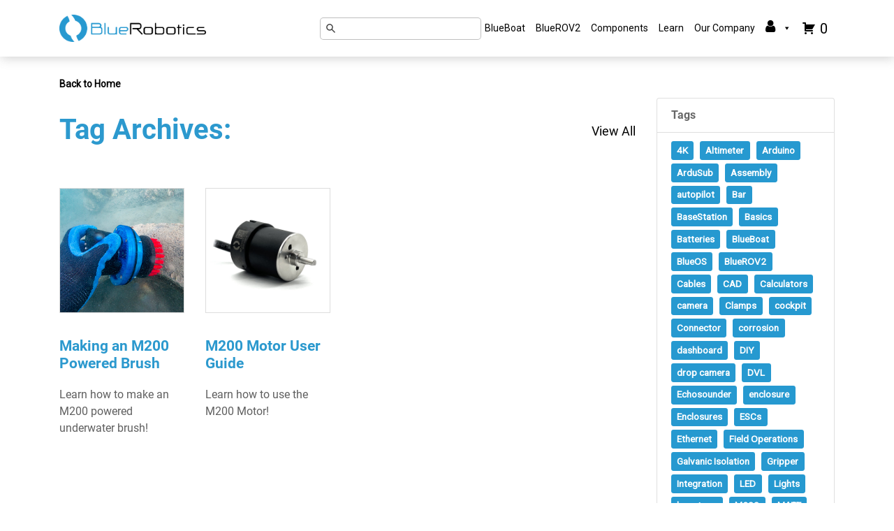

--- FILE ---
content_type: text/html; charset=UTF-8
request_url: https://bluerobotics.com/guide-tag/m200/
body_size: 35244
content:
<!doctype html>
<html lang="en-US">
<head>
	<meta charset="UTF-8" />
	<meta name="viewport" content="width=device-width, initial-scale=1" />

	<!-- Favicons -->
	<link rel="apple-touch-icon" sizes="180x180" href="/apple-touch-icon.png">
	<link rel="icon" type="image/png" sizes="32x32" href="/favicon-32x32.png">
	<link rel="icon" type="image/png" sizes="16x16" href="/favicon-16x16.png">
	<link rel="manifest" href="/site.webmanifest">
	<link rel="mask-icon" href="/safari-pinned-tab.svg" color="#2699d0">
	<!-- End Favicons -->

	<script src="//d2wy8f7a9ursnm.cloudfront.net/v7/bugsnag.min.js"></script>
	<script type="text/javascript">
		Bugsnag.start('68026321416706b4f682ce282b68698f');
	</script>

	<!-- <link rel="profile" href="https://gmpg.org/xfn/11" /> -->
	<link rel="stylesheet" href="https://stackpath.bootstrapcdn.com/font-awesome/4.7.0/css/font-awesome.min.css">
	<!--<script src="https://kit.fontawesome.com/0ff60e4efb.js" crossorigin="anonymous"></script>-->
    <link href="https://fonts.googleapis.com/css?family=Roboto&display=swap" rel="stylesheet">
	<meta name='robots' content='index, follow, max-image-preview:large, max-snippet:-1, max-video-preview:-1' />
	<style>img:is([sizes="auto" i], [sizes^="auto," i]) { contain-intrinsic-size: 3000px 1500px }</style>
	
            <script data-no-defer="1" data-ezscrex="false" data-cfasync="false" data-pagespeed-no-defer data-cookieconsent="ignore">
                var ctPublicFunctions = {"_ajax_nonce":"4747bd36fd","_rest_nonce":"219d2a12db","_ajax_url":"\/wp-admin\/admin-ajax.php","_rest_url":"https:\/\/bluerobotics.com\/wp-json\/","data__cookies_type":"native","data__ajax_type":"rest","data__bot_detector_enabled":"0","data__frontend_data_log_enabled":1,"cookiePrefix":"","wprocket_detected":false,"host_url":"bluerobotics.com","text__ee_click_to_select":"Click to select the whole data","text__ee_original_email":"The complete one is","text__ee_got_it":"Got it","text__ee_blocked":"Blocked","text__ee_cannot_connect":"Cannot connect","text__ee_cannot_decode":"Can not decode email. Unknown reason","text__ee_email_decoder":"CleanTalk email decoder","text__ee_wait_for_decoding":"The magic is on the way!","text__ee_decoding_process":"Please wait a few seconds while we decode the contact data."}
            </script>
        
            <script data-no-defer="1" data-ezscrex="false" data-cfasync="false" data-pagespeed-no-defer data-cookieconsent="ignore">
                var ctPublic = {"_ajax_nonce":"4747bd36fd","settings__forms__check_internal":"0","settings__forms__check_external":"0","settings__forms__force_protection":"0","settings__forms__search_test":"1","settings__data__bot_detector_enabled":"0","settings__sfw__anti_crawler":0,"blog_home":"https:\/\/bluerobotics.com\/","pixel__setting":"0","pixel__enabled":false,"pixel__url":null,"data__email_check_before_post":"1","data__email_check_exist_post":"1","data__cookies_type":"native","data__key_is_ok":true,"data__visible_fields_required":true,"wl_brandname":"Anti-Spam by CleanTalk","wl_brandname_short":"CleanTalk","ct_checkjs_key":357016233,"emailEncoderPassKey":"147765e752d5d1138c6e86bacd4dc7d2","bot_detector_forms_excluded":"W10=","advancedCacheExists":false,"varnishCacheExists":false,"wc_ajax_add_to_cart":true}
            </script>
        
	<!-- This site is optimized with the Yoast SEO Premium plugin v25.9 (Yoast SEO v25.9) - https://yoast.com/wordpress/plugins/seo/ -->
	<title>All M200 - Blue Robotics</title>
	<link rel="canonical" href="https://bluerobotics.com/guide-tag/m200/" />
	<meta property="og:locale" content="en_US" />
	<meta property="og:type" content="article" />
	<meta property="og:title" content="M200 Archives" />
	<meta property="og:url" content="https://bluerobotics.com/guide-tag/m200/" />
	<meta property="og:site_name" content="Blue Robotics" />
	<script type="application/ld+json" class="yoast-schema-graph">{"@context":"https://schema.org","@graph":[{"@type":"CollectionPage","@id":"https://bluerobotics.com/guide-tag/m200/","url":"https://bluerobotics.com/guide-tag/m200/","name":"All M200 - Blue Robotics","isPartOf":{"@id":"https://bluerobotics.com/#website"},"primaryImageOfPage":{"@id":"https://bluerobotics.com/guide-tag/m200/#primaryimage"},"image":{"@id":"https://bluerobotics.com/guide-tag/m200/#primaryimage"},"thumbnailUrl":"https://bluerobotics.com/wp-content/uploads/2023/05/M200_BRUSH_THUMB.png","breadcrumb":{"@id":"https://bluerobotics.com/guide-tag/m200/#breadcrumb"},"inLanguage":"en-US"},{"@type":"ImageObject","inLanguage":"en-US","@id":"https://bluerobotics.com/guide-tag/m200/#primaryimage","url":"https://bluerobotics.com/wp-content/uploads/2023/05/M200_BRUSH_THUMB.png","contentUrl":"https://bluerobotics.com/wp-content/uploads/2023/05/M200_BRUSH_THUMB.png","width":500,"height":500},{"@type":"BreadcrumbList","@id":"https://bluerobotics.com/guide-tag/m200/#breadcrumb","itemListElement":[{"@type":"ListItem","position":1,"name":"Home","item":"https://bluerobotics.com/"},{"@type":"ListItem","position":2,"name":"M200"}]},{"@type":"WebSite","@id":"https://bluerobotics.com/#website","url":"https://bluerobotics.com/","name":"Blue Robotics","description":"","publisher":{"@id":"https://bluerobotics.com/#organization"},"potentialAction":[{"@type":"SearchAction","target":{"@type":"EntryPoint","urlTemplate":"https://bluerobotics.com/?s={search_term_string}"},"query-input":{"@type":"PropertyValueSpecification","valueRequired":true,"valueName":"search_term_string"}}],"inLanguage":"en-US"},{"@type":"Organization","@id":"https://bluerobotics.com/#organization","name":"Blue Robotics","url":"https://bluerobotics.com/","logo":{"@type":"ImageObject","inLanguage":"en-US","@id":"https://bluerobotics.com/#/schema/logo/image/","url":"https://bluerobotics.com/wp-content/uploads/2014/09/br-logo-trans-blue-trans.png","contentUrl":"https://bluerobotics.com/wp-content/uploads/2014/09/br-logo-trans-blue-trans.png","width":779,"height":779,"caption":"Blue Robotics"},"image":{"@id":"https://bluerobotics.com/#/schema/logo/image/"},"sameAs":["https://www.facebook.com/bluerobotics","https://x.com/bluerobotics","https://www.instagram.com/bluerobotics/","https://www.linkedin.com/company/blue-robotics-inc-/","https://www.youtube.com/channel/UC3XeiPLt1JTutx7nyYn2Tzg"]}]}</script>
	<meta class="swiftype" name="content" data-type="text" content="Welcome back M200 Motor, we’ve missed you! This guide details how the M200 Motor can be adapted for applications outside of propulsion. While the torque specification for the M200 is the same as the T200 Thruster, its design is better suited for use in a gearbox—primarily due to its mounting features. That’s not to say the M200 wouldn&#039;t work great spinning a propeller to move a vehicle—a major use case is doing exactly that, with less drag than the push-optimized T200 Thruster. This guide covers how to use it in a flooded gearbox to power a brush, using materials and techniques that could be adapted for many similar applications where subsea rotary actuation is desired. To turn with more force, and at a lower speed, a speed reduction is necessary. This can be achieved with gears, belts, and many interesting mechanisms. For this example, a simple planetary gearbox was generated using some publicly available tools and incorporated into a 3D-printable CAD design with the M200 at its heart! Its rotational speed will be reduced 4x, giving four times the torque available, or ~2 newton-meters and reversing the rotation direction of the motor! Ryan Cahoon&#039;s Planetary Gear Simulator is useful when planning how to use these types of gearboxes. Unique zirconium bearings, popularized by the spinner fidget toys, are used to host the planets of the gearbox, as their ceramic composition is not only low friction but immune to corrosion, even when immersed. This guide is broken down into three main sections—design, fabrication, and testing, with some general troubleshooting tips at the end. This gearbox is open source, with .stl files available for download and printing with FDM or SLA machines. The entire design is also available in Onshape, so it can be copied and easily modified to your application. While it’s possible to generate the gears with tooth profiles entirely within Onshape, to speed things up a handy OpensCAD script by Dr. Jörg Janssen was used to generate the planetary gear set. An important design consideration for M200 based applications is appropriate levels of cooling. A motor mount that provides support for the planets and their bearings was kept from fully enclosing the M200, so that water can cool the stator during operation. The bearings and the bolts on-hand were not a precise match, and so some adapting shims also made it to the parts list. Finally, a three-pack of drill mounted brushes were sourced, with varying degrees of stiffness. Put it all together and we might have quite a device! 1x M200 Motor (standard variation) 1x Basic ESC 1x M10-6.5MM-LC WetLink Penetrator 1x Thruster Commander 3&quot; Series Watertight Enclosure 1x 4S Lithium-ion Battery (Blue Robotics or similar) You will also need: 3D print files (download from here) Drill mounted brush (we used this pack of varying stiffness bristles, but the design could be adapted to spin many different things!) Access to a filament-style 3D printer (PETG filament recommended, PLA acceptable) 3x Zirconia oxide ½&quot; bearings (also known as ceramic bearings) 3x M8x25 mm bolts 5x M4x45 mm 2x M3x28 mm button head cap screw 4x M3x8 mm bolts The planetary gear set is designed to be printed in place, assembled. Most slicers support a “geometric tolerance” feature that can be used to tune parts like this with surfaces that are very close together. Our printer made a gear set that was much too loose at -0.1mm, but -0.05mm spun freely and held together well. A print that is tough to turn by hand may not work well, at least initially, but once spun by the motor things may wear in! We printed our parts with 0.2mm layer height, out of PETG with a 0.4mm nozzle, with 5 perimeters and 20% triangular infill. For stronger parts, increase the number of perimeters! It’s worth noting that 3D printed parts have no issues operating in marine applications, even at full ocean depth. However, they will flood with water as the bonds between layers do little to prevent water from entering as pressure increases. This can lead to water-logged devices that take ages to dry out, and salt build-up from frequent a possibility. Download the 3D files and extract the contents. Print all seven .stl files in the M200_BRUSH_CAD_FILES folder. Once all the printed parts are ready, the M200 can be mounted. The cable is fed through the hole in the mount, and motor secured with 4x M3x8mm bolts. Next, the planetary gear train is attached to the motor with two M3x28mm bolts securing the sun-gear to the M200 rotor. While it’s possible to use an M8 tap on the planet gear mounting holes, we found a hot-air gun applied to the bolt, already held in its driving tool, made cutting the threads a cinch—but don’t over-tighten! With the holes tapped and allowed to cool, the bolts can be removed and the zirconia oxide bearings popped into each planet gear. Install the M8x25mm bolts with printed shims through the bearing and into the mounting holes. The brush mount and gearbox cover piece is secured with 5x M4x45mm bolts around the perimeter. This will help prevent detritus from cleaning from entering the gears and accelerating wear or causing failures. Finally, we chose to glue the red brush into the gearbox cover, after trying the other two stiffness options and finding it the most rigid. A separate cylindrical piece with hex cutout was used as a spacer for the brush’s attachment, and this entire assembly was glued into the business end. If you won&#039;t be fully submerging the electronic components, you may not need to waterproof your battery and control electronics. The three wires of a 3-phase brushless motor can be extended, even beyond the standard length of our M200 and T200 units. However, this can lead to diminished efficiency and ESC issues. To use this underwater brush in some fun tests, a 3” series Blue Robotics enclosure was prepared with a 4S battery, Thruster commander, switch, vent and blanking bolts. The Thruster Commander is setup with the external switch connected to the outer switch pins, replacing the jumper, which will allow the motor to simply switch on and off. The speed is pre-set, before submersion, by the potentiometer that stays inside the enclosure, connected to the speed channel. The ESC is connected to either the left or right channel output. The endcap and electronics were assembled, and threaded between the battery and tube wall, so that the connection between the battery and the ESC was made at the opposite end of the tube from the thruster commander and switch. We have guides that explain how to connect the Blue Robotics Switch and use the Thruster Commander linked below. Once all the pieces are together, it’s time to give it a twirl! With your fingers, that is. It should be easily possible to rotate the M200 motor. The entire gearbox should also be back-driveable, so if you twist the output ring while holding the motor base, the motor should spin very rapidly. If you encounter much resistance to motion with either approach, you may need to loosen the bolts securing the planet bearings to reduce the friction. It’s always good to assemble the electronics and test on the bench before heading out to the field. Remember, the M200 Motor should not be operated dry for more than a few seconds to reduce the risk of heat damage to the water-lubricated sheave bearings inside. Once the switch has been verified to turn on the motor at a (initially low) potentiometer set-point, the enclosure can be sealed up and operation again tested. You’re now ready to take it out for a spin! For long periods of transport, disconnect the battery from the system. Lots of things get very dirty, very quickly in the ocean—primarily because it’s so incredibly biologically active! But while biofouling can be gross, humanity&#039;s own impact on the ocean is far more disturbing. So what better opportunity to test the effectiveness of a cleaning tool than at a harbor cleanup? We joined with some friends at an Ocean Defenders Alliance organized harbor cleanup and took momentary breaks from removing trash from the ocean to wield our M200 brush contraption against...tires. Often used as fenders, tires are found in impressive quantities, and can be heavy, slippery, and hard to move! The brush spun with impressive force, and no amount of pressure would stop rotation, at least at the throttle level tested. The bristles were not quite stiff enough to remove the more persistent growths, but higher speeds or a different brush may prove more effective! Watch the video here. If wobbly, the print may have been made with too large of a gap between surfaces. Adjust slicer settings to make a tighter fit by adjusting the horizontal or XY compensation value to a higher, or even positive value. If tight, the print may have been made with to little of a gap between surfaces. Adjust slicer settings to make a looser fit by adjusting the horizontal or XY compensation value to a lower, or negative value. Verify the ESC control wires are still connected, in the correct orientation and didn’t pull out while assembling and connecting to the battery! If the motor shakes but does not spin, verify all three motor wires are connected. Check the electrical connection to the switch and if it is fully screwed into its penetrator bolt. Double check the potentiometer is plugged in, in the correct orientation, and is set slightly above or below the center (detent) point of its rotation. We’re always trying to improve our documentation, instructions, software, and user experience. If you’d like to leave feedback about how we can make this guide better, let us know here." />
	<meta class="swiftype" name="post_categories" data-type="text" content="[]" />
	<meta class="swiftype" name="post_excerpt" data-type="text" content="Learn how to make an M200 powered underwater brush!" />
	<meta class="swiftype" name="post_title" data-type="text" content="Making an M200 Powered Brush" />
	<meta class="swiftype" name="post_type" data-type="text" content="article" />
	<meta class="swiftype" name="product_categories" data-type="text" content="[]" />
	<!-- / Yoast SEO Premium plugin. -->


<link rel='dns-prefetch' href='//cdn.usefathom.com' />
<link rel='dns-prefetch' href='//connect.facebook.net' />
<link rel="alternate" type="application/rss+xml" title="Blue Robotics &raquo; Feed" href="https://bluerobotics.com/feed/" />
<link rel="alternate" type="application/rss+xml" title="Blue Robotics &raquo; Comments Feed" href="https://bluerobotics.com/comments/feed/" />
<link rel="alternate" type="application/rss+xml" title="Blue Robotics &raquo; M200 Tag Feed" href="https://bluerobotics.com/guide-tag/m200/feed/" />
<script type="text/javascript">
/* <![CDATA[ */
window._wpemojiSettings = {"baseUrl":"https:\/\/s.w.org\/images\/core\/emoji\/16.0.1\/72x72\/","ext":".png","svgUrl":"https:\/\/s.w.org\/images\/core\/emoji\/16.0.1\/svg\/","svgExt":".svg","source":{"concatemoji":"https:\/\/bluerobotics.com\/wp-includes\/js\/wp-emoji-release.min.js?ver=6.8.2"}};
/*! This file is auto-generated */
!function(s,n){var o,i,e;function c(e){try{var t={supportTests:e,timestamp:(new Date).valueOf()};sessionStorage.setItem(o,JSON.stringify(t))}catch(e){}}function p(e,t,n){e.clearRect(0,0,e.canvas.width,e.canvas.height),e.fillText(t,0,0);var t=new Uint32Array(e.getImageData(0,0,e.canvas.width,e.canvas.height).data),a=(e.clearRect(0,0,e.canvas.width,e.canvas.height),e.fillText(n,0,0),new Uint32Array(e.getImageData(0,0,e.canvas.width,e.canvas.height).data));return t.every(function(e,t){return e===a[t]})}function u(e,t){e.clearRect(0,0,e.canvas.width,e.canvas.height),e.fillText(t,0,0);for(var n=e.getImageData(16,16,1,1),a=0;a<n.data.length;a++)if(0!==n.data[a])return!1;return!0}function f(e,t,n,a){switch(t){case"flag":return n(e,"\ud83c\udff3\ufe0f\u200d\u26a7\ufe0f","\ud83c\udff3\ufe0f\u200b\u26a7\ufe0f")?!1:!n(e,"\ud83c\udde8\ud83c\uddf6","\ud83c\udde8\u200b\ud83c\uddf6")&&!n(e,"\ud83c\udff4\udb40\udc67\udb40\udc62\udb40\udc65\udb40\udc6e\udb40\udc67\udb40\udc7f","\ud83c\udff4\u200b\udb40\udc67\u200b\udb40\udc62\u200b\udb40\udc65\u200b\udb40\udc6e\u200b\udb40\udc67\u200b\udb40\udc7f");case"emoji":return!a(e,"\ud83e\udedf")}return!1}function g(e,t,n,a){var r="undefined"!=typeof WorkerGlobalScope&&self instanceof WorkerGlobalScope?new OffscreenCanvas(300,150):s.createElement("canvas"),o=r.getContext("2d",{willReadFrequently:!0}),i=(o.textBaseline="top",o.font="600 32px Arial",{});return e.forEach(function(e){i[e]=t(o,e,n,a)}),i}function t(e){var t=s.createElement("script");t.src=e,t.defer=!0,s.head.appendChild(t)}"undefined"!=typeof Promise&&(o="wpEmojiSettingsSupports",i=["flag","emoji"],n.supports={everything:!0,everythingExceptFlag:!0},e=new Promise(function(e){s.addEventListener("DOMContentLoaded",e,{once:!0})}),new Promise(function(t){var n=function(){try{var e=JSON.parse(sessionStorage.getItem(o));if("object"==typeof e&&"number"==typeof e.timestamp&&(new Date).valueOf()<e.timestamp+604800&&"object"==typeof e.supportTests)return e.supportTests}catch(e){}return null}();if(!n){if("undefined"!=typeof Worker&&"undefined"!=typeof OffscreenCanvas&&"undefined"!=typeof URL&&URL.createObjectURL&&"undefined"!=typeof Blob)try{var e="postMessage("+g.toString()+"("+[JSON.stringify(i),f.toString(),p.toString(),u.toString()].join(",")+"));",a=new Blob([e],{type:"text/javascript"}),r=new Worker(URL.createObjectURL(a),{name:"wpTestEmojiSupports"});return void(r.onmessage=function(e){c(n=e.data),r.terminate(),t(n)})}catch(e){}c(n=g(i,f,p,u))}t(n)}).then(function(e){for(var t in e)n.supports[t]=e[t],n.supports.everything=n.supports.everything&&n.supports[t],"flag"!==t&&(n.supports.everythingExceptFlag=n.supports.everythingExceptFlag&&n.supports[t]);n.supports.everythingExceptFlag=n.supports.everythingExceptFlag&&!n.supports.flag,n.DOMReady=!1,n.readyCallback=function(){n.DOMReady=!0}}).then(function(){return e}).then(function(){var e;n.supports.everything||(n.readyCallback(),(e=n.source||{}).concatemoji?t(e.concatemoji):e.wpemoji&&e.twemoji&&(t(e.twemoji),t(e.wpemoji)))}))}((window,document),window._wpemojiSettings);
/* ]]> */
</script>
<link rel='stylesheet' id='wqbo-quick-order-block-style-css' href='https://bluerobotics.com/wp-content/plugins/woocommerce-quick-order/includes/gutenberg/quick-order/assets/quick-order-block-style.css?ver=1' type='text/css' media='all' />
<link rel='stylesheet' id='share-cart-block-css' href='https://bluerobotics.com/wp-content/plugins/save-share-cart/build/style-share-cart-block.css?ver=1.0.9' type='text/css' media='all' />
<link rel='stylesheet' id='share-cart-checkout-block-css' href='https://bluerobotics.com/wp-content/plugins/save-share-cart/build/style-share-cart-checkout-block.css?ver=1.0.9' type='text/css' media='all' />
<style id='wp-emoji-styles-inline-css' type='text/css'>

	img.wp-smiley, img.emoji {
		display: inline !important;
		border: none !important;
		box-shadow: none !important;
		height: 1em !important;
		width: 1em !important;
		margin: 0 0.07em !important;
		vertical-align: -0.1em !important;
		background: none !important;
		padding: 0 !important;
	}
</style>
<link rel='stylesheet' id='wp-block-library-css' href='https://bluerobotics.com/wp-includes/css/dist/block-library/style.min.css?ver=6.8.2' type='text/css' media='all' />
<style id='wp-block-library-theme-inline-css' type='text/css'>
.wp-block-audio :where(figcaption){color:#555;font-size:13px;text-align:center}.is-dark-theme .wp-block-audio :where(figcaption){color:#ffffffa6}.wp-block-audio{margin:0 0 1em}.wp-block-code{border:1px solid #ccc;border-radius:4px;font-family:Menlo,Consolas,monaco,monospace;padding:.8em 1em}.wp-block-embed :where(figcaption){color:#555;font-size:13px;text-align:center}.is-dark-theme .wp-block-embed :where(figcaption){color:#ffffffa6}.wp-block-embed{margin:0 0 1em}.blocks-gallery-caption{color:#555;font-size:13px;text-align:center}.is-dark-theme .blocks-gallery-caption{color:#ffffffa6}:root :where(.wp-block-image figcaption){color:#555;font-size:13px;text-align:center}.is-dark-theme :root :where(.wp-block-image figcaption){color:#ffffffa6}.wp-block-image{margin:0 0 1em}.wp-block-pullquote{border-bottom:4px solid;border-top:4px solid;color:currentColor;margin-bottom:1.75em}.wp-block-pullquote cite,.wp-block-pullquote footer,.wp-block-pullquote__citation{color:currentColor;font-size:.8125em;font-style:normal;text-transform:uppercase}.wp-block-quote{border-left:.25em solid;margin:0 0 1.75em;padding-left:1em}.wp-block-quote cite,.wp-block-quote footer{color:currentColor;font-size:.8125em;font-style:normal;position:relative}.wp-block-quote:where(.has-text-align-right){border-left:none;border-right:.25em solid;padding-left:0;padding-right:1em}.wp-block-quote:where(.has-text-align-center){border:none;padding-left:0}.wp-block-quote.is-large,.wp-block-quote.is-style-large,.wp-block-quote:where(.is-style-plain){border:none}.wp-block-search .wp-block-search__label{font-weight:700}.wp-block-search__button{border:1px solid #ccc;padding:.375em .625em}:where(.wp-block-group.has-background){padding:1.25em 2.375em}.wp-block-separator.has-css-opacity{opacity:.4}.wp-block-separator{border:none;border-bottom:2px solid;margin-left:auto;margin-right:auto}.wp-block-separator.has-alpha-channel-opacity{opacity:1}.wp-block-separator:not(.is-style-wide):not(.is-style-dots){width:100px}.wp-block-separator.has-background:not(.is-style-dots){border-bottom:none;height:1px}.wp-block-separator.has-background:not(.is-style-wide):not(.is-style-dots){height:2px}.wp-block-table{margin:0 0 1em}.wp-block-table td,.wp-block-table th{word-break:normal}.wp-block-table :where(figcaption){color:#555;font-size:13px;text-align:center}.is-dark-theme .wp-block-table :where(figcaption){color:#ffffffa6}.wp-block-video :where(figcaption){color:#555;font-size:13px;text-align:center}.is-dark-theme .wp-block-video :where(figcaption){color:#ffffffa6}.wp-block-video{margin:0 0 1em}:root :where(.wp-block-template-part.has-background){margin-bottom:0;margin-top:0;padding:1.25em 2.375em}
</style>
<style id='classic-theme-styles-inline-css' type='text/css'>
/*! This file is auto-generated */
.wp-block-button__link{color:#fff;background-color:#32373c;border-radius:9999px;box-shadow:none;text-decoration:none;padding:calc(.667em + 2px) calc(1.333em + 2px);font-size:1.125em}.wp-block-file__button{background:#32373c;color:#fff;text-decoration:none}
</style>
<link rel='stylesheet' id='bp3d-custom-style-css' href='https://bluerobotics.com/wp-content/plugins/3d-viewer/public/css/custom-style.css?ver=1.5.0' type='text/css' media='all' />
<link rel='stylesheet' id='bp3d-public-css' href='https://bluerobotics.com/wp-content/plugins/3d-viewer/dist/public.css?ver=1.5.0' type='text/css' media='all' />
<link rel='stylesheet' id='wc-blocks-style-css' href='https://bluerobotics.com/wp-content/plugins/woocommerce/assets/client/blocks/wc-blocks.css?ver=wc-10.1.2' type='text/css' media='all' />
<style id='global-styles-inline-css' type='text/css'>
:root{--wp--preset--aspect-ratio--square: 1;--wp--preset--aspect-ratio--4-3: 4/3;--wp--preset--aspect-ratio--3-4: 3/4;--wp--preset--aspect-ratio--3-2: 3/2;--wp--preset--aspect-ratio--2-3: 2/3;--wp--preset--aspect-ratio--16-9: 16/9;--wp--preset--aspect-ratio--9-16: 9/16;--wp--preset--color--black: #000000;--wp--preset--color--cyan-bluish-gray: #abb8c3;--wp--preset--color--white: #ffffff;--wp--preset--color--pale-pink: #f78da7;--wp--preset--color--vivid-red: #cf2e2e;--wp--preset--color--luminous-vivid-orange: #ff6900;--wp--preset--color--luminous-vivid-amber: #fcb900;--wp--preset--color--light-green-cyan: #7bdcb5;--wp--preset--color--vivid-green-cyan: #00d084;--wp--preset--color--pale-cyan-blue: #8ed1fc;--wp--preset--color--vivid-cyan-blue: #0693e3;--wp--preset--color--vivid-purple: #9b51e0;--wp--preset--gradient--vivid-cyan-blue-to-vivid-purple: linear-gradient(135deg,rgba(6,147,227,1) 0%,rgb(155,81,224) 100%);--wp--preset--gradient--light-green-cyan-to-vivid-green-cyan: linear-gradient(135deg,rgb(122,220,180) 0%,rgb(0,208,130) 100%);--wp--preset--gradient--luminous-vivid-amber-to-luminous-vivid-orange: linear-gradient(135deg,rgba(252,185,0,1) 0%,rgba(255,105,0,1) 100%);--wp--preset--gradient--luminous-vivid-orange-to-vivid-red: linear-gradient(135deg,rgba(255,105,0,1) 0%,rgb(207,46,46) 100%);--wp--preset--gradient--very-light-gray-to-cyan-bluish-gray: linear-gradient(135deg,rgb(238,238,238) 0%,rgb(169,184,195) 100%);--wp--preset--gradient--cool-to-warm-spectrum: linear-gradient(135deg,rgb(74,234,220) 0%,rgb(151,120,209) 20%,rgb(207,42,186) 40%,rgb(238,44,130) 60%,rgb(251,105,98) 80%,rgb(254,248,76) 100%);--wp--preset--gradient--blush-light-purple: linear-gradient(135deg,rgb(255,206,236) 0%,rgb(152,150,240) 100%);--wp--preset--gradient--blush-bordeaux: linear-gradient(135deg,rgb(254,205,165) 0%,rgb(254,45,45) 50%,rgb(107,0,62) 100%);--wp--preset--gradient--luminous-dusk: linear-gradient(135deg,rgb(255,203,112) 0%,rgb(199,81,192) 50%,rgb(65,88,208) 100%);--wp--preset--gradient--pale-ocean: linear-gradient(135deg,rgb(255,245,203) 0%,rgb(182,227,212) 50%,rgb(51,167,181) 100%);--wp--preset--gradient--electric-grass: linear-gradient(135deg,rgb(202,248,128) 0%,rgb(113,206,126) 100%);--wp--preset--gradient--midnight: linear-gradient(135deg,rgb(2,3,129) 0%,rgb(40,116,252) 100%);--wp--preset--font-size--small: 13px;--wp--preset--font-size--medium: 20px;--wp--preset--font-size--large: 36px;--wp--preset--font-size--x-large: 42px;--wp--preset--spacing--20: 0.44rem;--wp--preset--spacing--30: 0.67rem;--wp--preset--spacing--40: 1rem;--wp--preset--spacing--50: 1.5rem;--wp--preset--spacing--60: 2.25rem;--wp--preset--spacing--70: 3.38rem;--wp--preset--spacing--80: 5.06rem;--wp--preset--shadow--natural: 6px 6px 9px rgba(0, 0, 0, 0.2);--wp--preset--shadow--deep: 12px 12px 50px rgba(0, 0, 0, 0.4);--wp--preset--shadow--sharp: 6px 6px 0px rgba(0, 0, 0, 0.2);--wp--preset--shadow--outlined: 6px 6px 0px -3px rgba(255, 255, 255, 1), 6px 6px rgba(0, 0, 0, 1);--wp--preset--shadow--crisp: 6px 6px 0px rgba(0, 0, 0, 1);}:where(.is-layout-flex){gap: 0.5em;}:where(.is-layout-grid){gap: 0.5em;}body .is-layout-flex{display: flex;}.is-layout-flex{flex-wrap: wrap;align-items: center;}.is-layout-flex > :is(*, div){margin: 0;}body .is-layout-grid{display: grid;}.is-layout-grid > :is(*, div){margin: 0;}:where(.wp-block-columns.is-layout-flex){gap: 2em;}:where(.wp-block-columns.is-layout-grid){gap: 2em;}:where(.wp-block-post-template.is-layout-flex){gap: 1.25em;}:where(.wp-block-post-template.is-layout-grid){gap: 1.25em;}.has-black-color{color: var(--wp--preset--color--black) !important;}.has-cyan-bluish-gray-color{color: var(--wp--preset--color--cyan-bluish-gray) !important;}.has-white-color{color: var(--wp--preset--color--white) !important;}.has-pale-pink-color{color: var(--wp--preset--color--pale-pink) !important;}.has-vivid-red-color{color: var(--wp--preset--color--vivid-red) !important;}.has-luminous-vivid-orange-color{color: var(--wp--preset--color--luminous-vivid-orange) !important;}.has-luminous-vivid-amber-color{color: var(--wp--preset--color--luminous-vivid-amber) !important;}.has-light-green-cyan-color{color: var(--wp--preset--color--light-green-cyan) !important;}.has-vivid-green-cyan-color{color: var(--wp--preset--color--vivid-green-cyan) !important;}.has-pale-cyan-blue-color{color: var(--wp--preset--color--pale-cyan-blue) !important;}.has-vivid-cyan-blue-color{color: var(--wp--preset--color--vivid-cyan-blue) !important;}.has-vivid-purple-color{color: var(--wp--preset--color--vivid-purple) !important;}.has-black-background-color{background-color: var(--wp--preset--color--black) !important;}.has-cyan-bluish-gray-background-color{background-color: var(--wp--preset--color--cyan-bluish-gray) !important;}.has-white-background-color{background-color: var(--wp--preset--color--white) !important;}.has-pale-pink-background-color{background-color: var(--wp--preset--color--pale-pink) !important;}.has-vivid-red-background-color{background-color: var(--wp--preset--color--vivid-red) !important;}.has-luminous-vivid-orange-background-color{background-color: var(--wp--preset--color--luminous-vivid-orange) !important;}.has-luminous-vivid-amber-background-color{background-color: var(--wp--preset--color--luminous-vivid-amber) !important;}.has-light-green-cyan-background-color{background-color: var(--wp--preset--color--light-green-cyan) !important;}.has-vivid-green-cyan-background-color{background-color: var(--wp--preset--color--vivid-green-cyan) !important;}.has-pale-cyan-blue-background-color{background-color: var(--wp--preset--color--pale-cyan-blue) !important;}.has-vivid-cyan-blue-background-color{background-color: var(--wp--preset--color--vivid-cyan-blue) !important;}.has-vivid-purple-background-color{background-color: var(--wp--preset--color--vivid-purple) !important;}.has-black-border-color{border-color: var(--wp--preset--color--black) !important;}.has-cyan-bluish-gray-border-color{border-color: var(--wp--preset--color--cyan-bluish-gray) !important;}.has-white-border-color{border-color: var(--wp--preset--color--white) !important;}.has-pale-pink-border-color{border-color: var(--wp--preset--color--pale-pink) !important;}.has-vivid-red-border-color{border-color: var(--wp--preset--color--vivid-red) !important;}.has-luminous-vivid-orange-border-color{border-color: var(--wp--preset--color--luminous-vivid-orange) !important;}.has-luminous-vivid-amber-border-color{border-color: var(--wp--preset--color--luminous-vivid-amber) !important;}.has-light-green-cyan-border-color{border-color: var(--wp--preset--color--light-green-cyan) !important;}.has-vivid-green-cyan-border-color{border-color: var(--wp--preset--color--vivid-green-cyan) !important;}.has-pale-cyan-blue-border-color{border-color: var(--wp--preset--color--pale-cyan-blue) !important;}.has-vivid-cyan-blue-border-color{border-color: var(--wp--preset--color--vivid-cyan-blue) !important;}.has-vivid-purple-border-color{border-color: var(--wp--preset--color--vivid-purple) !important;}.has-vivid-cyan-blue-to-vivid-purple-gradient-background{background: var(--wp--preset--gradient--vivid-cyan-blue-to-vivid-purple) !important;}.has-light-green-cyan-to-vivid-green-cyan-gradient-background{background: var(--wp--preset--gradient--light-green-cyan-to-vivid-green-cyan) !important;}.has-luminous-vivid-amber-to-luminous-vivid-orange-gradient-background{background: var(--wp--preset--gradient--luminous-vivid-amber-to-luminous-vivid-orange) !important;}.has-luminous-vivid-orange-to-vivid-red-gradient-background{background: var(--wp--preset--gradient--luminous-vivid-orange-to-vivid-red) !important;}.has-very-light-gray-to-cyan-bluish-gray-gradient-background{background: var(--wp--preset--gradient--very-light-gray-to-cyan-bluish-gray) !important;}.has-cool-to-warm-spectrum-gradient-background{background: var(--wp--preset--gradient--cool-to-warm-spectrum) !important;}.has-blush-light-purple-gradient-background{background: var(--wp--preset--gradient--blush-light-purple) !important;}.has-blush-bordeaux-gradient-background{background: var(--wp--preset--gradient--blush-bordeaux) !important;}.has-luminous-dusk-gradient-background{background: var(--wp--preset--gradient--luminous-dusk) !important;}.has-pale-ocean-gradient-background{background: var(--wp--preset--gradient--pale-ocean) !important;}.has-electric-grass-gradient-background{background: var(--wp--preset--gradient--electric-grass) !important;}.has-midnight-gradient-background{background: var(--wp--preset--gradient--midnight) !important;}.has-small-font-size{font-size: var(--wp--preset--font-size--small) !important;}.has-medium-font-size{font-size: var(--wp--preset--font-size--medium) !important;}.has-large-font-size{font-size: var(--wp--preset--font-size--large) !important;}.has-x-large-font-size{font-size: var(--wp--preset--font-size--x-large) !important;}
:where(.wp-block-post-template.is-layout-flex){gap: 1.25em;}:where(.wp-block-post-template.is-layout-grid){gap: 1.25em;}
:where(.wp-block-columns.is-layout-flex){gap: 2em;}:where(.wp-block-columns.is-layout-grid){gap: 2em;}
:root :where(.wp-block-pullquote){font-size: 1.5em;line-height: 1.6;}
</style>
<link rel='stylesheet' id='bluerobotics-calculators-style-css' href='https://bluerobotics.com/wp-content/plugins/bluerobotics-calculators/css/style.css?ver=6.8.2' type='text/css' media='all' />
<link rel='stylesheet' id='bluerobotics-wp-distributors-css' href='https://bluerobotics.com/wp-content/plugins/bluerobotics-wp-distributors/css/style.css?ver=6.8.2' type='text/css' media='all' />
<link rel='stylesheet' id='bluerobotics-wp-guides-css' href='https://bluerobotics.com/wp-content/plugins/bluerobotics-wp-guides/css/style.css?ver=1.2' type='text/css' media='all' />
<link rel='stylesheet' id='bluerobotics-wp-service-providers-css' href='https://bluerobotics.com/wp-content/plugins/bluerobotics-wp-service-providers/css/style.css?ver=6.8.2' type='text/css' media='all' />
<link rel='stylesheet' id='cleantalk-public-css-css' href='https://bluerobotics.com/wp-content/plugins/cleantalk-spam-protect/css/cleantalk-public.min.css?ver=6.63_1758004185' type='text/css' media='all' />
<link rel='stylesheet' id='cleantalk-email-decoder-css-css' href='https://bluerobotics.com/wp-content/plugins/cleantalk-spam-protect/css/cleantalk-email-decoder.min.css?ver=6.63_1758004185' type='text/css' media='all' />
<link rel='stylesheet' id='afpvu-front-css' href='https://bluerobotics.com/wp-content/plugins/products-visibility-by-user-roles/assets/css/afpvu_front.css?ver=1.0' type='text/css' media='all' />
<link rel='stylesheet' id='dashicons-css' href='https://bluerobotics.com/wp-includes/css/dashicons.min.css?ver=6.8.2' type='text/css' media='all' />
<style id='dashicons-inline-css' type='text/css'>
[data-font="Dashicons"]:before {font-family: 'Dashicons' !important;content: attr(data-icon) !important;speak: none !important;font-weight: normal !important;font-variant: normal !important;text-transform: none !important;line-height: 1 !important;font-style: normal !important;-webkit-font-smoothing: antialiased !important;-moz-osx-font-smoothing: grayscale !important;}
</style>
<link rel='stylesheet' id='wsc-frontend-style-css' href='https://bluerobotics.com/wp-content/plugins/save-share-cart/assets/frontend_style.css?ver=1.1.2' type='text/css' media='all' />
<link rel='stylesheet' id='wqbo-style-css' href='https://bluerobotics.com/wp-content/plugins/woocommerce-quick-order/public/css/style.css?ver=975423922' type='text/css' media='all' />
<link rel='stylesheet' id='woocommerce-layout-css' href='https://bluerobotics.com/wp-content/plugins/woocommerce/assets/css/woocommerce-layout.css?ver=10.1.2' type='text/css' media='all' />
<link rel='stylesheet' id='woocommerce-smallscreen-css' href='https://bluerobotics.com/wp-content/plugins/woocommerce/assets/css/woocommerce-smallscreen.css?ver=10.1.2' type='text/css' media='only screen and (max-width: 768px)' />
<link rel='stylesheet' id='woocommerce-general-css' href='https://bluerobotics.com/wp-content/plugins/woocommerce/assets/css/woocommerce.css?ver=10.1.2' type='text/css' media='all' />
<style id='woocommerce-inline-inline-css' type='text/css'>
.woocommerce form .form-row .required { visibility: visible; }
</style>
<link rel='stylesheet' id='wc-composite-css-css' href='https://bluerobotics.com/wp-content/plugins/woocommerce-composite-products/assets/css/frontend/woocommerce.css?ver=11.0.0' type='text/css' media='all' />
<link rel='stylesheet' id='tariff-frontend-styles-css' href='https://bluerobotics.com/wp-content/plugins/bluerobotics-wp-tariff//assets/css/tariff-style.css?ver=1.0.2' type='text/css' media='all' />
<link rel='stylesheet' id='megamenu-css' href='https://bluerobotics.com/wp-content/uploads/maxmegamenu/style.css?ver=8ecdd2' type='text/css' media='all' />
<link rel='stylesheet' id='metorik-css-css' href='https://bluerobotics.com/wp-content/plugins/metorik-helper/assets/css/metorik.css?ver=2.0.10' type='text/css' media='all' />
<link rel='stylesheet' id='yith_wcbm_badge_style-css' href='https://bluerobotics.com/wp-content/plugins/yith-woocommerce-badge-management-premium/assets/css/frontend.css?ver=3.20.0' type='text/css' media='all' />
<style id='yith_wcbm_badge_style-inline-css' type='text/css'>
.yith-wcbm-badge.yith-wcbm-badge-css.yith-wcbm-badge-112519 {
				top: auto; right: 1px; bottom: 30px; left: auto;
				opacity: 100%;
				
				margin: 0px 0px 0px 0px;
				padding: 0px 0px 0px 0px;
				
			}.yith-wcbm-badge.yith-wcbm-badge-css.yith-wcbm-badge-171508 {
				top: 0; left: 0; 
				opacity: 100%;
				
				margin: 0px 0px 0px 0px;
				padding: 0px 0px 0px 0px;
				
			}.yith-wcbm-badge.yith-wcbm-badge-css.yith-wcbm-badge-8422 {
				top: 5px; right: 5px; bottom: auto; left: auto;
				opacity: 100%;
				
				margin: 0px 0px 0px 0px;
				padding: 0px 0px 0px 0px;
				
			}.yith-wcbm-badge.yith-wcbm-badge-css.yith-wcbm-badge-145975 {
				top: 0; left: 0; 
				opacity: 100%;
				
				margin: 0px 0px 0px 0px;
				padding: 0px 0px 0px 0px;
				
			}.yith-wcbm-badge.yith-wcbm-badge-css.yith-wcbm-badge-15362 {
				top: auto; right: auto; bottom: 5px; left: 5px;
				opacity: 100%;
				
				margin: 0px 0px 0px 0px;
				padding: 0px 1px 2px 3px;
				
			}.yith-wcbm-badge.yith-wcbm-badge-css.yith-wcbm-badge-18571 {
				top: 0; left: 0; 
				opacity: 100%;
				
				margin: 0px 0px 0px 0px;
				padding: 0px 0px 0px 0px;
				
			}.yith-wcbm-badge.yith-wcbm-badge-css.yith-wcbm-badge-205189 {
				top: auto; right: 0px; bottom: 0px; left: auto;
				opacity: 100%;
				
				margin: 0px 0px 0px 0px;
				padding: 0px 0px 0px 0px;
				
			}.yith-wcbm-badge.yith-wcbm-badge-css.yith-wcbm-badge-137970 {
				top: auto; right: 0px; bottom: 0px; left: auto;
				opacity: 100%;
				
				margin: 0px 0px 0px 0px;
				padding: 0px 0px 0px 0px;
				
			}.yith-wcbm-badge.yith-wcbm-badge-css.yith-wcbm-badge-4921 {
				top: 0px; right: 0px; bottom: auto; left: auto;
				opacity: 100%;
				
				margin: 15px 28px 0px 0px;
				padding: 0px 0px 0px 0px;
				
			}.yith-wcbm-badge.yith-wcbm-badge-text.yith-wcbm-badge-15361 {
				top: auto; right: auto; bottom: 0px; left: 0px;
				opacity: 100%;
				
				margin: 0px 0px 0px 0px;
				padding: 0px 0px 0px 0px;
				background-color:#dd3333; border-radius: 0px 0px 0px 0px; width:70px; height:30px;
			}.yith-wcbm-badge.yith-wcbm-badge-image.yith-wcbm-badge-202061 {
				top: 0%; right: auto; bottom: auto; left: 2%;
				opacity: 100%;
				
				margin: 0px 0px 0px 0px;
				padding: 0px 0px 0px 0px;
				 width:auto
			}.yith-wcbm-badge.yith-wcbm-badge-css.yith-wcbm-badge-15368 {
				top: 0px; right: auto; bottom: auto; left: 0px;
				opacity: 100%;
				
				margin: 0px 0px 0px 0px;
				padding: 0px 0px 0px 0px;
				
			}.yith-wcbm-badge.yith-wcbm-badge-css.yith-wcbm-badge-125782 {
				top: auto; right: 0px; bottom: 0px; left: auto;
				opacity: 100%;
				
				margin: 0px 0px 0px 0px;
				padding: 0px 0px 0px 0px;
				
			}.yith-wcbm-badge.yith-wcbm-badge-text.yith-wcbm-badge-194850 {
				top: 0; right: 0; 
				opacity: 100%;
				
				margin: 0px 0px 0px 0px;
				padding: 0px 0px 0px 0px;
				background-color:#2699d0; border-radius: 0px 0px 0px 0px; width:150px; height:50px;
			}.yith-wcbm-badge.yith-wcbm-badge-css.yith-wcbm-badge-15363 {
				top: auto; right: 0px; bottom: 0px; left: auto;
				opacity: 100%;
				
				margin: 0px 0px 0px 0px;
				padding: 0px 0px 0px 0px;
				
			}.yith-wcbm-badge.yith-wcbm-badge-css.yith-wcbm-badge-21723 {
				top: 0px; right: auto; bottom: auto; left: 0px;
				opacity: 100%;
				
				margin: 0px 0px 0px 0px;
				padding: 0px 0px 0px 0px;
				
			}
</style>
<link rel='stylesheet' id='yith-gfont-open-sans-css' href='https://bluerobotics.com/wp-content/plugins/yith-woocommerce-badge-management-premium/assets/fonts/open-sans/style.css?ver=3.20.0' type='text/css' media='all' />
<link rel='stylesheet' id='brands-styles-css' href='https://bluerobotics.com/wp-content/plugins/woocommerce/assets/css/brands.css?ver=10.1.2' type='text/css' media='all' />
<link rel='stylesheet' id='wc-avatax-frontend-css' href='https://bluerobotics.com/wp-content/plugins/woocommerce-avatax/assets/css/frontend/wc-avatax-frontend.min.css?ver=3.3.1' type='text/css' media='all' />
<link rel='stylesheet' id='bluerobotics-styles-css' href='https://bluerobotics.com/wp-content/themes/bluerobotics/style.css?ver=1.2' type='text/css' media='all' />
<link rel='stylesheet' id='bluerobotics-blog-style-css' href='https://bluerobotics.com/wp-content/themes/bluerobotics/css/blog.css?ver=1.2' type='text/css' media='all' />
<link rel='stylesheet' id='slickcss-css' href='https://bluerobotics.com/wp-content/themes/bluerobotics/css/slick.css?ver=1.1' type='text/css' media='all' />
<link rel='stylesheet' id='slickthemecss-css' href='https://bluerobotics.com/wp-content/themes/bluerobotics/css/slick-theme.css?ver=1.1' type='text/css' media='all' />
<link rel='stylesheet' id='bluerobotics-custom-style-css' href='https://bluerobotics.com/wp-content/themes/bluerobotics/css/custom-style.css?ver=1.2' type='text/css' media='all' />
<link rel='stylesheet' id='bluerobotics-gravity-forms-css' href='https://bluerobotics.com/wp-content/themes/bluerobotics/css/gravity-forms.css?ver=1.1' type='text/css' media='all' />
<link rel='stylesheet' id='UserAccessManagerLoginForm-css' href='https://bluerobotics.com/wp-content/plugins/user-access-manager/assets/css/uamLoginForm.css?ver=2.2.25' type='text/css' media='screen' />
<link rel='stylesheet' id='tablepress-default-css' href='https://bluerobotics.com/wp-content/tablepress-combined.min.css?ver=96' type='text/css' media='all' />
<link rel='stylesheet' id='tablepress-datatables-buttons-css' href='https://bluerobotics.com/wp-content/plugins/tablepress-premium/modules/css/build/datatables.buttons.css?ver=3.2.1' type='text/css' media='all' />
<link rel='stylesheet' id='tablepress-datatables-columnfilterwidgets-css' href='https://bluerobotics.com/wp-content/plugins/tablepress-premium/modules/css/build/datatables.columnfilterwidgets.css?ver=3.2.1' type='text/css' media='all' />
<link rel='stylesheet' id='tablepress-datatables-fixedheader-css' href='https://bluerobotics.com/wp-content/plugins/tablepress-premium/modules/css/build/datatables.fixedheader.css?ver=3.2.1' type='text/css' media='all' />
<link rel='stylesheet' id='tablepress-datatables-fixedcolumns-css' href='https://bluerobotics.com/wp-content/plugins/tablepress-premium/modules/css/build/datatables.fixedcolumns.css?ver=3.2.1' type='text/css' media='all' />
<link rel='stylesheet' id='tablepress-datatables-scroll-buttons-css' href='https://bluerobotics.com/wp-content/plugins/tablepress-premium/modules/css/build/datatables.scroll-buttons.css?ver=3.2.1' type='text/css' media='all' />
<link rel='stylesheet' id='tablepress-responsive-tables-css' href='https://bluerobotics.com/wp-content/plugins/tablepress-premium/modules/css/build/responsive-tables.css?ver=3.2.1' type='text/css' media='all' />
<link rel='stylesheet' id='wc-cp-checkout-blocks-css' href='https://bluerobotics.com/wp-content/plugins/woocommerce-composite-products/assets/css/frontend/checkout-blocks.css?ver=11.0.0' type='text/css' media='all' />
<link rel='stylesheet' id='wcwl_frontend-css' href='https://bluerobotics.com/wp-content/plugins/woocommerce-waitlist/includes/css/src/wcwl_frontend.min.css?ver=2.5.0' type='text/css' media='all' />
<link rel='stylesheet' id='ywdpd_owl-css' href='https://bluerobotics.com/wp-content/plugins/yith-woocommerce-dynamic-pricing-and-discounts-premium/assets/css/owl/owl.carousel.min.css?ver=4.24.0' type='text/css' media='all' />
<link rel='stylesheet' id='yith_ywdpd_frontend-css' href='https://bluerobotics.com/wp-content/plugins/yith-woocommerce-dynamic-pricing-and-discounts-premium/assets/css/frontend.css?ver=4.24.0' type='text/css' media='all' />
<link rel='stylesheet' id='gpls_woo_rfq_plus_css-css' href='https://bluerobotics.com/wp-content/plugins/rfqtk/assets/css/rfqtk.css?ver=14822' type='text/css' media='all' />
<link rel='stylesheet' id='gpls_rfqtk_notes-css' href='https://bluerobotics.com/wp-content/plugins/rfqtk/assets/css/rfqtk_notes.css?ver=85417' type='text/css' media='all' />
<link rel='stylesheet' id='gpls_woo_rfq_css-css' href='https://bluerobotics.com/wp-content/plugins/woo-rfq-for-woocommerce/gpls_assets/css/gpls_woo_rfq.css?ver=53618' type='text/css' media='all' />
<script type="text/template" id="tmpl-variation-template">
	<div class="woocommerce-variation-description">{{{ data.variation.variation_description }}}</div>
	<div class="woocommerce-variation-price">{{{ data.variation.price_html }}}</div>
	<div class="woocommerce-variation-availability">{{{ data.variation.availability_html }}}</div>
</script>
<script type="text/template" id="tmpl-unavailable-variation-template">
	<p role="alert">Sorry, this product is unavailable. Please choose a different combination.</p>
</script>
<script type="text/javascript" src="https://bluerobotics.com/wp-content/plugins/bluerobotics-calculators/js/calculators.js?ver=6.8.2" id="bluerobotics-calculators-core-js"></script>
<script type="text/javascript" src="https://bluerobotics.com/wp-content/plugins/bluerobotics-calculators/js/quantities.js?ver=6.8.2" id="bluerobotics-calculators-quantities-js"></script>
<script type="text/javascript" src="https://bluerobotics.com/wp-includes/js/jquery/jquery.min.js?ver=3.7.1" id="jquery-core-js"></script>
<script type="text/javascript" src="https://bluerobotics.com/wp-includes/js/jquery/jquery-migrate.min.js?ver=3.4.1" id="jquery-migrate-js"></script>
<script type="text/javascript" src="https://bluerobotics.com/wp-content/plugins/bluerobotics-wp-guides/js/guides.js?ver=6.8.2" id="bluerobotics-wp-guides-js"></script>
<script type="text/javascript" src="https://bluerobotics.com/wp-content/plugins/cleantalk-spam-protect/js/apbct-public-bundle_gathering.min.js?ver=6.63_1758004185" id="apbct-public-bundle_gathering.min-js-js"></script>
<script type="text/javascript" src="https://cdn.usefathom.com/script.js" id="fathom-snippet-js" defer="defer" data-wp-strategy="defer" data-site="VUAYLKIR"   data-no-minify></script>
<script type="text/javascript" src="https://connect.facebook.net/en_US/sdk.js?ver=1.1.1#xfbml=1&amp;version=v3.2" id="facebook-sdk-js"></script>
<script type="text/javascript" id="wsc-frontend-script-js-extra">
/* <![CDATA[ */
var wsc_frontend = {"ajaxurl":"https:\/\/bluerobotics.com\/wp-admin\/admin-ajax.php","ajax_nonce":"8f9dda8541","cart_print":"https:\/\/bluerobotics.com\/cart\/?wsc-share-cart=1&security=8f9dda8541","cart_email":"https:\/\/bluerobotics.com\/cart\/?wsc-email-cart=1&security=8f9dda8541","is_user_logged_in":"0","email_label":"Email is required.","email_warning":"Enter valid email.","name_label":"Field is required","flush_on_replace":"","flush_on_save":"","user_print_lib":"","custom_css":"","module_functionality":"","cart_url":"https:\/\/bluerobotics.com\/cart\/","on_success_copy":"Link Copied!","replyto_field":""};
/* ]]> */
</script>
<script type="text/javascript" src="https://bluerobotics.com/wp-content/plugins/save-share-cart/assets/frontend.js?ver=1.1.2" id="wsc-frontend-script-js"></script>
<script type="text/javascript" src="https://bluerobotics.com/wp-content/plugins/woocommerce/assets/js/jquery-blockui/jquery.blockUI.min.js?ver=2.7.0-wc.10.1.2" id="jquery-blockui-js" data-wp-strategy="defer"></script>
<script type="text/javascript" id="wc-add-to-cart-js-extra">
/* <![CDATA[ */
var wc_add_to_cart_params = {"ajax_url":"\/wp-admin\/admin-ajax.php","wc_ajax_url":"\/?wc-ajax=%%endpoint%%","i18n_view_cart":"View cart","cart_url":"https:\/\/bluerobotics.com\/cart\/","is_cart":"","cart_redirect_after_add":"no"};
/* ]]> */
</script>
<script type="text/javascript" src="https://bluerobotics.com/wp-content/plugins/woocommerce/assets/js/frontend/add-to-cart.min.js?ver=10.1.2" id="wc-add-to-cart-js" data-wp-strategy="defer"></script>
<script type="text/javascript" src="https://bluerobotics.com/wp-content/plugins/woocommerce/assets/js/js-cookie/js.cookie.min.js?ver=2.1.4-wc.10.1.2" id="js-cookie-js" defer="defer" data-wp-strategy="defer"></script>
<script type="text/javascript" id="woocommerce-js-extra">
/* <![CDATA[ */
var woocommerce_params = {"ajax_url":"\/wp-admin\/admin-ajax.php","wc_ajax_url":"\/?wc-ajax=%%endpoint%%","i18n_password_show":"Show password","i18n_password_hide":"Hide password"};
/* ]]> */
</script>
<script type="text/javascript" src="https://bluerobotics.com/wp-content/plugins/woocommerce/assets/js/frontend/woocommerce.min.js?ver=10.1.2" id="woocommerce-js" defer="defer" data-wp-strategy="defer"></script>
<script type="text/javascript" src="https://bluerobotics.com/wp-content/plugins/js_composer/assets/js/vendors/woocommerce-add-to-cart.js?ver=7.0" id="vc_woocommerce-add-to-cart-js-js"></script>
<script type="text/javascript" src="https://bluerobotics.com/wp-content/themes/bluerobotics/js/modernizr-2.7.0.min.js" id="modernizr-js"></script>
<script type="text/javascript" src="https://bluerobotics.com/wp-content/themes/bluerobotics/js/main.js?ver=6.8.2" id="mainjs-js"></script>
<script type="text/javascript" src="https://bluerobotics.com/wp-includes/js/underscore.min.js?ver=1.13.7" id="underscore-js"></script>
<script type="text/javascript" id="wp-util-js-extra">
/* <![CDATA[ */
var _wpUtilSettings = {"ajax":{"url":"\/wp-admin\/admin-ajax.php"}};
/* ]]> */
</script>
<script type="text/javascript" src="https://bluerobotics.com/wp-includes/js/wp-util.min.js?ver=6.8.2" id="wp-util-js"></script>
<script type="text/javascript" id="wc-add-to-cart-variation-js-extra">
/* <![CDATA[ */
var wc_add_to_cart_variation_params = {"wc_ajax_url":"\/?wc-ajax=%%endpoint%%","i18n_no_matching_variations_text":"Sorry, no products matched your selection. Please choose a different combination.","i18n_make_a_selection_text":"Please select some product options before adding this product to your cart.","i18n_unavailable_text":"Sorry, this product is unavailable. Please choose a different combination.","i18n_reset_alert_text":"Your selection has been reset. Please select some product options before adding this product to your cart."};
/* ]]> */
</script>
<script type="text/javascript" src="https://bluerobotics.com/wp-content/plugins/woocommerce/assets/js/frontend/add-to-cart-variation.min.js?ver=10.1.2" id="wc-add-to-cart-variation-js" defer="defer" data-wp-strategy="defer"></script>
<script></script>		<script>
			window.wc_ga_pro = {};

			window.wc_ga_pro.ajax_url = 'https://bluerobotics.com/wp-admin/admin-ajax.php';

			window.wc_ga_pro.available_gateways = {"stripe_cc":"Credit\/Debit Cards","stripe_applepay":"Apple Pay","gpls-rfq":"Request a Quote","ppcp-gateway":"PayPal or Venmo","bacs":"Bank Transfer, Check, or Purchase Order"};

			// interpolate json by replacing placeholders with variables (only used by UA tracking)
			window.wc_ga_pro.interpolate_json = function( object, variables ) {

				if ( ! variables ) {
					return object;
				}

				let j = JSON.stringify( object );

				for ( let k in variables ) {
					j = j.split( '{$' + k + '}' ).join( variables[ k ] );
				}

				return JSON.parse( j );
			};

			// return the title for a payment gateway
			window.wc_ga_pro.get_payment_method_title = function( payment_method ) {
				return window.wc_ga_pro.available_gateways[ payment_method ] || payment_method;
			};

			// check if an email is valid
			window.wc_ga_pro.is_valid_email = function( email ) {
				return /[^\s@]+@[^\s@]+\.[^\s@]+/.test( email );
			};
		</script>
				<!-- Start WooCommerce Google Analytics Pro -->
				<script>
			(function(i,s,o,g,r,a,m){i['GoogleAnalyticsObject']=r;i[r]=i[r]||function(){
				(i[r].q=i[r].q||[]).push(arguments)},i[r].l=1*new Date();a=s.createElement(o),
				m=s.getElementsByTagName(o)[0];a.async=1;a.src=g;m.parentNode.insertBefore(a,m)
			})(window,document,'script','https://www.google-analytics.com/analytics.js','ga');
						ga( 'create', 'UA-45744597-1', {"cookieDomain":"auto"} );
			ga( 'set', 'forceSSL', true );
									ga( 'set', 'anonymizeIp', true );
															ga( 'require', 'ec' );

			
			(function() {

				// trigger an event the old-fashioned way to avoid a jQuery dependency and still support IE
				const event = document.createEvent('Event');

				event.initEvent( 'wc_google_analytics_pro_loaded', true, true );

				document.dispatchEvent( event );
			})();
		</script>
				<!-- end WooCommerce Google Analytics Pro -->
		<link rel="https://api.w.org/" href="https://bluerobotics.com/wp-json/" /><link rel="EditURI" type="application/rsd+xml" title="RSD" href="https://bluerobotics.com/xmlrpc.php?rsd" />
<meta name="generator" content="WordPress 6.8.2" />
<meta name="generator" content="WooCommerce 10.1.2" />
        <script>
            if(document.location.origin=="https://bypass.bluerobotics.com"){
               jQuery('meta[name="robots"]').remove()
               jQuery('head').prepend('<meta name="robots" content="noindex,follow" />') ;
            }
        </script>
    
 <!-- OneAll.com / Social Login for WordPress / v5.10.0 -->
<script data-cfasync="false" type="text/javascript">
 (function() {
  var oa = document.createElement('script'); oa.type = 'text/javascript';
  oa.async = true; oa.src = 'https://bluerobotics.api.oneall.com/socialize/library.js';
  var s = document.getElementsByTagName('script')[0]; s.parentNode.insertBefore(oa, s);
 })();
</script>
			<style>
				.wsc_popup_head {
					background : #fff;
				}
				.wsc_popup_head h4 {
					color : #000;
				}
				.wsc_share_cart_popup, .wsc_share_cart_popup {
					background : #fff;
				}
				.wsc_sharing_widgets span {
					color : #000;
				}
				.wsc_popup_footer{
					width: 100%;
					overflow: hidden;
					display: none;
					background : #fff;
					color : #000;
					line-height: 1;
					padding: 10px;
					cursor: pointer;
				}
				.wsc_popup_close, .wsc_replace_popup_close, .wsc_share_popup_close{
					float: right;
					cursor: pointer;
					color : #000;
				}
				.wsc_save_popup_layer, .wsc_popup_layer, .wsc_popup_replace_layer{
					background:#000;
					opacity:.5;
				}
				.wsc_share_cart_loader div{
					background: #000;
				}
			</style>
				<link rel="stylesheet" href="/wp-content/themes/bluerobotics/css/swiftype-search.css">
	<script type='text/javascript' src='/wp-content/themes/bluerobotics/js/swiftype-search.js' defer></script>
		<noscript><style>.woocommerce-product-gallery{ opacity: 1 !important; }</style></noscript>
	<style type="text/css">.recentcomments a{display:inline !important;padding:0 !important;margin:0 !important;}</style><meta name="generator" content="Powered by WPBakery Page Builder - drag and drop page builder for WordPress."/>
		<style type="text/css" id="wp-custom-css">
			/* Start Print Styles */

/* Ticket #1034, margin for top navigation, hide top navigation links */
@media print {
    nav.navbar.fixed-top {
        position: static !important;
        margin-bottom: 2rem !important;
    }

    #toggleSwiftSearchMobile, #cart_mob_icon, .breadcrumb_section, .navbar-toggler {
        display: none;
    }

    nav div.container div.dropdown {
        display: none;
    }
}
/* End Print Styles

/* Hide Quantity for Underwater Wireless Charging System Prototype */
form[action*="underwater-wireless-charging-system"] {
    display: none;
}

/* Add wrapping to fix local pickup message */
#shipping_method li label {
	white-space: normal;
  word-wrap: break-word;
  overflow-wrap: break-word;
}

/* Change backorder notification to red 25842 */

.backorder_notification {
	color: red;
}

/* Customize Saved Carts account page 25576 */

.wsc_cart .form-table {
	margin: 32px 0;
}

.wsc_cart th {
	padding: 8px 16px 8px 0;
}

.wsc_cart td {
	padding: 4px 16px 4px 0;
}

.wsc_cart span {
	font-weight: 700;
}

.wsc_cart span.dashicons {
	margin-right: 16px;
}

table.form-table th:nth-child(2),
table.form-table td:nth-child(2) {
    display: none;
}

table.form-table th:nth-child(4),
table.form-table td:nth-child(4) {
    text-align: right;
}

/* Remove negative footer top margin ticket 25468 */
.remove-footer-top-margin {
	margin-bottom: -30px;
}

/* Fix map pin address on /about page ticket 25359 */
.gm-style-iw-d div p {
	text-align: left;
	font-size: 16px;
	font-weight: 300;
}
/* End map pin fix */

.tax-total td {
    white-space: normal !important;
    word-break: normal !important;
}

.video-print-image {
    display: none; /* Hidden by default */
}

@media print {
    video {
        display: none; /* Hide video when printing */
    }
    
    .video-print-image {
        display: block; /* Show image when printing */
    }
}

.slider-nav img.zoomImg,
.composited_product_details_wrapper .yith-wcbm-badge,.wpt_thumbnails .yith-wcbm-badge{
    display: none!important;
}
#accordion #tab-title-learn a.collapsed {
    border-bottom: none;
}
.collapsing{
    transition: height 0.35s ease !important;
	-webkit-transition: height 0.35s ease !important;
	-moz-transition: height 0.35s ease !important;
}
.wc-item-meta{
	display: none;
}
h1.anchor-heading {
	padding-top: 140px;
    margin-top: -80px;
}
h2.anchor-heading {
    padding-top: 125px;
    margin-top: -125px;
}
.woocommerce-store-notice, p.demo_store{
    position: static!important;
}
.woocommerce-orders-table__cell-order-actions .button{
	margin-right: 5px!important;
}
.woocommerce-orders-table__cell-order-actions .button:last-child{
    margin-right: 0!important;
}
.woocommerce-pagination--without-numbers{
    margin-bottom: 30px;
}
@media (max-width: 991.98px) {
	h1.anchor-heading {
		padding-top: 100px;
		margin-top: -40px;
	}
}
@media (min-width: 768px) {
    ul.products .row,
    .product_section .row{
        display: -webkit-box;
        display: -webkit-flex;
        display: -ms-flexbox;
        display:  flex;
        flex-wrap: wrap;
    }
    .products .row > [class*='col-'],
    .product_section .row > [class*='col-'] {
        display: flex;
        flex-direction: column;
    }
    .product_section .row > [class*='col-']{
        margin-bottom: 30px;
    }
    ul.products .row li,
    .product_section .product-content{
        height: 100%;
        padding-bottom: 45px!important;
    }
    ul.products .row li .btn, ul.products .row li .button,
    .product_section .row .btn{
        position: relative !important; 
        width: 190px;
        bottom: 0;
        left: 0;
        right: 0;
        margin: 0 auto;
				display: block;
    }
		ul.products .row li .woocommerce-loop-product__link {
		display: block;
		}
			ul.products .row li {
			display: flex;
			flex-direction: column;
			align-items: stretch;
			height: 100%;
			justify-content: center;
		}
}

ul.products .row li .product-buttons-container {
		margin-top: auto;
		display: flex;
		flex-direction: column-reverse;
		align-items: center;
	}

.product-content .added_to_cart{
		width: 100%;
}

#accordion .panel-heading{
    position: relative;
    z-index: 1;
}
#accordion .panel-collapse{
    position: relative;
    margin-top: -150px;
    padding-top: 150px;
}
@media (max-width: 991.98px) {
    #accordion .panel-collapse{
        position: relative;
        margin-top: -50px;
        padding-top: 50px;
    }
}

/*mega menu hover fix*/
#mega-menu-wrap-menu-1 #mega-menu-menu-1.mega-no-js li.mega-menu-item:hover > ul.mega-sub-menu, #mega-menu-wrap-menu-1 #mega-menu-menu-1.mega-no-js li.mega-menu-item:focus > ul.mega-sub-menu, #mega-menu-wrap-menu-1 #mega-menu-menu-1 li.mega-menu-item.mega-toggle-on > ul.mega-sub-menu {
    display:block;
}
#mega-menu-wrap-menu-1 #mega-menu-menu-1 li.mega-menu-item > ul.mega-sub-menu {
    display: none;
    visibility: visible!important;
    opacity: 1!important;
}
#mega-menu-wrap-menu-1 #mega-menu-menu-1[data-effect="fade"] li.mega-menu-item > ul.mega-sub-menu {
    opacity: 1!important;
    transition: none!important;
}
.single-product-logo{
	margin: 30px 0;
}
.wqbo_add_to_cart.wqbo-button{
	background: #2b99cf;
    color: #fff!important;
    padding: 10px 15px;
    display: inline-block;
    margin-bottom: 30px;
    font-weight: 700;
}
.ui-widget.ui-widget-content {
    border: 1px solid #d3d3d3;
    height: 400px;
    overflow-y: auto;
    overflow-x: hidden;
}
.topic-col{
	margin: 15px 0;
}
.topic-item{
	padding: 10px;
	border: 8px solid #ccc;
	height: 100%;
}
.topic-item .title{
	  font-weight: 700!important;
    color: #000!important;
    font-size:17px!important;
}
.topic-item .topic-content{
	color: #000!important;
	font-size: 14px!important;
  margin-bottom: 0;
}
.topic-item .author{
	font-size: 14px;
	margin-bottom: 5px;
	color: #5f5f5f;
}
.topic-item .author-name{
	font-weight: 700;
	display: inline-block;
	margin-right: 5px;
}
.topic-item .featured-image{
		min-height: 135px;
    width: 100%;
    background-size: cover;
    display: block;
    background-position: center;
		background-color: #f7f7f7;
	  margin-bottom: 10px;
}
.topic-item .author img{
	border-radius: 100%;
	height: 25px;
	width: 25px;
	display: inline-block;
	margin-right: 5px;
}
.topic-item .topic-category{
	line-height: 13px;
	margin-top: 5px;
}
.topic-item .cat-color{
	text-indent: -99999px;
	height: 10px;
	width: 10px;
	background-color: #ccc;
	margin-right: 5px;
	display: inline-block;
	vertical-align: top;
	top: 2px;
	position: relative;
}
.topic-item .cat-name{
	color: #646464;
	font-size: 13px;
  font-weight: 700;
}
@media (max-width: 991.98px) {
	.topic-wrapper{
		max-width: 100%
	}
	.topic-category{
		margin-bottom: 10px;
	}
}
.distributor-tags ul,
.service-provider-tags ul{
    display: block;
    padding: 10px 20px 10px 20px;
    border: 1px solid rgba(0, 0, 0, 0.125);
}
.distributor-tags .list-group-item:first-child,
.service-provider-tags .list-group-item:first-child{
    display: inline-block;
    border: none;
    padding: 5px 5px 5px 3px;
}
.distributor-tags .list-group-item.tags,
.service-provider-tags .list-group-item.tags{
	display: inline-block;
    border: none;
    padding: 3px;
}
.distributor-tags .guide-tag .label,
.service-provider-tags .guide-tag .label{
	margin: 0!important;
}
.distributor-tags .guide-tag.active,
.service-provider-tags .guide-tag.active{
	background: none;
}
.distributor-tags .guide-tag.active .label,
.service-provider-tags .guide-tag.active .label{
	background-color: #135DA3;
}
.service-provider-single-map-wrapper{
	padding-left: 0;
	padding-right: 0;
}
.col-sm-12.col-md-12.col-lg-12.service-provider-map-wrapper {
    padding: 0;
    margin-bottom: 15px;
}

.woocommerce ul.products li.product, .woocommerce-page ul.products li.product {
	/* margin: 0 3.8% 2.992em 0; */
}

/* YITH Quantity Table */

.ywdpd-table-discounts-wrapper {
	overflow-x: auto;
	margin-bottom: 1.5em;
}

.ywdpd-table-discounts-wrapper #ywdpd-quantity-table {
	border-collapse: collapse;
}

.ywdpd-table-discounts-wrapper #ywdpd-quantity-table td {
	font-weight: 600;
}

.ywdpd-table-discounts-wrapper #ywdpd-quantity-table.vertical {
	min-width: 300px;
}

.ywdpd-table-discounts-wrapper #ywdpd-quantity-table.vertical .ywdpd_header {
	background-color: #F3F3F3;
}

.ywdpd-table-discounts-wrapper #ywdpd-quantity-table.vertical .ywdpd_header th:first-of-type, .ywdpd-table-discounts-wrapper #ywdpd-quantity-table.vertical .ywdpd_row td:first-of-type {
	text-align: left;
}

.ywdpd-table-discounts-wrapper #ywdpd-quantity-table.horizontal {
	min-width: 75%;
}

.ywdpd-table-discounts-wrapper #ywdpd-quantity-table.horizontal .quantity_row {
	background-color: #F3F3F3;
}

.ywdpd-table-discounts-wrapper #ywdpd-quantity-table.horizontal .quantity_row th, .ywdpd-table-discounts-wrapper #ywdpd-quantity-table.horizontal .price_row th {
	text-align: left;
}

@media (max-width: 768px) { 
		.ywdpd-table-discounts-wrapper #ywdpd-quantity-table.horizontal {
		min-width: 100%;
		}
		.ywdpd-table-discounts-wrapper #ywdpd-quantity-table.vertical {
		min-width: 100%;
	}

}
@media screen and (min-width: 992px) {
	.mobile-logo,
	.mobile-menu-user {
		display: none !important;
	}
}
/*Ticket 20555 Start*/

.product-modal-wrap {
	width: 100% !important;
}
/*Ticket 20555 End*/

/*Ticket 21375 Start*/
.gchoice {
	margin-bottom: 15px;
}

.gchoice label.gform-field-label {
    display:inline;
}
/*Ticket 21375 End*/

#accordion > div.preview.d-none.d-md-block > h2 {
	font-size: 32px;
}

/* Ticket 24237 Start */

.page-id-331 .woocommerce .col-1, .woocommerce .col-2{
  max-width: 100%;
}

/* Ticket 24237 End */

/* Ticket 24441 Start */

p.composite-product-sku, p.composite-product-hs-code {
    margin-bottom: 0;
	order:1;
}
.component_wrap {
    order: 2;
}

/* Ticket 24441 End */

/* Ticket 24531 Start */

.single-product .composite_button {
display: flex;
}
a.reset-selection {
    order: 1;
	  padding: 20px 45px;
	  text-align: center;
}

/* Ticket 24531 End */

.rounded-youtube-video {
    border-radius: 50px;
	overflow: hidden;
}		</style>
		<noscript><style> .wpb_animate_when_almost_visible { opacity: 1; }</style></noscript><style type="text/css">/** Mega Menu CSS: fs **/</style>
</head>

<body class="archive tax-guide_tags term-m200 term-4398 wp-embed-responsive wp-theme-bluerobotics theme-bluerobotics woocommerce-no-js mega-menu-menu-1 yith-wcbm-theme-blue-robotics hfeed image-filters-enabled wpb-js-composer js-comp-ver-7.0 vc_responsive">
		<div id="swiftSearchResultsOverlay" class="st-ui-overlay st-search-hide-outputs" style="display: none;"></div>
	<div id="swiftSearchResultsContainer" class="st-ui-container st-ui-container-overlay  st-ui-injected-overlay-container" style="display: none;">
		<!-- HEADER -->
		<div class="st-ui-container-header_bar st-position-container">
			<section class="st-ui-header">
				<form id="searchResultsSearchInputForm">
					<input id="searchResultsSearchInput" class="st-default-search-input st-search-set-focus" type="text" value="" placeholder="Search this site" aria-label="Search this site" id="st-overlay-search-input" autocomplete="off" autocorrect="off" autocapitalize="off" data-com.bitwarden.browser.user-edited="yes">
				</form>
				<span class="st-ui-search-icon"></span>
				<a class="st-ui-close-button st-search-hide-outputs" onclick="hideSearchResults()">Close</a>
			</section>
		</div>

		<!-- LEFT SIDEBAR -->
		<div class="st-ui-container-left_sidebar st-position-container">
			<div class="st-ui-injected-search-controls"></div>
		</div>

		<!-- RIGHT SIDEBAR -->
		<div class="st-ui-container-right_sidebar st-position-container">
			<div class="st-ui-injected-container-right_sidebar">
				<div class="st-ui-injected-search-controls"></div>
			</div>
		</div>

		<!-- PRIMARY CONTENT -->
		<div class="st-ui-container-primary_content st-position-container">

			<section id="swiftSearchResultsAutocompleteContainer" class="st-ui-slide-autocomplete st-autocomplete-keyboard-navigable st-autocomplete-transient-on-select-and-results" data-st-target-element="#st-overlay-search-input" data-st-active-query-class="active" style="display: none;">
				<span class="st-ui-type-heading-small">suggested results</span>
				<div class="st-autocomplete-results">
					<div id="swiftSearchResultsAutocomplete" class="st-query-present" style="">
						<a
							href="https://bluerobotics.com/store/thrusters/t100-t200-thrusters/t500-thruster/"
							class="st-ui-result st-ui-image __swiftype_result"
							data-st-url="https://bluerobotics.dcom/store/thrusters/t100-t200-thrusters/t500-thruster/"
							data-st-result-doc-id="62ca17aa64441f11d6de3c83">
							<span class="st-ui-thumbnail" style="background-image: url(//swiftype-ss.imgix.net/https%3A%2F%2Fbluerobotics.com%2Fwp-content%2Fuploads%2F2020%2F02%2Ft500-t200-thrusters.jpg?ixlib=rb-1.1.0&amp;h=320&amp;fit=clip&amp;dpr=2.0&amp;s=5c24b630072cbb67c91ffefdf1c04414)">
								<img src="//swiftype-ss.imgix.net/https%3A%2F%2Fbluerobotics.com%2Fwp-content%2Fuploads%2F2020%2F02%2Ft500-t200-thrusters.jpg?ixlib=rb-1.1.0&amp;h=320&amp;fit=clip&amp;dpr=2.0&amp;s=5c24b630072cbb67c91ffefdf1c04414" alt="T500 Thruster">
							</span>
							<span class="st-ui-type-heading">T500 Thruster</span>
							<span class="st-ui-type-detail">T500-THRUSTER-R1-RP - $690.00 - The T500 Thruster is our next-generation thruster with over three times as much thrust as the T200 T...</span>
						</a>
					</div>
				</div>
			</section>

			<section class="st-ui-content st-search-results">
				<div id="swiftSearchResultsEmpty" class="st-query-not-present" style="display: none;">
					<span class="st-ui-fallback"></span>
				</div>
				<div id="swiftSearchResults" class="st-query-present" style="display: none;">
				</div>
			</section>


			<section class="st-ui-no-results st-search-suggestions">
				<div class="st-query-not-present" style="display: none;"></div>
				<div class="st-query-present"></div>
			</section>
		</div>

		<!-- FOOTER -->
        <div class="st-ui-container-footer_bar st-position-container">
            <section class="st-ui-footer">
                <span id="swiftSearchResultsSummary" class="st-ui-search-summary st-search-summary" aria-live="polite">
                </span>

                <span class="st-ui-pagination st-search-pagination">
                    <div id="swiftSearchResultsPaginationPagesContainer" class="st-query-present">
                    </div>
                </span>
            </section>
        </div>
	</div>
		<!--  -->
	<div id="page" class="site">
		<header id="masthead" class="site-header">
			<nav class="navbar navbar-default navbar-trans navbar-expand-lg fixed-top">
				<div class="container">
					<button class="navbar-toggler collapsed" type="button" data-toggle="collapse" data-target="#navbarDefault"
						aria-controls="navbarDefault" aria-expanded="false" aria-label="Toggle navigation">
						<span></span>
						<span></span>
						<span></span>
					</button>
					<!-- <a class="navbar-brand text-brand" href="index.html">Estate<span class="color-b">Agency</span></a> -->
					<a class="navbar-brand mobile-logo" href="/">
						<img src="https://bluerobotics.com/wp-content/uploads/2020/01/BlueRobotics-Logo-Blue-Black.png" class="img-fluid">
					</a>

					<a class="navbar-brand desktop-logo" href="/">
						<img src="https://bluerobotics.com/wp-content/uploads/2020/01/BlueRobotics-Logo-Blue-Black.png" class="img-fluid">
					</a>
					<button type="button" class="btn btn-link nav-search navbar-toggle-box-collapse d-lg-none " data-toggle="collapse"
						data-target="#navbarTogglerDemo01" aria-expanded="false">
						<div class="back-arrow">
							<a class="back-arrow-img"><img src="https://bluerobotics.com/wp-content/uploads/2020/01/Arrow_Back-512.png"></a>
						</div>
					</button>

					<button id="toggleSwiftSearchMobile" type="button" class="btn btn-link nav-search navbar-toggle-box-collapse d-lg-none">
													<i class="fa fa-search" style="font-size:20px;"></i>
											</button>

					<div class="dropdown">
						<button type="button" class="btn btn-link nav-search navbar-toggle-box-collapse d-lg-none dropbtn" id="account_mob_icon" data-toggle="collapse"
							data-target="#navbarTogglerDemo01" aria-expanded="false" onclick="myFunction()">
							<!-- <span class="fa fa-user" aria-hidden="true"></span> -->
							<!-- <a class="" href=""> -->
								<i class="fa fa-user"></i>
								<!-- <img src="https://bluerobotics.com/wp-content/uploads/2019/10/Account-Icon.png" class="img-fluid">  -->
							<!-- </a> -->
						</button>
						<div id="myDropdown" class="dropdown-content">
													<a href="https://bluerobotics.com/my-account/">My Account</a>
							<a href="https://bluerobotics.com/wp-login.php">Log In</a>
												</div>
					</div>

					<button type="button" class="btn btn-link nav-search navbar-toggle-box-collapse d-lg-none" id="cart_mob_icon" data-toggle="collapse"
						data-target="#navbarTogglerDemo01" aria-expanded="false">
						<!-- <span class="fa fa-shopping-cart" aria-hidden="true"></span> -->
						<!-- <a href="/cart/"> -->
						<a class="dashicons-cart mega-menu-link" href="/cart/" tabindex="0">
						<!-- <img src="https://bluerobotics.com/wp-content/themes/bluerobotics/images/Cart_mobile.jpg" class="img-fluid"> -->
						<span class='mega-menu-woo-cart-count'>0</span>						</a>
					</button>


					<div class="mobile-menu-user">
						<img src="https://bluerobotics.com/wp-content/themes/bluerobotics/images/Blue-User.png">
					</div>

					<div class="navDesktop collapse navbar-collapse align-items-center d-xl-none" id="navbarDesktop">
						<div id="mega-menu-wrap-menu-1" class="mega-menu-wrap"><div class="mega-menu-toggle"><div class="mega-toggle-blocks-left"></div><div class="mega-toggle-blocks-center"></div><div class="mega-toggle-blocks-right"><div class='mega-toggle-block mega-menu-toggle-block mega-toggle-block-1' id='mega-toggle-block-1' tabindex='0'><button class='mega-toggle-standard mega-toggle-label' aria-expanded='false'><span class='mega-toggle-label-closed'>MENU</span><span class='mega-toggle-label-open'>MENU</span></button></div></div></div><ul id="mega-menu-menu-1" class="mega-menu max-mega-menu mega-menu-horizontal mega-no-js" data-event="hover" data-effect="fade" data-effect-speed="200" data-effect-mobile="disabled" data-effect-speed-mobile="0" data-panel-width="body" data-panel-inner-width=".container" data-mobile-force-width="false" data-second-click="go" data-document-click="collapse" data-vertical-behaviour="standard" data-breakpoint="600" data-unbind="true" data-mobile-state="collapse_all" data-mobile-direction="vertical" data-hover-intent-timeout="300" data-hover-intent-interval="100" data-overlay-desktop="false" data-overlay-mobile="false"><li class="mega-menu-item mega-menu-item-type-custom mega-menu-item-object-custom mega-align-bottom-left mega-menu-flyout mega-menu-item-127651" id="mega-menu-item-127651"><form id="swiftypeSearchInputForm">
		<input type="text" id="swiftypeSearchInput" class="st-default-search-input" autocomplete="off" autocorrect="off" autocapitalize="off">
</form>
<div id="swiftAutocompleteContainer" class="st-default-autocomplete" data-st-target-element=".st-default-search-input" style="">
		<div class="st-autocomplete-results st-ui-autocomplete">
				<div id="swiftAutocomplete" class="st-query-present"></div>
		</div>
</div></li><li class="mega-menu-item mega-menu-item-type-custom mega-menu-item-object-custom mega-menu-item-has-children mega-menu-megamenu mega-align-bottom-left mega-menu-megamenu mega-hide-arrow mega-menu-item-179657" id="mega-menu-item-179657"><a class="mega-menu-link" href="https://bluerobotics.com/product-category/boat/" aria-expanded="false" tabindex="0">BlueBoat<span class="mega-indicator" aria-hidden="true"></span></a>
<ul class="mega-sub-menu">
<li class="mega-mobile-parent-nav-menu-item mega-menu-item--1" id="mega-menu-item--1"><a class="mega-menu-link" href="https://bluerobotics.com/product-category/boat/">BlueBoat</a></li><li class="mega-menu-item mega-menu-item-type-custom mega-menu-item-object-custom mega-menu-item-has-children mega-menu-column-standard mega-menu-columns-1-of-4 mega-menu-item-179659" style="--columns:4; --span:1" id="mega-menu-item-179659"><a class="mega-menu-link" href="https://bluerobotics.com/product-category/boat/">Hardware<span class="mega-indicator" aria-hidden="true"></span></a>
	<ul class="mega-sub-menu">
<li class="mega-mobile-parent-nav-menu-item mega-menu-item--2" style="--columns:4; --span:1" id="mega-menu-item--2"><a class="mega-menu-link" href="https://bluerobotics.com/product-category/boat/">Hardware</a></li><li class="mega-menu-item mega-menu-item-type-post_type mega-menu-item-object-product mega-menu-item-169063" id="mega-menu-item-169063"><a class="mega-menu-link" href="https://bluerobotics.com/store/boat/blueboat/blueboat/">BlueBoat</a></li><li class="mega-menu-item mega-menu-item-type-taxonomy mega-menu-item-object-product_cat mega-menu-item-179605" id="mega-menu-item-179605"><a class="mega-menu-link" href="https://bluerobotics.com/product-category/boat/blueboat-accessories/">Accessories and Add-ons</a></li><li class="mega-menu-item mega-menu-item-type-taxonomy mega-menu-item-object-product_cat mega-menu-item-179606" id="mega-menu-item-179606"><a class="mega-menu-link" href="https://bluerobotics.com/product-category/boat/blueboat-components-spares/">Components and Spares</a></li>	</ul>
</li><li class="mega-menu-item mega-menu-item-type-custom mega-menu-item-object-custom mega-menu-item-has-children mega-menu-column-standard mega-menu-columns-1-of-4 mega-menu-item-179607" style="--columns:4; --span:1" id="mega-menu-item-179607"><a class="mega-menu-link" href="#">Software<span class="mega-indicator" aria-hidden="true"></span></a>
	<ul class="mega-sub-menu">
<li class="mega-mobile-parent-nav-menu-item mega-menu-item--3" style="--columns:4; --span:1" id="mega-menu-item--3"><a class="mega-menu-link" href="#">Software</a></li><li class="mega-menu-item mega-menu-item-type-custom mega-menu-item-object-custom mega-menu-item-179609" id="mega-menu-item-179609"><a class="mega-menu-link" href="https://ardupilot.org/rover/">ArduRover Autopilot Documentation <i class="fa fa-external-link" aria-hidden="true"></i></a></li><li class="mega-menu-item mega-menu-item-type-custom mega-menu-item-object-custom mega-menu-item-179608" id="mega-menu-item-179608"><a class="mega-menu-link" href="https://blueos.cloud/docs/">BlueOS Documentation <i class="fa fa-external-link" aria-hidden="true"></i></a></li>	</ul>
</li><li class="mega-menu-item mega-menu-item-type-custom mega-menu-item-object-custom mega-menu-item-has-children mega-menu-column-standard mega-menu-columns-1-of-4 mega-menu-item-179610" style="--columns:4; --span:1" id="mega-menu-item-179610"><a class="mega-menu-link" href="https://bluerobotics.com/guide-tag/blueboat/">The Basics<span class="mega-indicator" aria-hidden="true"></span></a>
	<ul class="mega-sub-menu">
<li class="mega-mobile-parent-nav-menu-item mega-menu-item--4" style="--columns:4; --span:1" id="mega-menu-item--4"><a class="mega-menu-link" href="https://bluerobotics.com/guide-tag/blueboat/">The Basics</a></li><li class="mega-menu-item mega-menu-item-type-custom mega-menu-item-object-custom mega-menu-item-179611" id="mega-menu-item-179611"><a class="mega-menu-link" href="https://bluerobotics.com/learn/blueboat-assembly/">Assembly Guide</a></li><li class="mega-menu-item mega-menu-item-type-custom mega-menu-item-object-custom mega-menu-item-179660" id="mega-menu-item-179660"><a class="mega-menu-link" href="https://bluerobotics.com/learn/blueboat-software-setup/">Software Setup</a></li><li class="mega-menu-item mega-menu-item-type-custom mega-menu-item-object-custom mega-menu-item-180040" id="mega-menu-item-180040"><a class="mega-menu-link" href="https://bluerobotics.com/learn/blueboat-operators-guide/">Operator's Guide</a></li><li class="mega-menu-item mega-menu-item-type-custom mega-menu-item-object-custom mega-menu-item-186189" id="mega-menu-item-186189"><a class="mega-menu-link" href="https://bluerobotics.com/learn/blueboat-general-integration-guide/">General Integration Guide</a></li>	</ul>
</li><li class="mega-menu-item mega-menu-item-type-custom mega-menu-item-object-custom mega-menu-item-has-children mega-menu-column-standard mega-menu-columns-1-of-4 mega-menu-item-180455" style="--columns:4; --span:1" id="mega-menu-item-180455"><a class="mega-menu-link" href="https://bluerobotics.com/guide-tag/blueboat/">Integrations<span class="mega-indicator" aria-hidden="true"></span></a>
	<ul class="mega-sub-menu">
<li class="mega-mobile-parent-nav-menu-item mega-menu-item--5" style="--columns:4; --span:1" id="mega-menu-item--5"><a class="mega-menu-link" href="https://bluerobotics.com/guide-tag/blueboat/">Integrations</a></li><li class="mega-menu-item mega-menu-item-type-custom mega-menu-item-object-custom mega-menu-item-183559" id="mega-menu-item-183559"><a class="mega-menu-link" href="https://bluerobotics.com/learn/omniscan-450-ss-integration/">Integrating the Omniscan 450 SS on the BlueBoat</a></li><li class="mega-menu-item mega-menu-item-type-custom mega-menu-item-object-custom mega-menu-item-185400" id="mega-menu-item-185400"><a class="mega-menu-link" href="https://bluerobotics.com/learn/ping2-integration-kit-for-blueboat-installation-guide/">Ping2 Integration Kit for BlueBoat Installation Guide</a></li><li class="mega-menu-item mega-menu-item-type-custom mega-menu-item-object-custom mega-menu-item-180456" id="mega-menu-item-180456"><a class="mega-menu-link" href="https://bluerobotics.com/learn/lowrance-blue-boat-integration/">Using a BlueBoat with a Lowrance Sonar for Hydrographic Survey</a></li>	</ul>
</li></ul>
</li><li class="mega-menu-item mega-menu-item-type-custom mega-menu-item-object-custom mega-menu-item-has-children mega-menu-megamenu mega-align-bottom-left mega-menu-megamenu mega-hide-arrow mega-menu-item-172687" id="mega-menu-item-172687"><a class="mega-menu-link" href="https://bluerobotics.com/product-category/rov/" aria-expanded="false" tabindex="0">BlueROV2<span class="mega-indicator" aria-hidden="true"></span></a>
<ul class="mega-sub-menu">
<li class="mega-mobile-parent-nav-menu-item mega-menu-item--6" id="mega-menu-item--6"><a class="mega-menu-link" href="https://bluerobotics.com/product-category/rov/">BlueROV2</a></li><li class="mega-menu-item mega-menu-item-type-taxonomy mega-menu-item-object-product_cat mega-menu-item-has-children mega-menu-column-standard mega-menu-columns-1-of-4 mega-menu-item-127724" style="--columns:4; --span:1" id="mega-menu-item-127724"><a class="mega-menu-link" href="https://bluerobotics.com/product-category/rov/">Hardware<span class="mega-indicator" aria-hidden="true"></span></a>
	<ul class="mega-sub-menu">
<li class="mega-mobile-parent-nav-menu-item mega-menu-item--7" style="--columns:4; --span:1" id="mega-menu-item--7"><a class="mega-menu-link" href="https://bluerobotics.com/product-category/rov/">Hardware</a></li><li class="mega-menu-item mega-menu-item-type-post_type mega-menu-item-object-product mega-menu-item-127810" id="mega-menu-item-127810"><a class="mega-menu-link" href="https://bluerobotics.com/store/rov/bluerov2/">BlueROV2</a></li><li class="mega-menu-item mega-menu-item-type-taxonomy mega-menu-item-object-product_cat mega-menu-item-127725" id="mega-menu-item-127725"><a class="mega-menu-link" href="https://bluerobotics.com/product-category/rov/bluerov2-accessories/">Accessories and Upgrades</a></li><li class="mega-menu-item mega-menu-item-type-taxonomy mega-menu-item-object-product_cat mega-menu-item-127727" id="mega-menu-item-127727"><a class="mega-menu-link" href="https://bluerobotics.com/product-category/rov/bluerov2-components-spares/">Components and Spares</a></li>	</ul>
</li><li class="mega-menu-item mega-menu-item-type-custom mega-menu-item-object-custom mega-menu-item-has-children mega-menu-column-standard mega-menu-columns-1-of-4 mega-menu-item-172694" style="--columns:4; --span:1" id="mega-menu-item-172694"><a class="mega-menu-link" href="#">Software<span class="mega-indicator" aria-hidden="true"></span></a>
	<ul class="mega-sub-menu">
<li class="mega-mobile-parent-nav-menu-item mega-menu-item--8" style="--columns:4; --span:1" id="mega-menu-item--8"><a class="mega-menu-link" href="#">Software</a></li><li class="mega-menu-item mega-menu-item-type-custom mega-menu-item-object-custom mega-menu-item-172693" id="mega-menu-item-172693"><a class="mega-menu-link" href="https://ardupilot.org/sub/">ArduSub Autopilot Documentation <i class="fa fa-external-link" aria-hidden="true"></i></a></li><li class="mega-menu-item mega-menu-item-type-custom mega-menu-item-object-custom mega-menu-item-172715" id="mega-menu-item-172715"><a class="mega-menu-link" href="https://blueos.cloud/docs/">BlueOS Documentation <i class="fa fa-external-link" aria-hidden="true"></i></a></li>	</ul>
</li><li class="mega-menu-item mega-menu-item-type-custom mega-menu-item-object-custom mega-menu-item-has-children mega-menu-column-standard mega-menu-columns-1-of-4 mega-menu-item-131715" style="--columns:4; --span:1" id="mega-menu-item-131715"><a class="mega-menu-link" href="https://bluerobotics.com/guide-tag/bluerov2/">The Basics<span class="mega-indicator" aria-hidden="true"></span></a>
	<ul class="mega-sub-menu">
<li class="mega-mobile-parent-nav-menu-item mega-menu-item--9" style="--columns:4; --span:1" id="mega-menu-item--9"><a class="mega-menu-link" href="https://bluerobotics.com/guide-tag/bluerov2/">The Basics</a></li><li class="mega-menu-item mega-menu-item-type-custom mega-menu-item-object-custom mega-menu-item-131737" id="mega-menu-item-131737"><a class="mega-menu-link" href="https://bluerobotics.com/learn/bluerov2-buyers-guide-by-application/">Buyer's Guide by Application</a></li><li class="mega-menu-item mega-menu-item-type-custom mega-menu-item-object-custom mega-menu-item-159390" id="mega-menu-item-159390"><a class="mega-menu-link" href="https://bluerobotics.com/learn/bluerov2-buyers-guide-by-options/">Buyer's Guide by Options</a></li><li class="mega-menu-item mega-menu-item-type-custom mega-menu-item-object-custom mega-menu-item-131717" id="mega-menu-item-131717"><a class="mega-menu-link" href="https://bluerobotics.com/learn/bluerov2-assembly/">Assembly Guide</a></li><li class="mega-menu-item mega-menu-item-type-custom mega-menu-item-object-custom mega-menu-item-131718" id="mega-menu-item-131718"><a class="mega-menu-link" href="https://bluerobotics.com/learn/bluerov2-software-setup/">Software Setup</a></li><li class="mega-menu-item mega-menu-item-type-custom mega-menu-item-object-custom mega-menu-item-131719" id="mega-menu-item-131719"><a class="mega-menu-link" href="https://bluerobotics.com/learn/bluerov2-operation/">Operation Guide</a></li><li class="mega-menu-item mega-menu-item-type-post_type mega-menu-item-object-post mega-menu-item-159389" id="mega-menu-item-159389"><a class="mega-menu-link" href="https://bluerobotics.com/alternate-ways-to-extend-the-run-time-of-the-bluerov2/">How to Extend Run Time</a></li><li class="mega-menu-item mega-menu-item-type-custom mega-menu-item-object-custom mega-menu-item-131738" id="mega-menu-item-131738"><a class="mega-menu-link" href="https://www.youtube.com/playlist?list=PLZ486nvZoegs-E_bCmmBCxG5_-xd_6DVa">User Videos on Youtube <i class="fa fa-external-link" aria-hidden="true"></i></a></li>	</ul>
</li><li class="mega-menu-item mega-menu-item-type-custom mega-menu-item-object-custom mega-menu-item-has-children mega-menu-column-standard mega-menu-columns-1-of-4 mega-menu-item-175376" style="--columns:4; --span:1" id="mega-menu-item-175376"><a class="mega-menu-link" href="https://bluerobotics.com/guide-tag/bluerov2/">Integrations<span class="mega-indicator" aria-hidden="true"></span></a>
	<ul class="mega-sub-menu">
<li class="mega-mobile-parent-nav-menu-item mega-menu-item--10" style="--columns:4; --span:1" id="mega-menu-item--10"><a class="mega-menu-link" href="https://bluerobotics.com/guide-tag/bluerov2/">Integrations</a></li><li class="mega-menu-item mega-menu-item-type-custom mega-menu-item-object-custom mega-menu-item-175377" id="mega-menu-item-175377"><a class="mega-menu-link" href="https://bluerobotics.com/learn/integrating-a-4k-camera-on-the-bluerov2/">Integrating a 4K Cinema Camera on a BlueROV2</a></li><li class="mega-menu-item mega-menu-item-type-custom mega-menu-item-object-custom mega-menu-item-175378" id="mega-menu-item-175378"><a class="mega-menu-link" href="https://bluerobotics.com/learn/dvl-a50-integration/">Integrating the DVL A50 on the BlueROV2</a></li>	</ul>
</li></ul>
</li><li class="mega-menu-item mega-menu-item-type-custom mega-menu-item-object-custom mega-menu-item-has-children mega-menu-megamenu mega-align-bottom-left mega-menu-megamenu mega-hide-arrow mega-disable-link mega-menu-item-127654" id="mega-menu-item-127654"><a class="mega-menu-link" tabindex="0" aria-expanded="false" role="button">Components<span class="mega-indicator" aria-hidden="true"></span></a>
<ul class="mega-sub-menu">
<li class="mega-mobile-parent-nav-menu-item mega-menu-item--11" id="mega-menu-item--11"><a class="mega-menu-link" tabindex="0">Components</a></li><li class="mega-menu-item mega-menu-item-type-taxonomy mega-menu-item-object-product_cat mega-menu-item-has-children mega-menu-column-standard mega-menu-columns-1-of-4 mega-menu-item-127693" style="--columns:4; --span:1" id="mega-menu-item-127693"><a class="mega-menu-link" href="https://bluerobotics.com/product-category/thrusters/">Thrusters, Actuators, and Lights<span class="mega-indicator" aria-hidden="true"></span></a>
	<ul class="mega-sub-menu">
<li class="mega-mobile-parent-nav-menu-item mega-menu-item--12" style="--columns:4; --span:1" id="mega-menu-item--12"><a class="mega-menu-link" href="https://bluerobotics.com/product-category/thrusters/">Thrusters, Actuators, and Lights</a></li><li class="mega-menu-item mega-menu-item-type-taxonomy mega-menu-item-object-product_cat mega-menu-item-140600" id="mega-menu-item-140600"><a class="mega-menu-link" href="https://bluerobotics.com/product-category/thrusters/grippers/">Grippers</a></li><li class="mega-menu-item mega-menu-item-type-taxonomy mega-menu-item-object-product_cat mega-menu-item-127696" id="mega-menu-item-127696"><a class="mega-menu-link" href="https://bluerobotics.com/product-category/thrusters/lights/">Lights and Indicators</a></li><li class="mega-menu-item mega-menu-item-type-taxonomy mega-menu-item-object-product_cat mega-menu-item-127698" id="mega-menu-item-127698"><a class="mega-menu-link" href="https://bluerobotics.com/product-category/thrusters/speed-controllers/">Speed Controllers (ESCs)</a></li><li class="mega-menu-item mega-menu-item-type-taxonomy mega-menu-item-object-product_cat mega-menu-item-127699" id="mega-menu-item-127699"><a class="mega-menu-link" href="https://bluerobotics.com/product-category/thrusters/t100-t200-thrusters/">Thrusters and Motors</a></li>	</ul>
</li><li class="mega-menu-item mega-menu-item-type-taxonomy mega-menu-item-object-product_cat mega-menu-item-has-children mega-menu-column-standard mega-menu-columns-1-of-4 mega-menu-item-127728" style="--columns:4; --span:1" id="mega-menu-item-127728"><a class="mega-menu-link" href="https://bluerobotics.com/product-category/sensors-cameras/">Sensors and Cameras<span class="mega-indicator" aria-hidden="true"></span></a>
	<ul class="mega-sub-menu">
<li class="mega-mobile-parent-nav-menu-item mega-menu-item--13" style="--columns:4; --span:1" id="mega-menu-item--13"><a class="mega-menu-link" href="https://bluerobotics.com/product-category/sensors-cameras/">Sensors and Cameras</a></li><li class="mega-menu-item mega-menu-item-type-taxonomy mega-menu-item-object-product_cat mega-menu-item-127729" id="mega-menu-item-127729"><a class="mega-menu-link" href="https://bluerobotics.com/product-category/sensors-cameras/cameras/">Cameras</a></li><li class="mega-menu-item mega-menu-item-type-taxonomy mega-menu-item-object-product_cat mega-menu-item-127730" id="mega-menu-item-127730"><a class="mega-menu-link" href="https://bluerobotics.com/product-category/sensors-cameras/leak-sensor/">Leak Sensor</a></li><li class="mega-menu-item mega-menu-item-type-taxonomy mega-menu-item-object-product_cat mega-menu-item-127732" id="mega-menu-item-127732"><a class="mega-menu-link" href="https://bluerobotics.com/product-category/sensors-cameras/sensors/">Temperature, Pressure, and Depth</a></li>	</ul>
</li><li class="mega-menu-item mega-menu-item-type-taxonomy mega-menu-item-object-product_cat mega-menu-item-has-children mega-menu-column-standard mega-menu-columns-1-of-4 mega-menu-item-127731" style="--columns:4; --span:1" id="mega-menu-item-127731"><a class="mega-menu-link" href="https://bluerobotics.com/product-category/sonars/">Sonars<span class="mega-indicator" aria-hidden="true"></span></a>
	<ul class="mega-sub-menu">
<li class="mega-mobile-parent-nav-menu-item mega-menu-item--14" style="--columns:4; --span:1" id="mega-menu-item--14"><a class="mega-menu-link" href="https://bluerobotics.com/product-category/sonars/">Sonars</a></li><li class="mega-menu-item mega-menu-item-type-taxonomy mega-menu-item-object-product_cat mega-menu-item-172688" id="mega-menu-item-172688"><a class="mega-menu-link" href="https://bluerobotics.com/product-category/sonars/echosounders/">Echosounders</a></li><li class="mega-menu-item mega-menu-item-type-taxonomy mega-menu-item-object-product_cat mega-menu-item-172689" id="mega-menu-item-172689"><a class="mega-menu-link" href="https://bluerobotics.com/product-category/sonars/imaging-sonars/">Imaging Sonars</a></li><li class="mega-menu-item mega-menu-item-type-taxonomy mega-menu-item-object-product_cat mega-menu-item-172716" id="mega-menu-item-172716"><a class="mega-menu-link" href="https://bluerobotics.com/product-category/sonars/navigation/">Navigation</a></li><li class="mega-menu-item mega-menu-item-type-taxonomy mega-menu-item-object-product_cat mega-menu-item-182185" id="mega-menu-item-182185"><a class="mega-menu-link" href="https://bluerobotics.com/product-category/sonars/side-scan/">Side Scan</a></li>	</ul>
</li><li class="mega-menu-item mega-menu-item-type-taxonomy mega-menu-item-object-product_cat mega-menu-item-has-children mega-menu-column-standard mega-menu-columns-1-of-4 mega-menu-item-127706" style="--columns:4; --span:1" id="mega-menu-item-127706"><a class="mega-menu-link" href="https://bluerobotics.com/product-category/comm-control-power/">Communication, Control, and Power<span class="mega-indicator" aria-hidden="true"></span></a>
	<ul class="mega-sub-menu">
<li class="mega-mobile-parent-nav-menu-item mega-menu-item--15" style="--columns:4; --span:1" id="mega-menu-item--15"><a class="mega-menu-link" href="https://bluerobotics.com/product-category/comm-control-power/">Communication, Control, and Power</a></li><li class="mega-menu-item mega-menu-item-type-taxonomy mega-menu-item-object-product_cat mega-menu-item-127710" id="mega-menu-item-127710"><a class="mega-menu-link" href="https://bluerobotics.com/product-category/comm-control-power/powersupplies-batteries/">Power Supplies, Batteries, and Chargers</a></li><li class="mega-menu-item mega-menu-item-type-taxonomy mega-menu-item-object-product_cat mega-menu-item-127708" id="mega-menu-item-127708"><a class="mega-menu-link" href="https://bluerobotics.com/product-category/comm-control-power/control/">Computers and Control Electronics</a></li><li class="mega-menu-item mega-menu-item-type-taxonomy mega-menu-item-object-product_cat mega-menu-item-127709" id="mega-menu-item-127709"><a class="mega-menu-link" href="https://bluerobotics.com/product-category/comm-control-power/tether-interface/">Interface Electronics</a></li><li class="mega-menu-item mega-menu-item-type-post_type mega-menu-item-object-product mega-menu-item-127817" id="mega-menu-item-127817"><a class="mega-menu-link" href="https://bluerobotics.com/store/comm-control-power/switch/switch-10-5a-r1/">Switch</a></li>	</ul>
</li><li class="mega-menu-item mega-menu-item-type-taxonomy mega-menu-item-object-product_cat mega-menu-item-has-children mega-menu-column-standard mega-menu-columns-1-of-4 mega-menu-clear mega-menu-item-127700" style="--columns:4; --span:1" id="mega-menu-item-127700"><a class="mega-menu-link" href="https://bluerobotics.com/product-category/cables-connectors/">Cables, Penetrators, and Connectors<span class="mega-indicator" aria-hidden="true"></span></a>
	<ul class="mega-sub-menu">
<li class="mega-mobile-parent-nav-menu-item mega-menu-item--16" style="--columns:4; --span:1" id="mega-menu-item--16"><a class="mega-menu-link" href="https://bluerobotics.com/product-category/cables-connectors/">Cables, Penetrators, and Connectors</a></li><li class="mega-menu-item mega-menu-item-type-taxonomy mega-menu-item-object-product_cat mega-menu-item-127701" id="mega-menu-item-127701"><a class="mega-menu-link" href="https://bluerobotics.com/product-category/cables-connectors/cables/">Cables and Tethers</a></li><li class="mega-menu-item mega-menu-item-type-taxonomy mega-menu-item-object-product_cat mega-menu-item-127702" id="mega-menu-item-127702"><a class="mega-menu-link" href="https://bluerobotics.com/product-category/cables-connectors/connectors/">Connectors</a></li><li class="mega-menu-item mega-menu-item-type-taxonomy mega-menu-item-object-product_cat mega-menu-item-127703" id="mega-menu-item-127703"><a class="mega-menu-link" href="https://bluerobotics.com/product-category/cables-connectors/penetrators/">Penetrators</a></li><li class="mega-menu-item mega-menu-item-type-taxonomy mega-menu-item-object-product_cat mega-menu-item-127704" id="mega-menu-item-127704"><a class="mega-menu-link" href="https://bluerobotics.com/product-category/cables-connectors/tools/">Cable Tools and Supplies</a></li><li class="mega-menu-item mega-menu-item-type-taxonomy mega-menu-item-object-product_cat mega-menu-item-127705" id="mega-menu-item-127705"><a class="mega-menu-link" href="https://bluerobotics.com/product-category/cables-connectors/tether-management/">Tether Management</a></li>	</ul>
</li><li class="mega-menu-item mega-menu-item-type-taxonomy mega-menu-item-object-product_cat mega-menu-item-has-children mega-menu-column-standard mega-menu-columns-1-of-4 mega-menu-item-127715" style="--columns:4; --span:1" id="mega-menu-item-127715"><a class="mega-menu-link" href="https://bluerobotics.com/product-category/watertight-enclosures/">Enclosures, Buoyancy, and Ballast<span class="mega-indicator" aria-hidden="true"></span></a>
	<ul class="mega-sub-menu">
<li class="mega-mobile-parent-nav-menu-item mega-menu-item--17" style="--columns:4; --span:1" id="mega-menu-item--17"><a class="mega-menu-link" href="https://bluerobotics.com/product-category/watertight-enclosures/">Enclosures, Buoyancy, and Ballast</a></li><li class="mega-menu-item mega-menu-item-type-taxonomy mega-menu-item-object-product_cat mega-menu-item-127723" id="mega-menu-item-127723"><a class="mega-menu-link" href="https://bluerobotics.com/product-category/watertight-enclosures/locking-series/">Cylindrical Locking Series (2–8”)</a></li><li class="mega-menu-item mega-menu-item-type-taxonomy mega-menu-item-object-product_cat mega-menu-item-127718" id="mega-menu-item-127718"><a class="mega-menu-link" href="https://bluerobotics.com/product-category/watertight-enclosures/non-locking-series/">Cylindrical Non-Locking Series (6–8”)</a></li><li class="mega-menu-item mega-menu-item-type-taxonomy mega-menu-item-object-product_cat mega-menu-item-190218" id="mega-menu-item-190218"><a class="mega-menu-link" href="https://bluerobotics.com/product-category/watertight-enclosures/watertight-boxes/">Watertight Boxes</a></li><li class="mega-menu-item mega-menu-item-type-taxonomy mega-menu-item-object-product_cat mega-menu-item-127720" id="mega-menu-item-127720"><a class="mega-menu-link" href="https://bluerobotics.com/product-category/watertight-enclosures/ballast/">Ballast Weight</a></li><li class="mega-menu-item mega-menu-item-type-taxonomy mega-menu-item-object-product_cat mega-menu-item-127721" id="mega-menu-item-127721"><a class="mega-menu-link" href="https://bluerobotics.com/product-category/watertight-enclosures/buoyancy/">Buoyancy Foam</a></li><li class="mega-menu-item mega-menu-item-type-taxonomy mega-menu-item-object-product_cat mega-menu-item-127722" id="mega-menu-item-127722"><a class="mega-menu-link" href="https://bluerobotics.com/product-category/watertight-enclosures/enclosure-tools-supplies/">Enclosure Tools and Supplies</a></li>	</ul>
</li><li class="mega-menu-item mega-menu-item-type-taxonomy mega-menu-item-object-product_cat mega-menu-item-has-children mega-menu-column-standard mega-menu-columns-1-of-4 mega-menu-item-178584" style="--columns:4; --span:1" id="mega-menu-item-178584"><a class="mega-menu-link" href="https://bluerobotics.com/product-category/the-reef/">The Reef - Third-Party Products<span class="mega-indicator" aria-hidden="true"></span></a>
	<ul class="mega-sub-menu">
<li class="mega-mobile-parent-nav-menu-item mega-menu-item--18" style="--columns:4; --span:1" id="mega-menu-item--18"><a class="mega-menu-link" href="https://bluerobotics.com/product-category/the-reef/">The Reef - Third-Party Products</a></li><li class="mega-menu-item mega-menu-item-type-post_type mega-menu-item-object-page mega-menu-item-202081" id="mega-menu-item-202081"><a class="mega-menu-link" href="https://bluerobotics.com/the-reef/">What is The Reef?</a></li><li class="mega-menu-item mega-menu-item-type-taxonomy mega-menu-item-object-product_cat mega-menu-item-202082" id="mega-menu-item-202082"><a class="mega-menu-link" href="https://bluerobotics.com/product-category/the-reef/">Explore The Reef</a></li>	</ul>
</li><li class="mega-menu-item mega-menu-item-type-post_type mega-menu-item-object-page mega-menu-item-has-children mega-menu-column-standard mega-menu-columns-1-of-4 mega-menu-item-127995" style="--columns:4; --span:1" id="mega-menu-item-127995"><a class="mega-menu-link" href="https://bluerobotics.com/store/">Browse All Products <i class="fa fa-arrow-right" aria-hidden="true"></i><span class="mega-indicator" aria-hidden="true"></span></a>
	<ul class="mega-sub-menu">
<li class="mega-mobile-parent-nav-menu-item mega-menu-item--19" style="--columns:4; --span:1" id="mega-menu-item--19"><a class="mega-menu-link" href="https://bluerobotics.com/store/">Browse All Products <i class="fa fa-arrow-right" aria-hidden="true"></i></a></li><li class="mega-menu-item mega-menu-item-type-taxonomy mega-menu-item-object-product_cat mega-menu-item-163528" id="mega-menu-item-163528"><a class="mega-menu-link" href="https://bluerobotics.com/product-category/other/the-abyss/"><em>The Abyss</em> - Retired Products</a></li><li class="mega-menu-item mega-menu-item-type-taxonomy mega-menu-item-object-product_cat mega-menu-item-204692" id="mega-menu-item-204692"><a class="mega-menu-link" href="https://bluerobotics.com/product-category/other/">Everything Else</a></li><li class="mega-menu-item mega-menu-item-type-custom mega-menu-item-object-custom mega-menu-item-159388" id="mega-menu-item-159388"><a class="mega-menu-link" href="https://app.smartsheet.com/b/form/9dce4ad233d14bc3a0ee60e79c224e87">Suggest a Product</a></li><li class="mega-menu-item mega-menu-item-type-post_type mega-menu-item-object-page mega-menu-item-227962" id="mega-menu-item-227962"><a class="mega-menu-link" href="https://bluerobotics.com/product-change-notifications/">Product Change Notifications</a></li><li class="mega-menu-item mega-menu-item-type-custom mega-menu-item-object-custom mega-menu-item-155620" id="mega-menu-item-155620"><a class="mega-menu-link" href="/learn/technical-reference">Product Technical Reference</a></li>	</ul>
</li></ul>
</li><li class="mega-menu-item mega-menu-item-type-custom mega-menu-item-object-custom mega-menu-item-has-children mega-menu-megamenu mega-align-bottom-left mega-menu-megamenu mega-hide-arrow mega-disable-link mega-menu-item-127652" id="mega-menu-item-127652"><a class="mega-menu-link" tabindex="0" aria-expanded="false" role="button">Learn<span class="mega-indicator" aria-hidden="true"></span></a>
<ul class="mega-sub-menu">
<li class="mega-mobile-parent-nav-menu-item mega-menu-item--20" id="mega-menu-item--20"><a class="mega-menu-link" tabindex="0">Learn</a></li><li class="mega-menu-item mega-menu-item-type-custom mega-menu-item-object-custom mega-menu-item-has-children mega-menu-column-standard mega-menu-columns-1-of-4 mega-menu-item-127667" style="--columns:4; --span:1" id="mega-menu-item-127667"><a class="mega-menu-link" href="#">Open Source Software<span class="mega-indicator" aria-hidden="true"></span></a>
	<ul class="mega-sub-menu">
<li class="mega-mobile-parent-nav-menu-item mega-menu-item--21" style="--columns:4; --span:1" id="mega-menu-item--21"><a class="mega-menu-link" href="#">Open Source Software</a></li><li class="mega-menu-item mega-menu-item-type-custom mega-menu-item-object-custom mega-menu-item-159353" id="mega-menu-item-159353"><a class="mega-menu-link" href="/what-is-blueos/"><em>BlueOS</em> - Onboard Computer</a></li><li class="mega-menu-item mega-menu-item-type-post_type mega-menu-item-object-page mega-menu-item-222747" id="mega-menu-item-222747"><a class="mega-menu-link" href="https://bluerobotics.com/cockpit/"><em>Cockpit</em> - Control Station</a></li><li class="mega-menu-item mega-menu-item-type-custom mega-menu-item-object-custom mega-menu-item-131128" id="mega-menu-item-131128"><a class="mega-menu-link" href="https://www.ardupilot.org/sub/"><em>ArduSub</em> - BlueROV2 Autopilot <i class="fa fa-external-link" aria-hidden="true"></i></a></li><li class="mega-menu-item mega-menu-item-type-custom mega-menu-item-object-custom mega-menu-item-189522" id="mega-menu-item-189522"><a class="mega-menu-link" href="https://ardupilot.org/rover/"><em>ArduRover</em> - BlueBoat Autopilot <i class="fa fa-external-link" aria-hidden="true"></i></a></li><li class="mega-menu-item mega-menu-item-type-custom mega-menu-item-object-custom mega-menu-item-189523" id="mega-menu-item-189523"><a class="mega-menu-link" href="http://qgroundcontrol.com/"><em>QGroundControl</em> - Control Station <i class="fa fa-external-link" aria-hidden="true"></i></a></li><li class="mega-menu-item mega-menu-item-type-custom mega-menu-item-object-custom mega-menu-item-131720" id="mega-menu-item-131720"><a class="mega-menu-link" href="https://docs.bluerobotics.com/ping-viewer/"><em>Ping-Viewer</em> - Sonar Control</a></li><li class="mega-menu-item mega-menu-item-type-custom mega-menu-item-object-custom mega-menu-item-155631" id="mega-menu-item-155631"><a class="mega-menu-link" href="/learn/technical-reference/#software-and-firmware">Recommended Software Versions</a></li><li class="mega-menu-item mega-menu-item-type-custom mega-menu-item-object-custom mega-menu-item-131721" id="mega-menu-item-131721"><a class="mega-menu-link" href="https://github.com/bluerobotics">Blue Robotics Github Page <i class="fa fa-external-link" aria-hidden="true"></i></a></li>	</ul>
</li><li class="mega-menu-item mega-menu-item-type-custom mega-menu-item-object-custom mega-menu-item-has-children mega-menu-column-standard mega-menu-columns-1-of-4 mega-menu-item-127666" style="--columns:4; --span:1" id="mega-menu-item-127666"><a class="mega-menu-link" href="https://discuss.bluerobotics.com/">Community Forums<span class="mega-indicator" aria-hidden="true"></span></a>
	<ul class="mega-sub-menu">
<li class="mega-mobile-parent-nav-menu-item mega-menu-item--22" style="--columns:4; --span:1" id="mega-menu-item--22"><a class="mega-menu-link" href="https://discuss.bluerobotics.com/">Community Forums</a></li><li class="mega-menu-item mega-menu-item-type-custom mega-menu-item-object-custom mega-menu-item-131735" id="mega-menu-item-131735"><a class="mega-menu-link" href="https://discuss.bluerobotics.com/t/how-to-use-the-blue-robotics-forums-please-read/10521">How to Use the Forums</a></li><li class="mega-menu-item mega-menu-item-type-custom mega-menu-item-object-custom mega-menu-item-131741" id="mega-menu-item-131741"><a class="mega-menu-link" href="https://discuss.bluerobotics.com/c/general-discussion/5">General Discussion</a></li><li class="mega-menu-item mega-menu-item-type-custom mega-menu-item-object-custom mega-menu-item-131723" id="mega-menu-item-131723"><a class="mega-menu-link" href="https://discuss.bluerobotics.com/c/adventure-log/10">Adventure Log</a></li><li class="mega-menu-item mega-menu-item-type-custom mega-menu-item-object-custom mega-menu-item-131740" id="mega-menu-item-131740"><a class="mega-menu-link" href="https://discuss.bluerobotics.com/c/bluebotics-software/8">Blue Robotics Software</a></li><li class="mega-menu-item mega-menu-item-type-custom mega-menu-item-object-custom mega-menu-item-131724" id="mega-menu-item-131724"><a class="mega-menu-link" href="https://discuss.bluerobotics.com/c/product-support/6">Product Support</a></li><li class="mega-menu-item mega-menu-item-type-custom mega-menu-item-object-custom mega-menu-item-131725" id="mega-menu-item-131725"><a class="mega-menu-link" href="https://discuss.bluerobotics.com/c/build/7">Build</a></li><li class="mega-menu-item mega-menu-item-type-custom mega-menu-item-object-custom mega-menu-item-131726" id="mega-menu-item-131726"><a class="mega-menu-link" href="https://discuss.bluerobotics.com/">Browse the Forums <i class="fa fa-arrow-right" aria-hidden="true"></i></a></li>	</ul>
</li><li class="mega-menu-item mega-menu-item-type-custom mega-menu-item-object-custom mega-menu-item-has-children mega-menu-column-standard mega-menu-columns-1-of-4 mega-menu-item-131722" style="--columns:4; --span:1" id="mega-menu-item-131722"><a class="mega-menu-link" href="#">Get Your Feet Wet<span class="mega-indicator" aria-hidden="true"></span></a>
	<ul class="mega-sub-menu">
<li class="mega-mobile-parent-nav-menu-item mega-menu-item--23" style="--columns:4; --span:1" id="mega-menu-item--23"><a class="mega-menu-link" href="#">Get Your Feet Wet</a></li><li class="mega-menu-item mega-menu-item-type-post_type mega-menu-item-object-post mega-menu-item-177187" id="mega-menu-item-177187"><a class="mega-menu-link" href="https://bluerobotics.com/what-is-marine-robotics/">What is Marine Robotics?</a></li><li class="mega-menu-item mega-menu-item-type-custom mega-menu-item-object-custom mega-menu-item-131736" id="mega-menu-item-131736"><a class="mega-menu-link" href="https://bluerobotics.com/underwater-drones/">The Term "Underwater Drone"</a></li><li class="mega-menu-item mega-menu-item-type-custom mega-menu-item-object-custom mega-menu-item-131734" id="mega-menu-item-131734"><a class="mega-menu-link" href="https://bluerobotics.com/learn/what-is-an-rov/">What is an ROV?</a></li><li class="mega-menu-item mega-menu-item-type-post_type mega-menu-item-object-page mega-menu-item-175355" id="mega-menu-item-175355"><a class="mega-menu-link" href="https://bluerobotics.com/thruster-basics/">What is a Thruster?</a></li><li class="mega-menu-item mega-menu-item-type-post_type mega-menu-item-object-post mega-menu-item-171627" id="mega-menu-item-171627"><a class="mega-menu-link" href="https://bluerobotics.com/what-is-the-blue-economy/">What is the Blue Economy?</a></li><li class="mega-menu-item mega-menu-item-type-custom mega-menu-item-object-custom mega-menu-item-173649" id="mega-menu-item-173649"><a class="mega-menu-link" href="https://bluerobotics.com/learn/how-to-start-an-underwater-robotics-competition-team/">Starting a Robotics Competition Team</a></li><li class="mega-menu-item mega-menu-item-type-custom mega-menu-item-object-custom mega-menu-item-213349" id="mega-menu-item-213349"><a class="mega-menu-link" href="https://bluerobotics.com/learn/subsea-stem-buyers-guide/">Subsea STEM Buyer's Guide</a></li>	</ul>
</li><li class="mega-menu-item mega-menu-item-type-custom mega-menu-item-object-custom mega-menu-item-has-children mega-menu-column-standard mega-menu-columns-1-of-4 mega-menu-item-175357" style="--columns:4; --span:1" id="mega-menu-item-175357"><a class="mega-menu-link" href="#">Dive Deeper<span class="mega-indicator" aria-hidden="true"></span></a>
	<ul class="mega-sub-menu">
<li class="mega-mobile-parent-nav-menu-item mega-menu-item--24" style="--columns:4; --span:1" id="mega-menu-item--24"><a class="mega-menu-link" href="#">Dive Deeper</a></li><li class="mega-menu-item mega-menu-item-type-custom mega-menu-item-object-custom mega-menu-item-131732" id="mega-menu-item-131732"><a class="mega-menu-link" href="https://bluerobotics.com/learn/understanding-and-using-scanning-sonars/">Understanding and Using Scanning Sonars</a></li><li class="mega-menu-item mega-menu-item-type-custom mega-menu-item-object-custom mega-menu-item-131733" id="mega-menu-item-131733"><a class="mega-menu-link" href="https://bluerobotics.com/learn/wetlink-penetrator-installation-guide/">WetLink Penetrator Assembly Guide</a></li><li class="mega-menu-item mega-menu-item-type-custom mega-menu-item-object-custom mega-menu-item-131731" id="mega-menu-item-131731"><a class="mega-menu-link" href="https://bluerobotics.com/learn/wl-connector-standard/">Blue Robotics Connector Standard</a></li><li class="mega-menu-item mega-menu-item-type-custom mega-menu-item-object-custom mega-menu-item-175364" id="mega-menu-item-175364"><a class="mega-menu-link" href="https://bluerobotics.com/learn/thruster-usage-guide/">Thruster Usage Guide</a></li><li class="mega-menu-item mega-menu-item-type-custom mega-menu-item-object-custom mega-menu-item-175370" id="mega-menu-item-175370"><a class="mega-menu-link" href="https://bluerobotics.com/learn/guide-for-controlling-the-basic-esc-with-a-potentiometer/">Control the Basic ESC with a Potentiometer and Arduino</a></li><li class="mega-menu-item mega-menu-item-type-custom mega-menu-item-object-custom mega-menu-item-159384" id="mega-menu-item-159384"><a class="mega-menu-link" href="https://youtube.com/playlist?list=PLZ486nvZoegusCQXQwC-5C-MzKkHBfw0d">Video Guides on Youtube <i class="fa fa-external-link" aria-hidden="true"></i></a></li>	</ul>
</li><li class="mega-menu-item mega-menu-item-type-custom mega-menu-item-object-custom mega-menu-item-has-children mega-menu-column-standard mega-menu-columns-1-of-4 mega-menu-clear mega-menu-item-131727" style="--columns:4; --span:1" id="mega-menu-item-131727"><a class="mega-menu-link" href="https://bluerobotics.com/guide-tag/calculators/">Calculators<span class="mega-indicator" aria-hidden="true"></span></a>
	<ul class="mega-sub-menu">
<li class="mega-mobile-parent-nav-menu-item mega-menu-item--25" style="--columns:4; --span:1" id="mega-menu-item--25"><a class="mega-menu-link" href="https://bluerobotics.com/guide-tag/calculators/">Calculators</a></li><li class="mega-menu-item mega-menu-item-type-custom mega-menu-item-object-custom mega-menu-item-131728" id="mega-menu-item-131728"><a class="mega-menu-link" href="https://bluerobotics.com/learn/pressure-depth-calculator/">Pressure-to-Depth Calculator</a></li><li class="mega-menu-item mega-menu-item-type-custom mega-menu-item-object-custom mega-menu-item-131729" id="mega-menu-item-131729"><a class="mega-menu-link" href="https://bluerobotics.com/learn/buoyancy-calculator/">Buoyancy Calculator</a></li><li class="mega-menu-item mega-menu-item-type-custom mega-menu-item-object-custom mega-menu-item-131739" id="mega-menu-item-131739"><a class="mega-menu-link" href="https://bluerobotics.com/learn/under-pressure/">Pressure Vessel Design</a></li><li class="mega-menu-item mega-menu-item-type-custom mega-menu-item-object-custom mega-menu-item-131730" id="mega-menu-item-131730"><a class="mega-menu-link" href="https://bluerobotics.com/learn/voltage-drop-calculator/">Voltage Drop Calculator</a></li>	</ul>
</li><li class="mega-menu-item mega-menu-item-type-custom mega-menu-item-object-custom mega-menu-item-has-children mega-menu-column-standard mega-menu-columns-1-of-4 mega-menu-item-159351" style="--columns:4; --span:1" id="mega-menu-item-159351"><a class="mega-menu-link" href="#">Compare<span class="mega-indicator" aria-hidden="true"></span></a>
	<ul class="mega-sub-menu">
<li class="mega-mobile-parent-nav-menu-item mega-menu-item--26" style="--columns:4; --span:1" id="mega-menu-item--26"><a class="mega-menu-link" href="#">Compare</a></li><li class="mega-menu-item mega-menu-item-type-custom mega-menu-item-object-custom mega-menu-item-160522" id="mega-menu-item-160522"><a class="mega-menu-link" href="/learn/technical-reference"><em>Technical Reference</em> - Products and Software</a></li><li class="mega-menu-item mega-menu-item-type-custom mega-menu-item-object-custom mega-menu-item-175363" id="mega-menu-item-175363"><a class="mega-menu-link" href="https://bluerobotics.com/learn/a-smooth-operators-guide-to-underwater-sonars-and-acoustic-devices/">A Smooth Operator's Guide to Underwater Sonars and Acoustic Devices</a></li><li class="mega-menu-item mega-menu-item-type-custom mega-menu-item-object-custom mega-menu-item-194532" id="mega-menu-item-194532"><a class="mega-menu-link" href="https://bluerobotics.com/how-much-does-an-rov-cost/">How Much Does an ROV Cost?</a></li><li class="mega-menu-item mega-menu-item-type-post_type mega-menu-item-object-learn mega-menu-item-159354" id="mega-menu-item-159354"><a class="mega-menu-link" href="https://bluerobotics.com/learn/which-underwater-robotics-competition-is-right-for-you/">Choosing a Robotics Competition</a></li><li class="mega-menu-item mega-menu-item-type-custom mega-menu-item-object-custom mega-menu-item-175358" id="mega-menu-item-175358"><a class="mega-menu-link" href="https://bluerobotics.com/learn/where-to-study-marine-robotics/">Where to Study Marine Robotics</a></li>	</ul>
</li><li class="mega-menu-item mega-menu-item-type-custom mega-menu-item-object-custom mega-menu-item-has-children mega-menu-column-standard mega-menu-columns-1-of-4 mega-menu-item-219430" style="--columns:4; --span:1" id="mega-menu-item-219430"><a class="mega-menu-link" href="#">Special Projects<span class="mega-indicator" aria-hidden="true"></span></a>
	<ul class="mega-sub-menu">
<li class="mega-mobile-parent-nav-menu-item mega-menu-item--27" style="--columns:4; --span:1" id="mega-menu-item--27"><a class="mega-menu-link" href="#">Special Projects</a></li><li class="mega-menu-item mega-menu-item-type-post_type mega-menu-item-object-page mega-menu-item-219429" id="mega-menu-item-219429"><a class="mega-menu-link" href="https://bluerobotics.com/doris/">DORIS - Deep Ocean Research and Imaging System</a></li><li class="mega-menu-item mega-menu-item-type-custom mega-menu-item-object-custom mega-menu-item-228761" id="mega-menu-item-228761"><a class="mega-menu-link" href="https://bluerobotics.com/store/comm-control-power/powersupplies-batteries/underwater-wireless-charging-system/">Underwater Wireless Charging System</a></li>	</ul>
</li><li class="mega-menu-item mega-menu-item-type-custom mega-menu-item-object-custom mega-menu-column-standard mega-menu-columns-1-of-4 mega-menu-item-131716" style="--columns:4; --span:1" id="mega-menu-item-131716"><a class="mega-menu-link" href="https://bluerobotics.com/learn/">Browse All Guides <i class="fa fa-arrow-right" aria-hidden="true"></i></a></li></ul>
</li><li class="mega-menu-item mega-menu-item-type-custom mega-menu-item-object-custom mega-menu-item-has-children mega-menu-megamenu mega-align-bottom-left mega-menu-megamenu mega-hide-arrow mega-disable-link mega-menu-item-127655" id="mega-menu-item-127655"><a class="mega-menu-link" tabindex="0" aria-expanded="false" role="button">Our Company<span class="mega-indicator" aria-hidden="true"></span></a>
<ul class="mega-sub-menu">
<li class="mega-mobile-parent-nav-menu-item mega-menu-item--28" id="mega-menu-item--28"><a class="mega-menu-link" tabindex="0">Our Company</a></li><li class="mega-menu-item mega-menu-item-type-custom mega-menu-item-object-custom mega-menu-item-has-children mega-menu-column-standard mega-menu-columns-2-of-8 mega-menu-item-159325" style="--columns:8; --span:2" id="mega-menu-item-159325"><a class="mega-menu-link" href="#">Blue Robotics<span class="mega-indicator" aria-hidden="true"></span></a>
	<ul class="mega-sub-menu">
<li class="mega-mobile-parent-nav-menu-item mega-menu-item--29" style="--columns:8; --span:2" id="mega-menu-item--29"><a class="mega-menu-link" href="#">Blue Robotics</a></li><li class="mega-menu-item mega-menu-item-type-custom mega-menu-item-object-custom mega-menu-item-169638" id="mega-menu-item-169638"><a class="mega-menu-link" href="/about">Our Story</a></li><li class="mega-menu-item mega-menu-item-type-post_type mega-menu-item-object-page mega-menu-item-183380" id="mega-menu-item-183380"><a class="mega-menu-link" href="https://bluerobotics.com/quality/">How We Make Quality Stuff</a></li><li class="mega-menu-item mega-menu-item-type-post_type mega-menu-item-object-page mega-menu-item-214435" id="mega-menu-item-214435"><a class="mega-menu-link" href="https://bluerobotics.com/open-source/">How We Keep Stuff Open</a></li><li class="mega-menu-item mega-menu-item-type-post_type mega-menu-item-object-page mega-menu-item-219733" id="mega-menu-item-219733"><a class="mega-menu-link" href="https://bluerobotics.com/patents/">Our Patents</a></li><li class="mega-menu-item mega-menu-item-type-post_type mega-menu-item-object-page mega-menu-item-127663" id="mega-menu-item-127663"><a class="mega-menu-link" href="https://bluerobotics.com/jobs/">Join Our Crew</a></li>	</ul>
</li><li class="mega-menu-item mega-menu-item-type-custom mega-menu-item-object-custom mega-menu-item-has-children mega-menu-column-standard mega-menu-columns-2-of-8 mega-menu-item-215671" style="--columns:8; --span:2" id="mega-menu-item-215671"><a class="mega-menu-link" href="#">Support<span class="mega-indicator" aria-hidden="true"></span></a>
	<ul class="mega-sub-menu">
<li class="mega-mobile-parent-nav-menu-item mega-menu-item--30" style="--columns:8; --span:2" id="mega-menu-item--30"><a class="mega-menu-link" href="#">Support</a></li><li class="mega-menu-item mega-menu-item-type-post_type mega-menu-item-object-page mega-menu-item-213726" id="mega-menu-item-213726"><a class="mega-menu-link" href="https://bluerobotics.com/help-center/">Help Center</a></li><li class="mega-menu-item mega-menu-item-type-custom mega-menu-item-object-custom mega-menu-item-178590" id="mega-menu-item-178590"><a class="mega-menu-link" href="https://bluerobotics.com/contact/">Questions & Contact</a></li><li class="mega-menu-item mega-menu-item-type-custom mega-menu-item-object-custom mega-menu-item-215683" id="mega-menu-item-215683"><a class="mega-menu-link" href="https://bluerobotics.com/learn/technical-reference/"><em>Technical Reference</em> - Products and Software</a></li><li class="mega-menu-item mega-menu-item-type-post_type mega-menu-item-object-page mega-menu-item-227960" id="mega-menu-item-227960"><a class="mega-menu-link" href="https://bluerobotics.com/product-change-notifications/">Product Change Notifications</a></li><li class="mega-menu-item mega-menu-item-type-custom mega-menu-item-object-custom mega-menu-item-228489" id="mega-menu-item-228489"><a class="mega-menu-link" href="https://bluerobotics.com/partner-form/?interested=development">Custom Development Needs</a></li>	</ul>
</li><li class="mega-menu-item mega-menu-item-type-custom mega-menu-item-object-custom mega-menu-item-has-children mega-menu-column-standard mega-menu-columns-2-of-8 mega-menu-item-178585" style="--columns:8; --span:2" id="mega-menu-item-178585"><a class="mega-menu-link" href="#">Let's Connect<span class="mega-indicator" aria-hidden="true"></span></a>
	<ul class="mega-sub-menu">
<li class="mega-mobile-parent-nav-menu-item mega-menu-item--31" style="--columns:8; --span:2" id="mega-menu-item--31"><a class="mega-menu-link" href="#">Let's Connect</a></li><li class="mega-menu-item mega-menu-item-type-post_type mega-menu-item-object-page mega-menu-item-163364" id="mega-menu-item-163364"><a class="mega-menu-link" href="https://bluerobotics.com/events/">Events</a></li><li class="mega-menu-item mega-menu-item-type-post_type mega-menu-item-object-page mega-menu-item-191373" id="mega-menu-item-191373"><a class="mega-menu-link" href="https://bluerobotics.com/bluetides/">blueTIDES</a></li><li class="mega-menu-item mega-menu-item-type-post_type mega-menu-item-object-page mega-menu-item-225817" id="mega-menu-item-225817"><a class="mega-menu-link" href="https://bluerobotics.com/br-live/">BR Live</a></li>	</ul>
</li><li class="mega-menu-item mega-menu-item-type-post_type mega-menu-item-object-page mega-menu-item-has-children mega-menu-column-standard mega-menu-columns-2-of-8 mega-menu-item-127665" style="--columns:8; --span:2" id="mega-menu-item-127665"><a class="mega-menu-link" href="https://bluerobotics.com/distributors/">Distributors<span class="mega-indicator" aria-hidden="true"></span></a>
	<ul class="mega-sub-menu">
<li class="mega-mobile-parent-nav-menu-item mega-menu-item--32" style="--columns:8; --span:2" id="mega-menu-item--32"><a class="mega-menu-link" href="https://bluerobotics.com/distributors/">Distributors</a></li><li class="mega-menu-item mega-menu-item-type-post_type mega-menu-item-object-page mega-menu-item-159326" id="mega-menu-item-159326"><a class="mega-menu-link" href="https://bluerobotics.com/distributors/">Worldwide Distributors</a></li><li class="mega-menu-item mega-menu-item-type-custom mega-menu-item-object-custom mega-menu-item-159385" id="mega-menu-item-159385"><a class="mega-menu-link" href="https://bluerobotics.com/top-5-reasons-to-purchase-from-a-blue-robotics-distributor/">Why Choose a Distributor</a></li><li class="mega-menu-item mega-menu-item-type-custom mega-menu-item-object-custom mega-menu-item-198107" id="mega-menu-item-198107"><a class="mega-menu-link" href="https://bluerobotics.com/partner-form/?interested=distributor">Become a Distributor</a></li>	</ul>
</li><li class="mega-menu-item mega-menu-item-type-custom mega-menu-item-object-custom mega-menu-item-has-children mega-menu-column-standard mega-menu-columns-2-of-8 mega-menu-clear mega-menu-item-215666" style="--columns:8; --span:2" id="mega-menu-item-215666"><a class="mega-menu-link" href="#">Our Initiatives<span class="mega-indicator" aria-hidden="true"></span></a>
	<ul class="mega-sub-menu">
<li class="mega-mobile-parent-nav-menu-item mega-menu-item--33" style="--columns:8; --span:2" id="mega-menu-item--33"><a class="mega-menu-link" href="#">Our Initiatives</a></li><li class="mega-menu-item mega-menu-item-type-custom mega-menu-item-object-custom mega-menu-item-193086" id="mega-menu-item-193086"><a class="mega-menu-link" href="https://bluerobotics.com/bluesteam-ahead"><em>blueSTEAM Ahead</em> - Education</a></li><li class="mega-menu-item mega-menu-item-type-post_type mega-menu-item-object-page mega-menu-item-197741" id="mega-menu-item-197741"><a class="mega-menu-link" href="https://bluerobotics.com/grow-line/"><em>Grow Line</em> - Sustainable Ocean Farming</a></li><li class="mega-menu-item mega-menu-item-type-post_type mega-menu-item-object-page mega-menu-item-202153" id="mega-menu-item-202153"><a class="mega-menu-link" href="https://bluerobotics.com/blue-earth/"><em>Blue Earth</em> - Street Art</a></li>	</ul>
</li><li class="mega-menu-item mega-menu-item-type-custom mega-menu-item-object-custom mega-menu-item-has-children mega-menu-column-standard mega-menu-columns-2-of-8 mega-menu-item-159327" style="--columns:8; --span:2" id="mega-menu-item-159327"><a class="mega-menu-link" href="#">Directories<span class="mega-indicator" aria-hidden="true"></span></a>
	<ul class="mega-sub-menu">
<li class="mega-mobile-parent-nav-menu-item mega-menu-item--34" style="--columns:8; --span:2" id="mega-menu-item--34"><a class="mega-menu-link" href="#">Directories</a></li><li class="mega-menu-item mega-menu-item-type-custom mega-menu-item-object-custom mega-menu-item-159317" id="mega-menu-item-159317"><a class="mega-menu-link" href="https://bluerobotics.com/category/research-academia/"><em>Subsea Scholar</em> - Research Paper Directory</a></li><li class="mega-menu-item mega-menu-item-type-custom mega-menu-item-object-custom mega-menu-item-222396" id="mega-menu-item-222396"><a class="mega-menu-link" href="https://bluerobotics.com/partner-form/?interested=scholar">Submit a Research Paper</a></li><li class="mega-menu-item mega-menu-item-type-post_type mega-menu-item-object-page mega-menu-item-151148" id="mega-menu-item-151148"><a class="mega-menu-link" href="https://bluerobotics.com/service-providers/"><em>Subsea Services</em> - ROV/USV Service Provider Directory</a></li><li class="mega-menu-item mega-menu-item-type-custom mega-menu-item-object-custom mega-menu-item-159386" id="mega-menu-item-159386"><a class="mega-menu-link" href="https://bluerobotics.com/partner-form/?interested=service">Join the Service Providers Map</a></li>	</ul>
</li><li class="mega-menu-item mega-menu-item-type-post_type mega-menu-item-object-page mega-menu-item-has-children mega-menu-column-standard mega-menu-columns-2-of-8 mega-menu-item-127662" style="--columns:8; --span:2" id="mega-menu-item-127662"><a class="mega-menu-link" href="https://bluerobotics.com/blog/">Below the Surface  <i class="fa fa-arrow-right" aria-hidden="true"></i><span class="mega-indicator" aria-hidden="true"></span></a>
	<ul class="mega-sub-menu">
<li class="mega-mobile-parent-nav-menu-item mega-menu-item--35" style="--columns:8; --span:2" id="mega-menu-item--35"><a class="mega-menu-link" href="https://bluerobotics.com/blog/">Below the Surface  <i class="fa fa-arrow-right" aria-hidden="true"></i></a></li><li class="mega-menu-item mega-menu-item-type-custom mega-menu-item-object-custom mega-menu-item-159318" id="mega-menu-item-159318"><a class="mega-menu-link" href="https://bluerobotics.com/category/stories/">Stories</a></li><li class="mega-menu-item mega-menu-item-type-custom mega-menu-item-object-custom mega-menu-item-158339" id="mega-menu-item-158339"><a class="mega-menu-link" href="https://bluerobotics.com/category/product-news/">Product News</a></li>	</ul>
</li></ul>
</li><li class="mega-menu-item mega-menu-item-type-custom mega-menu-item-object-custom mega-menu-item-has-children mega-align-bottom-left mega-menu-flyout mega-menu-item-127656" id="mega-menu-item-127656"><a class="mega-menu-link" href="#" aria-expanded="false" tabindex="0"><i class="fa fa-user" aria-hidden="true"></i>
<span class="mega-indicator" aria-hidden="true"></span></a>
<ul class="mega-sub-menu">
<li class="mega-mobile-parent-nav-menu-item mega-menu-item--36" id="mega-menu-item--36"><a class="mega-menu-link" href="#"><i class="fa fa-user" aria-hidden="true"></i>
</a></li><li class="mega-menu-item mega-menu-item-type-custom mega-menu-item-object-custom mega-menu-item-127657" id="mega-menu-item-127657"><a class="mega-menu-link" href="/wp-login.php">Log In</a></li><li class="mega-menu-item mega-menu-item-type-post_type mega-menu-item-object-page mega-menu-item-127658" id="mega-menu-item-127658"><a class="mega-menu-link" href="https://bluerobotics.com/my-account/">My Account</a></li></ul>
</li><li class="mega-menu-item mega-menu-item-type-post_type mega-menu-item-object-page mega-align-bottom-left mega-menu-flyout mega-has-icon mega-icon-left mega-menu-item-127660" id="mega-menu-item-127660"><a class="dashicons-cart mega-menu-link" href="https://bluerobotics.com/cart/" tabindex="0"><span class='mega-menu-woo-cart-count'>0</span></a></li></ul></div>					</div>

					<div class="navMobile navbar-collapse collapse justify-content-center" id="navbarDefault">
						<div class="menu-mobile-menu-container"><ul class="navbar-nav"><li id="menu-item-179632" class="menu-item menu-item-type-custom menu-item-object-custom menu-item-has-children menu-item-179632 nav-item dropdown"><div><i class="fa fa-plus" aria-hidden="true"></i><i class="fa fa-minus" aria-hidden="true"></i></div><a href="https://bluerobotics.com/product-category/boat/" class="nav-link dropdown-toggle" data-toggle="dropdown" aria-haspopup="true" aria-expanded="false"><span>BlueBoat</span></a>
<div class="dropdown-menu">
<a href="https://bluerobotics.com/store/boat/blueboat/blueboat/" class=" dropdown-item"><span>BlueBoat</span></a><a href="https://bluerobotics.com/product-category/boat/blueboat-accessories/" class=" dropdown-item"><span>Accessories and Add-ons</span></a><a href="https://bluerobotics.com/product-category/boat/blueboat-components-spares/" class=" dropdown-item"><span>Components and Spares</span></a><a href="https://bluerobotics.com/guide-tag/blueboat/" class=" dropdown-item"><span>BlueBoat Guides</span></a></div>
</li>
<li id="menu-item-127736" class="menu-item menu-item-type-taxonomy menu-item-object-product_cat menu-item-has-children menu-item-127736 nav-item dropdown"><div><i class="fa fa-plus" aria-hidden="true"></i><i class="fa fa-minus" aria-hidden="true"></i></div><a href="https://bluerobotics.com/product-category/rov/" class="nav-link dropdown-toggle" data-toggle="dropdown" aria-haspopup="true" aria-expanded="false"><span>BlueROV2</span></a>
<div class="dropdown-menu">
<a href="https://bluerobotics.com/store/rov/bluerov2/" class=" dropdown-item"><span>BlueROV2</span></a><a href="https://bluerobotics.com/product-category/rov/bluerov2-accessories/" class=" dropdown-item"><span>Accessories and Upgrades</span></a><a href="https://bluerobotics.com/product-category/rov/bluerov2-components-spares/" class=" dropdown-item"><span>Components and Spares</span></a><a href="https://bluerobotics.com/guide-tag/bluerov2/" class=" dropdown-item"><span>BlueROV2 Guides</span></a></div>
</li>
<li id="menu-item-127739" class="menu-item menu-item-type-taxonomy menu-item-object-product_cat menu-item-has-children menu-item-127739 nav-item dropdown"><div><i class="fa fa-plus" aria-hidden="true"></i><i class="fa fa-minus" aria-hidden="true"></i></div><a href="https://bluerobotics.com/product-category/thrusters/" class="nav-link dropdown-toggle" data-toggle="dropdown" aria-haspopup="true" aria-expanded="false"><span>Thrusters, Actuators, and Lights</span></a>
<div class="dropdown-menu">
<a href="https://bluerobotics.com/product-category/thrusters/grippers/" class=" dropdown-item"><span>Grippers</span></a><a href="https://bluerobotics.com/product-category/thrusters/lights/" class=" dropdown-item"><span>Lights and Indicators</span></a><a href="https://bluerobotics.com/product-category/thrusters/speed-controllers/" class=" dropdown-item"><span>Speed Controllers (ESCs)</span></a><a href="https://bluerobotics.com/product-category/thrusters/t100-t200-thrusters/" class=" dropdown-item"><span>Thrusters and Motors</span></a></div>
</li>
<li id="menu-item-127746" class="menu-item menu-item-type-taxonomy menu-item-object-product_cat menu-item-has-children menu-item-127746 nav-item dropdown"><div><i class="fa fa-plus" aria-hidden="true"></i><i class="fa fa-minus" aria-hidden="true"></i></div><a href="https://bluerobotics.com/product-category/sensors-cameras/" class="nav-link dropdown-toggle" data-toggle="dropdown" aria-haspopup="true" aria-expanded="false"><span>Sensors and Cameras</span></a>
<div class="dropdown-menu">
<a href="https://bluerobotics.com/product-category/sensors-cameras/cameras/" class=" dropdown-item"><span>Cameras</span></a><a href="https://bluerobotics.com/product-category/sensors-cameras/leak-sensor/" class=" dropdown-item"><span>Leak Sensor</span></a><a href="https://bluerobotics.com/product-category/sensors-cameras/sensors/" class=" dropdown-item"><span>Temperature, Pressure, and Depth</span></a></div>
</li>
<li id="menu-item-127749" class="menu-item menu-item-type-taxonomy menu-item-object-product_cat menu-item-has-children menu-item-127749 nav-item dropdown"><div><i class="fa fa-plus" aria-hidden="true"></i><i class="fa fa-minus" aria-hidden="true"></i></div><a href="https://bluerobotics.com/product-category/sonars/" class="nav-link dropdown-toggle" data-toggle="dropdown" aria-haspopup="true" aria-expanded="false"><span>Sonars</span></a>
<div class="dropdown-menu">
<a href="https://bluerobotics.com/product-category/sonars/echosounders/" class=" dropdown-item"><span>Echosounders</span></a><a href="https://bluerobotics.com/product-category/sonars/imaging-sonars/" class=" dropdown-item"><span>Imaging Sonars</span></a><a href="https://bluerobotics.com/product-category/sonars/navigation/" class=" dropdown-item"><span>Navigation</span></a></div>
</li>
<li id="menu-item-127752" class="menu-item menu-item-type-taxonomy menu-item-object-product_cat menu-item-has-children menu-item-127752 nav-item dropdown"><div><i class="fa fa-plus" aria-hidden="true"></i><i class="fa fa-minus" aria-hidden="true"></i></div><a href="https://bluerobotics.com/product-category/comm-control-power/" class="nav-link dropdown-toggle" data-toggle="dropdown" aria-haspopup="true" aria-expanded="false"><span>Communication, Control, and Power</span></a>
<div class="dropdown-menu">
<a href="https://bluerobotics.com/product-category/comm-control-power/powersupplies-batteries/" class=" dropdown-item"><span>Power Supplies, Batteries, and Chargers</span></a><a href="https://bluerobotics.com/product-category/comm-control-power/control/" class=" dropdown-item"><span>Computers and Control Electronics</span></a><a href="https://bluerobotics.com/product-category/comm-control-power/tether-interface/" class=" dropdown-item"><span>Interface Electronics</span></a><a href="https://bluerobotics.com/product-category/comm-control-power/switch/" class=" dropdown-item"><span>Switch</span></a></div>
</li>
<li id="menu-item-127758" class="menu-item menu-item-type-taxonomy menu-item-object-product_cat menu-item-has-children menu-item-127758 nav-item dropdown"><div><i class="fa fa-plus" aria-hidden="true"></i><i class="fa fa-minus" aria-hidden="true"></i></div><a href="https://bluerobotics.com/product-category/cables-connectors/" class="nav-link dropdown-toggle" data-toggle="dropdown" aria-haspopup="true" aria-expanded="false"><span>Cables, Penetrators, and Connectors</span></a>
<div class="dropdown-menu">
<a href="https://bluerobotics.com/product-category/cables-connectors/cables/" class=" dropdown-item"><span>Cables and Tethers</span></a><a href="https://bluerobotics.com/product-category/cables-connectors/connectors/" class=" dropdown-item"><span>Connectors</span></a><a href="https://bluerobotics.com/product-category/cables-connectors/penetrators/" class=" dropdown-item"><span>Penetrators</span></a><a href="https://bluerobotics.com/product-category/cables-connectors/tools/" class=" dropdown-item"><span>Cable Tools and Supplies</span></a><a href="https://bluerobotics.com/product-category/cables-connectors/tether-management/" class=" dropdown-item"><span>Tether Management</span></a></div>
</li>
<li id="menu-item-127764" class="menu-item menu-item-type-taxonomy menu-item-object-product_cat menu-item-has-children menu-item-127764 nav-item dropdown"><div><i class="fa fa-plus" aria-hidden="true"></i><i class="fa fa-minus" aria-hidden="true"></i></div><a href="https://bluerobotics.com/product-category/watertight-enclosures/" class="nav-link dropdown-toggle" data-toggle="dropdown" aria-haspopup="true" aria-expanded="false"><span>Enclosures, Buoyancy, and Ballast</span></a>
<div class="dropdown-menu">
<a href="https://bluerobotics.com/product-category/watertight-enclosures/locking-series/" class=" dropdown-item"><span>Cylindrical Locking Series (2–8”)</span></a><a href="https://bluerobotics.com/product-category/watertight-enclosures/non-locking-series/" class=" dropdown-item"><span>Cylindrical Non-Locking Series (6–8”)</span></a><a href="https://bluerobotics.com/product-category/watertight-enclosures/watertight-boxes/" class=" dropdown-item"><span>Watertight Boxes</span></a><a href="https://bluerobotics.com/product-category/watertight-enclosures/ballast/" class=" dropdown-item"><span>Ballast Weight</span></a><a href="https://bluerobotics.com/product-category/watertight-enclosures/buoyancy/" class=" dropdown-item"><span>Buoyancy Foam</span></a><a href="https://bluerobotics.com/product-category/watertight-enclosures/enclosure-tools-supplies/" class=" dropdown-item"><span>Enclosure Tools and Supplies</span></a></div>
</li>
<li id="menu-item-178874" class="menu-item menu-item-type-taxonomy menu-item-object-product_cat menu-item-has-children menu-item-178874 nav-item dropdown"><div><i class="fa fa-plus" aria-hidden="true"></i><i class="fa fa-minus" aria-hidden="true"></i></div><a href="https://bluerobotics.com/product-category/the-reef/" class="nav-link dropdown-toggle" data-toggle="dropdown" aria-haspopup="true" aria-expanded="false"><span>The Reef &#8211; Third-Party Products</span></a>
<div class="dropdown-menu">
<a href="https://bluerobotics.com/the-reef/" class=" dropdown-item"><span>What is The Reef?</span></a><a href="https://bluerobotics.com/product-category/the-reef/" class=" dropdown-item"><span>Explore the Reef</span></a></div>
</li>
<li id="menu-item-127773" class="menu-item menu-item-type-taxonomy menu-item-object-product_cat menu-item-has-children menu-item-127773 nav-item dropdown"><div><i class="fa fa-plus" aria-hidden="true"></i><i class="fa fa-minus" aria-hidden="true"></i></div><a href="https://bluerobotics.com/product-category/other/" class="nav-link dropdown-toggle" data-toggle="dropdown" aria-haspopup="true" aria-expanded="false"><span>Everything Else</span></a>
<div class="dropdown-menu">
<a href="https://bluerobotics.com/product-category/other/education/" class=" dropdown-item"><span>Education</span></a><a href="https://bluerobotics.com/product-category/other/the-abyss/" class=" dropdown-item"><span>The Abyss</span></a><a href="https://bluerobotics.com/product-change-notifications/" class=" dropdown-item"><span>Product Change Notifications</span></a><a href="/learn/technical-reference" class=" dropdown-item"><span>Product Technical Reference</span></a></div>
</li>
<li id="menu-item-202174" class="menu-item menu-item-type-custom menu-item-object-custom menu-item-202174 nav-item"><a href="https://bluerobotics.com/store/" class="nav-link"><span>Browse All Products</span></a></li>
<li id="menu-item-127958" class="menu-item menu-item-type-custom menu-item-object-custom menu-item-has-children menu-item-127958 nav-item dropdown"><div><i class="fa fa-plus" aria-hidden="true"></i><i class="fa fa-minus" aria-hidden="true"></i></div><a href="#" class="nav-link dropdown-toggle" data-toggle="dropdown" aria-haspopup="true" aria-expanded="false"><span>Learn</span></a>
<div class="dropdown-menu">
<a href="https://bluerobotics.com/what-is-blueos/" class=" dropdown-item"><span>BlueOS &#8211; Onboard Computer</span></a><a href="https://bluerobotics.com/cockpit/" class=" dropdown-item"><span>Cockpit &#8211; Control Station</span></a><a href="https://discuss.bluerobotics.com/" class=" dropdown-item"><span>Community Forums</span></a><a href="https://bluerobotics.com/guide-tag/popular/" class=" dropdown-item"><span>Popular Guides</span></a><a href="https://bluerobotics.com/category/subsea-scholar/" class=" dropdown-item"><span><em>Subsea Scholar</em> &#8211; Research Paper Directory</span></a><a href="https://bluerobotics.com/service-providers/" class=" dropdown-item"><span><em>Subsea Services</em> &#8211; ROV/USV Service Provider Directory</span></a><a href="https://bluerobotics.com/partner-form/?interested=scholar" class=" dropdown-item"><span>Submit a Research Paper</span></a><a href="https://bluerobotics.com/partner-form/?interested=service" class=" dropdown-item"><span>Join the Service Providers Map</span></a><a href="/learn/technical-reference" class=" dropdown-item"><span><em>Technical Reference</em> &#8211; Products and Software</span></a><a href="https://bluerobotics.com/doris/" class=" dropdown-item"><span>DORIS &#8211; Deep Ocean Research and Imaging System</span></a><a href="https://bluerobotics.com/store/comm-control-power/powersupplies-batteries/underwater-wireless-charging-system/" class=" dropdown-item"><span>Underwater Wireless Charging System</span></a><a href="https://bluerobotics.com/learn/" class=" dropdown-item"><span>Browse All Guides</span></a></div>
</li>
<li id="menu-item-127959" class="menu-item menu-item-type-custom menu-item-object-custom menu-item-has-children menu-item-127959 nav-item dropdown"><div><i class="fa fa-plus" aria-hidden="true"></i><i class="fa fa-minus" aria-hidden="true"></i></div><a href="#" class="nav-link dropdown-toggle" data-toggle="dropdown" aria-haspopup="true" aria-expanded="false"><span>Our Company</span></a>
<div class="dropdown-menu">
<a href="https://bluerobotics.com/about/" class=" dropdown-item"><span>Our Story</span></a><a href="https://bluerobotics.com/help-center/" class=" dropdown-item"><span>Help Center</span></a><a href="https://bluerobotics.com/contact/" class=" dropdown-item"><span>Questions &#038; Contact</span></a><a href="https://bluerobotics.com/product-change-notifications/" class=" dropdown-item"><span>Product Change Notifications</span></a><a href="https://bluerobotics.com/partner-form/?interested=development" class=" dropdown-item"><span>Custom Development Needs</span></a><a href="https://bluerobotics.com/quality/" class=" dropdown-item"><span>How We Make Quality Stuff</span></a><a href="https://bluerobotics.com/open-source/" class=" dropdown-item"><span>How We Make Stuff Open</span></a><a href="https://bluerobotics.com/patents/" class=" dropdown-item"><span>Our Patents</span></a><a href="https://bluerobotics.com/jobs/" class=" dropdown-item"><span>Join Our Crew</span></a><a href="https://bluerobotics.com/bluesteam-ahead" class=" dropdown-item"><span>In Education</span></a><a href="https://bluerobotics.com/grow-line/" class=" dropdown-item"><span>In Sustainable Ocean Farming</span></a><a href="https://bluerobotics.com/blue-earth/" class=" dropdown-item"><span>In Street Art</span></a><a href="https://bluerobotics.com/events/" class=" dropdown-item"><span>Events</span></a><a href="https://bluerobotics.com/bluetides/" class=" dropdown-item"><span>blueTIDES</span></a><a href="https://bluerobotics.com/br-live/" class=" dropdown-item"><span>BR Live</span></a><a href="https://bluerobotics.com/distributors/" class=" dropdown-item"><span>Worldwide Distributors</span></a><a href="https://bluerobotics.com/partner-form/?interested=distributor" class=" dropdown-item"><span>Become a Distributor</span></a><a href="https://bluerobotics.com/blog/" class=" dropdown-item"><span>Below the Surface</span></a></div>
</li>
</ul></div>					</div>

					<div id="swiftypeSearchMobileContainer" style="display:none;" class="d-lg-none">
						<form id="swiftypeSearchInputFormMobile">
							<input type="text" id="swiftypeSearchInputMobile" autocomplete="off" autocorrect="off" autocapitalize="off">
						</form>
						<div id="swiftAutocompleteContainerMobile" class="st-default-autocomplete" data-st-target-element=".st-default-search-input" style="">
							<div class="st-autocomplete-results st-ui-autocomplete">
									<div id="swiftAutocompleteMobile" class="st-query-present"></div>
							</div>
						</div>
					</div>
				</div>
			</nav>
		</header><!-- #masthead -->

		<div id="content" class="site-content">
<section class="breadcrumb_section">
  <div class="container">
    <div class="row">
      <div class="col-md-12">
        <ol class="breadcrumb ">
          <li class="breadcrumb-item">
            <a href="https://bluerobotics.com">Back to Home</a>
          </li>
        </ol>
      </div>
    </div>
  </div>
</section>
<section id="primary" class="content-area blog_content_first_section">
  <div class="container">

    <main id="main" class="site-main">

      <article class="post-171422 learn type-learn status-publish has-post-thumbnail hentry guide_tags-diy guide_tags-m200 guide_tags-motor entry">
        <div class="row">
          <div class="col-md-9 no-padding">
            
            <!-- OUTPUT ALL GUIDES -->
            <div class="row">
              <div class="col-md-6">
                <div class="para second-head ">
                  <h2>
                    Tag Archives:                  </h2>
                </div>
              </div>
              <div class="col-md-6">
                <div class="d-none d-md-block para p_category">
                  <h6><a href="/learn/page/1/">View All</h6>
                </div>
              </div>
            </div>
            <div class="row guide-card-row">
                            <div class="col-md-3">
                <div class="guide-card-wrapper para">
                  <a href="https://bluerobotics.com/learn/making-an-m200-powered-brush/">
                    <div class="guide-card-thumbnail-wrapper">
                      <img width="500" height="500" src="https://bluerobotics.com/wp-content/uploads/2023/05/M200_BRUSH_THUMB.png" class="img-responsive img-guide-archive wp-post-image" alt="" decoding="async" fetchpriority="high" srcset="https://bluerobotics.com/wp-content/uploads/2023/05/M200_BRUSH_THUMB.png 500w, https://bluerobotics.com/wp-content/uploads/2023/05/M200_BRUSH_THUMB-300x300.png 300w, https://bluerobotics.com/wp-content/uploads/2023/05/M200_BRUSH_THUMB-150x150.png 150w, https://bluerobotics.com/wp-content/uploads/2023/05/M200_BRUSH_THUMB-100x100.png 100w" sizes="(max-width: 34.9rem) calc(100vw - 2rem), (max-width: 53rem) calc(8 * (100vw / 12)), (min-width: 53rem) calc(6 * (100vw / 12)), 100vw" />                    </div>
                    <h5>
                      Making an M200 Powered Brush                    </h5>
                  </a>
                  <div class="page-description">
                    <p>Learn how to make an M200 powered underwater brush!</p>
                  </div>
                </div>
              </div>
                            <div class="col-md-3">
                <div class="guide-card-wrapper para">
                  <a href="https://bluerobotics.com/learn/motor-user-guide/">
                    <div class="guide-card-thumbnail-wrapper">
                      <img width="2216" height="2216" src="https://bluerobotics.com/wp-content/uploads/2022/09/M200-BOAT-2.jpg" class="img-responsive img-guide-archive wp-post-image" alt="" decoding="async" srcset="https://bluerobotics.com/wp-content/uploads/2022/09/M200-BOAT-2.jpg 2216w, https://bluerobotics.com/wp-content/uploads/2022/09/M200-BOAT-2-300x300.jpg 300w, https://bluerobotics.com/wp-content/uploads/2022/09/M200-BOAT-2-1024x1024.jpg 1024w, https://bluerobotics.com/wp-content/uploads/2022/09/M200-BOAT-2-150x150.jpg 150w, https://bluerobotics.com/wp-content/uploads/2022/09/M200-BOAT-2-768x768.jpg 768w, https://bluerobotics.com/wp-content/uploads/2022/09/M200-BOAT-2-1536x1536.jpg 1536w, https://bluerobotics.com/wp-content/uploads/2022/09/M200-BOAT-2-2048x2048.jpg 2048w, https://bluerobotics.com/wp-content/uploads/2022/09/M200-BOAT-2-1568x1568.jpg 1568w, https://bluerobotics.com/wp-content/uploads/2022/09/M200-BOAT-2-900x900.jpg 900w, https://bluerobotics.com/wp-content/uploads/2022/09/M200-BOAT-2-100x100.jpg 100w" sizes="(max-width: 34.9rem) calc(100vw - 2rem), (max-width: 53rem) calc(8 * (100vw / 12)), (min-width: 53rem) calc(6 * (100vw / 12)), 100vw" />                    </div>
                    <h5>
                      M200 Motor User Guide                    </h5>
                  </a>
                  <div class="page-description">
                    <p>Learn how to use the M200 Motor!</p>
                  </div>
                </div>
              </div>
                          </div>
            <br />
            <!-- Pagination Goes Here -->
            <div class="row text-center">
              <div class="text-center">
                <h4>
                                  </h4>
              </div>
            </div>
            <br /><br /><br />
          </div>
          <div class="col-md-3">
            <div data-spy="affix" data-offset-top="170" style="width:100%">
              <nav class="listnav"><ul class="list-group nav"><li class="list-group-item"><strong>Tags</strong></li><li class="list-group-item guide-tag tags"><span class="label label-primary"><a href="https://bluerobotics.com/guide-tag/4k/">4K</a></span> <span class="label label-primary"><a href="https://bluerobotics.com/guide-tag/altimeter/">Altimeter</a></span> <span class="label label-primary"><a href="https://bluerobotics.com/guide-tag/arduino/">Arduino</a></span> <span class="label label-primary"><a href="https://bluerobotics.com/guide-tag/ardusub/">ArduSub</a></span> <span class="label label-primary"><a href="https://bluerobotics.com/guide-tag/assembly/">Assembly</a></span> <span class="label label-primary"><a href="https://bluerobotics.com/guide-tag/autopilot/">autopilot</a></span> <span class="label label-primary"><a href="https://bluerobotics.com/guide-tag/bar/">Bar</a></span> <span class="label label-primary"><a href="https://bluerobotics.com/guide-tag/basestation/">BaseStation</a></span> <span class="label label-primary"><a href="https://bluerobotics.com/guide-tag/basics/">Basics</a></span> <span class="label label-primary"><a href="https://bluerobotics.com/guide-tag/batteries/">Batteries</a></span> <span class="label label-primary"><a href="https://bluerobotics.com/guide-tag/blueboat/">BlueBoat</a></span> <span class="label label-primary"><a href="https://bluerobotics.com/guide-tag/blueos/">BlueOS</a></span> <span class="label label-primary"><a href="https://bluerobotics.com/guide-tag/bluerov2/">BlueROV2</a></span> <span class="label label-primary"><a href="https://bluerobotics.com/guide-tag/cables/">Cables</a></span> <span class="label label-primary"><a href="https://bluerobotics.com/guide-tag/cad/">CAD</a></span> <span class="label label-primary"><a href="https://bluerobotics.com/guide-tag/calculators/">Calculators</a></span> <span class="label label-primary"><a href="https://bluerobotics.com/guide-tag/camera/">camera</a></span> <span class="label label-primary"><a href="https://bluerobotics.com/guide-tag/clamps/">Clamps</a></span> <span class="label label-primary"><a href="https://bluerobotics.com/guide-tag/cockpit/">cockpit</a></span> <span class="label label-primary"><a href="https://bluerobotics.com/guide-tag/connector/">Connector</a></span> <span class="label label-primary"><a href="https://bluerobotics.com/guide-tag/corrosion/">corrosion</a></span> <span class="label label-primary"><a href="https://bluerobotics.com/guide-tag/dashboard/">dashboard</a></span> <span class="label label-primary"><a href="https://bluerobotics.com/guide-tag/diy/">DIY</a></span> <span class="label label-primary"><a href="https://bluerobotics.com/guide-tag/drop-camera/">drop camera</a></span> <span class="label label-primary"><a href="https://bluerobotics.com/guide-tag/dvl/">DVL</a></span> <span class="label label-primary"><a href="https://bluerobotics.com/guide-tag/echosounder/">Echosounder</a></span> <span class="label label-primary"><a href="https://bluerobotics.com/guide-tag/enclosure/">enclosure</a></span> <span class="label label-primary"><a href="https://bluerobotics.com/guide-tag/enclosures/">Enclosures</a></span> <span class="label label-primary"><a href="https://bluerobotics.com/guide-tag/escs/">ESCs</a></span> <span class="label label-primary"><a href="https://bluerobotics.com/guide-tag/ethernet/">Ethernet</a></span> <span class="label label-primary"><a href="https://bluerobotics.com/guide-tag/field-operations/">Field Operations</a></span> <span class="label label-primary"><a href="https://bluerobotics.com/guide-tag/galvanic-isolation/">Galvanic Isolation</a></span> <span class="label label-primary"><a href="https://bluerobotics.com/guide-tag/gripper/">Gripper</a></span> <span class="label label-primary"><a href="https://bluerobotics.com/guide-tag/integration/">Integration</a></span> <span class="label label-primary"><a href="https://bluerobotics.com/guide-tag/led/">LED</a></span> <span class="label label-primary"><a href="https://bluerobotics.com/guide-tag/lights/">Lights</a></span> <span class="label label-primary"><a href="https://bluerobotics.com/guide-tag/long-term/">long-term</a></span> <span class="label label-primary"><a href="https://bluerobotics.com/guide-tag/m200/">M200</a></span> <span class="label label-primary"><a href="https://bluerobotics.com/guide-tag/mate/">MATE</a></span> <span class="label label-primary"><a href="https://bluerobotics.com/guide-tag/mavlink2rest/">mavlink2rest</a></span> <span class="label label-primary"><a href="https://bluerobotics.com/guide-tag/motor/">motor</a></span> <span class="label label-primary"><a href="https://bluerobotics.com/guide-tag/motors/">Motors</a></span> <span class="label label-primary"><a href="https://bluerobotics.com/guide-tag/navigator/">Navigator</a></span> <span class="label label-primary"><a href="https://bluerobotics.com/guide-tag/newton-gripper/">Newton Gripper</a></span> <span class="label label-primary"><a href="https://bluerobotics.com/guide-tag/nodered/">nodered</a></span> <span class="label label-primary"><a href="https://bluerobotics.com/guide-tag/payload/">payload</a></span> <span class="label label-primary"><a href="https://bluerobotics.com/guide-tag/penetrators/">Penetrators</a></span> <span class="label label-primary"><a href="https://bluerobotics.com/guide-tag/ping/">Ping</a></span> <span class="label label-primary"><a href="https://bluerobotics.com/guide-tag/ping2/">Ping2</a></span> <span class="label label-primary"><a href="https://bluerobotics.com/guide-tag/ping360/">Ping360</a></span> <span class="label label-primary"><a href="https://bluerobotics.com/guide-tag/popular/">Popular</a></span> <span class="label label-primary"><a href="https://bluerobotics.com/guide-tag/power/">Power</a></span> <span class="label label-primary"><a href="https://bluerobotics.com/guide-tag/prv/">PRV</a></span> <span class="label label-primary"><a href="https://bluerobotics.com/guide-tag/rails/">RAILS</a></span> <span class="label label-primary"><a href="https://bluerobotics.com/guide-tag/repair/">Repair</a></span> <span class="label label-primary"><a href="https://bluerobotics.com/guide-tag/resources/">Resources</a></span> <span class="label label-primary"><a href="https://bluerobotics.com/guide-tag/robosub/">RoboSub</a></span> <span class="label label-primary"><a href="https://bluerobotics.com/guide-tag/sensors/">Sensors</a></span> <span class="label label-primary"><a href="https://bluerobotics.com/guide-tag/serial/">serial</a></span> <span class="label label-primary"><a href="https://bluerobotics.com/guide-tag/software/">Software</a></span> <span class="label label-primary"><a href="https://bluerobotics.com/guide-tag/sonar/">Sonar</a></span> <span class="label label-primary"><a href="https://bluerobotics.com/guide-tag/stream/">stream</a></span> <span class="label label-primary"><a href="https://bluerobotics.com/guide-tag/survey/">Survey</a></span> <span class="label label-primary"><a href="https://bluerobotics.com/guide-tag/t200/">T200</a></span> <span class="label label-primary"><a href="https://bluerobotics.com/guide-tag/tef-gel/">tef-gel</a></span> <span class="label label-primary"><a href="https://bluerobotics.com/guide-tag/tether/">Tether</a></span> <span class="label label-primary"><a href="https://bluerobotics.com/guide-tag/tether-interfaces/">Tether Interfaces</a></span> <span class="label label-primary"><a href="https://bluerobotics.com/guide-tag/thrusters/">Thrusters</a></span> <span class="label label-primary"><a href="https://bluerobotics.com/guide-tag/video/">video</a></span> <span class="label label-primary"><a href="https://bluerobotics.com/guide-tag/water-linked/">Water Linked</a></span> <span class="label label-primary"><a href="https://bluerobotics.com/guide-tag/watertight-box/">Watertight Box</a></span> <span class="label label-primary"><a href="https://bluerobotics.com/guide-tag/wetlink-splice-kit/">WetLink Splice Kit</a></span> <span class="label label-primary"><a href="https://bluerobotics.com/guide-tag/wlp/">WLP</a></span> <span class="label label-primary"><a href="https://bluerobotics.com/guide-tag/wtb/">WTB</a></span> <span class="label label-primary"><a href="https://bluerobotics.com/guide-tag/wte/">WTE</a></span> <span class="label label-primary"><a href="https://bluerobotics.com/guide-tag/zinc-anode/">Zinc Anode</a></span> </li></ul></nav>            </div>
          </div>
          <footer>
                      </footer>
        </div>
      </article>
    </main><!-- #main -->
  </div>
</section><!-- #primary -->

			</div><!-- #content -->
		</div><!-- #page -->

		<footer id="colophon" class="site-footer">
			<div class="background-image">
				<img src="/wp-content/uploads/2023/06/white-lateral-topo.svg" />
			</div>

			<div class="container">
				<div class="row footer-margin-70">
	<div class="col-md-4">
		<div class="row">
			<div class="col-md-12 text-center social_icons">
				<a href="https://github.com/bluerobotics" class="fa fa-github"></a>
				<a href="https://www.instagram.com/bluerobotics" class="fa fa-instagram"></a>
				<a href="https://www.linkedin.com/company/blue-robotics-inc-" class=" fa fa-linkedin"></a>
				<a href="https://www.youtube.com/channel/UC3XeiPLt1JTutx7nyYn2Tzg" class="fa fa-youtube-play"></a>
				<a href="/cdn-cgi/l/email-protection#b7ded9d1d8f7d5dbc2d2c5d8d5d8c3ded4c499d4d8da" class="fa fa-envelope "></a>
<!--
				<a href="https://www.tiktok.com/@bluerobotics" class="fa" style="background: #fff;color: #000;">
					<svg xmlns="http://www.w3.org/2000/svg" width="22" height="22" viewBox="0 0 32 32"> <path d="M16.708 0.027c1.745-0.027 3.48-0.011 5.213-0.027 0.105 2.041 0.839 4.12 2.333 5.563 1.491 1.479 3.6 2.156 5.652 2.385v5.369c-1.923-0.063-3.855-0.463-5.6-1.291-0.76-0.344-1.468-0.787-2.161-1.24-0.009 3.896 0.016 7.787-0.025 11.667-0.104 1.864-0.719 3.719-1.803 5.255-1.744 2.557-4.771 4.224-7.88 4.276-1.907 0.109-3.812-0.411-5.437-1.369-2.693-1.588-4.588-4.495-4.864-7.615-0.032-0.667-0.043-1.333-0.016-1.984 0.24-2.537 1.495-4.964 3.443-6.615 2.208-1.923 5.301-2.839 8.197-2.297 0.027 1.975-0.052 3.948-0.052 5.923-1.323-0.428-2.869-0.308-4.025 0.495-0.844 0.547-1.485 1.385-1.819 2.333-0.276 0.676-0.197 1.427-0.181 2.145 0.317 2.188 2.421 4.027 4.667 3.828 1.489-0.016 2.916-0.88 3.692-2.145 0.251-0.443 0.532-0.896 0.547-1.417 0.131-2.385 0.079-4.76 0.095-7.145 0.011-5.375-0.016-10.735 0.025-16.093z"></path> </svg>
				</a>
-->
			</div>
		</div>

		<div class="row componant-sp">
            <div class="col-lg-11 col-md-12 ">
				<h6 class="">Subscribe to our email list for updates</h6>
				<form action="https://bluerobotics.us8.list-manage.com/subscribe/post?u=627c9584a2fe89f11ef947a69&amp;id=ea8f1f7eac" method="post" id="mc-embedded-subscribe-form" name="mc-embedded-subscribe-form" class="validate" target="_blank" novalidate>
					<div class="input-group mb-3">
						<input type="text" id="mce-EMAIL" name="EMAIL" class="form-control" placeholder="Email Address" aria-label="Email Address" aria-describedby="basic-addon2" required/>
						<!-- <input type="email" value="" name="EMAIL" class="form-control" style="width:100%" id="mce-EMAIL" placeholder="Email Address" required> -->
						<div class="input-group-append">
							<!-- <span type="submit" class="input-group-text btn btn-info" name="subscribe" id="basic-addon2">Subscribe</span> -->
							<button type="submit" name="subscribe" id="mc-embedded-subscribe" class="btn btn-default">Subscribe</button>
						</div>
					</div>
				</form>
            </div>
            <div class="col-md-1"> </div>
        </div>
	</div>

	<div class="col-md-1"> </div>
	<div class="col-md-7 footer-links">
		<div class="row">
			<!-- <div class="col-md-12"> -->
				<div class="col-md-6 col-12 mb-4"><div class="font-weight-bold">Products</div><div class="menu-footer-component-menu-container"><ul id="menu-footer-component-menu" class="menu"><li id="menu-item-202460" class="menu-item menu-item-type-taxonomy menu-item-object-product_cat menu-item-202460"><a href="https://bluerobotics.com/product-category/boat/">BlueBoat</a></li>
<li id="menu-item-202462" class="menu-item menu-item-type-taxonomy menu-item-object-product_cat menu-item-202462"><a href="https://bluerobotics.com/product-category/rov/">BlueROV2</a></li>
<li id="menu-item-127789" class="menu-item menu-item-type-taxonomy menu-item-object-product_cat menu-item-127789"><a href="https://bluerobotics.com/product-category/thrusters/">Thrusters, Actuators, and Lights</a></li>
<li id="menu-item-127788" class="menu-item menu-item-type-taxonomy menu-item-object-product_cat menu-item-127788"><a href="https://bluerobotics.com/product-category/sensors-cameras/">Sensors and Cameras</a></li>
<li id="menu-item-172686" class="menu-item menu-item-type-taxonomy menu-item-object-product_cat menu-item-172686"><a href="https://bluerobotics.com/product-category/sonars/">Sonars</a></li>
<li id="menu-item-127785" class="menu-item menu-item-type-taxonomy menu-item-object-product_cat menu-item-127785"><a href="https://bluerobotics.com/product-category/comm-control-power/">Communication, Control, and Power</a></li>
<li id="menu-item-127784" class="menu-item menu-item-type-taxonomy menu-item-object-product_cat menu-item-127784"><a href="https://bluerobotics.com/product-category/cables-connectors/">Cables, Penetrators, and Connectors</a></li>
<li id="menu-item-127787" class="menu-item menu-item-type-taxonomy menu-item-object-product_cat menu-item-127787"><a href="https://bluerobotics.com/product-category/watertight-enclosures/">Enclosures, Buoyancy, and Ballast</a></li>
<li id="menu-item-202464" class="menu-item menu-item-type-taxonomy menu-item-object-product_cat menu-item-202464"><a href="https://bluerobotics.com/product-category/the-reef/">The Reef</a></li>
<li id="menu-item-127786" class="menu-item menu-item-type-taxonomy menu-item-object-product_cat menu-item-127786"><a href="https://bluerobotics.com/product-category/other/">Everything Else</a></li>
</ul></div></div><div class="col-md-3 col-4"><div class="font-weight-bold">Learn</div><div class="menu-footer-learn-container"><ul id="menu-footer-learn" class="menu"><li id="menu-item-217962" class="menu-item menu-item-type-custom menu-item-object-custom menu-item-217962"><a href="https://bluerobotics.com/guide-tag/blueboat/">BlueBoat Guides</a></li>
<li id="menu-item-127650" class="menu-item menu-item-type-custom menu-item-object-custom menu-item-127650"><a href="https://bluerobotics.com/guide-tag/bluerov2/">BlueROV2 Guides</a></li>
<li id="menu-item-217963" class="menu-item menu-item-type-custom menu-item-object-custom menu-item-217963"><a href="https://bluerobotics.com/what-is-blueos/">What is BlueOS?</a></li>
<li id="menu-item-127649" class="menu-item menu-item-type-custom menu-item-object-custom menu-item-127649"><a href="https://discuss.bluerobotics.com/">Community Forums</a></li>
<li id="menu-item-131807" class="menu-item menu-item-type-custom menu-item-object-custom menu-item-131807"><a href="https://bluerobotics.com/guide-tag/popular/">Popular Guides</a></li>
<li id="menu-item-131805" class="menu-item menu-item-type-custom menu-item-object-custom menu-item-131805"><a href="https://bluerobotics.com/guide-tag/resources/">Resources</a></li>
<li id="menu-item-171020" class="menu-item menu-item-type-post_type menu-item-object-page menu-item-171020"><a href="https://bluerobotics.com/service-providers/">ROV/USV Service Providers</a></li>
<li id="menu-item-131808" class="menu-item menu-item-type-custom menu-item-object-custom menu-item-131808"><a href="/learn/">View All Guides</a></li>
</ul></div></div><div class="col-md-3 col-8"><div class="font-weight-bold">Our Company</div><div class="menu-footer-company-menu-container"><ul id="menu-footer-company-menu" class="menu"><li id="menu-item-226840" class="menu-item menu-item-type-post_type menu-item-object-page menu-item-226840"><a href="https://bluerobotics.com/about/">Our Story</a></li>
<li id="menu-item-229287" class="menu-item menu-item-type-post_type menu-item-object-page menu-item-229287"><a href="https://bluerobotics.com/help-center/">Help Center</a></li>
<li id="menu-item-183410" class="menu-item menu-item-type-post_type menu-item-object-page menu-item-183410"><a href="https://bluerobotics.com/quality/">How We Make Quality Stuff</a></li>
<li id="menu-item-229286" class="menu-item menu-item-type-post_type menu-item-object-page menu-item-229286"><a href="https://bluerobotics.com/open-source/">How We Keep Stuff Open</a></li>
<li id="menu-item-127646" class="menu-item menu-item-type-post_type menu-item-object-page menu-item-127646"><a href="https://bluerobotics.com/jobs/">Join Our Crew</a></li>
<li id="menu-item-163365" class="menu-item menu-item-type-post_type menu-item-object-page menu-item-163365"><a href="https://bluerobotics.com/events/">Events</a></li>
<li id="menu-item-170649" class="menu-item menu-item-type-post_type menu-item-object-page menu-item-170649"><a href="https://bluerobotics.com/partner-form/">Partner With Us</a></li>
<li id="menu-item-127648" class="menu-item menu-item-type-post_type menu-item-object-page menu-item-127648"><a href="https://bluerobotics.com/distributors/">Distributors</a></li>
</ul></div></div>			<!-- </div> -->
		</div>
	</div>
</div>
	
			</div>
		</footer>

		<div class=" footer-bottom">
			<div class="container">
				<div class="row">
					<div class="col-md-12">
						<span> Copyright 2026 – Blue Robotics Inc</span>
						<span class="color-white d-xl-none d-md-none"><br></span>
						<span class="color-white footer_pipe d-none d-sm-block"> | &nbsp;</span>
						<a href="/terms-conditions-privacy-policy-return-policy/#terms">Terms & Conditions</a>
						<span class="color-white d-xl-none d-md-none">&nbsp; &nbsp;| &nbsp;&nbsp;</span>
						<span class="color-white footer_pipe d-none d-sm-block"> | &nbsp;</span>
						<a href="/terms-conditions-privacy-policy-return-policy/#privacy">Privacy Policy</a>
						<span class="color-white d-xl-none d-md-none">&nbsp; &nbsp;| &nbsp;&nbsp;</span>
					</div>
				</div>
			</div>
		</div>
		<!-- #colophon -->

	<script data-cfasync="false" src="/cdn-cgi/scripts/5c5dd728/cloudflare-static/email-decode.min.js"></script><script>				
                    document.addEventListener('DOMContentLoaded', function () {
                        setTimeout(function(){
                            if( document.querySelectorAll('[name^=ct_checkjs]').length > 0 ) {
                                if (typeof apbct_public_sendREST === 'function' && typeof apbct_js_keys__set_input_value === 'function') {
                                    apbct_public_sendREST(
                                    'js_keys__get',
                                    { callback: apbct_js_keys__set_input_value })
                                }
                            }
                        },0)					    
                    })				
                </script><script type="speculationrules">
{"prefetch":[{"source":"document","where":{"and":[{"href_matches":"\/*"},{"not":{"href_matches":["\/wp-*.php","\/wp-admin\/*","\/wp-content\/uploads\/*","\/wp-content\/*","\/wp-content\/plugins\/*","\/wp-content\/themes\/bluerobotics\/*","\/*\\?(.+)"]}},{"not":{"selector_matches":"a[rel~=\"nofollow\"]"}},{"not":{"selector_matches":".no-prefetch, .no-prefetch a"}}]},"eagerness":"conservative"}]}
</script>
    <script type="text/javascript">
    jQuery(document).ready(function($) {
        var $hsCodeElement = $('#hs_code');
        var $countryOfOriginElement = $('#country_of_origin');
        var parentHSCode = $hsCodeElement.data('parent-hs-code') || '';
        var parentCountryOfOrigin = $countryOfOriginElement.data('parent-country-of-origin') || '';

        function updateVariationFields(variation) {
            var hsCode = (variation && variation.hs_code && variation.hs_code !== '') ? variation.hs_code : parentHSCode;
            var countryOfOrigin = (variation && variation.country_of_origin && variation.country_of_origin !== '') ? variation.country_of_origin : parentCountryOfOrigin;

            $hsCodeElement.text('HS Code: ' + hsCode);
            $countryOfOriginElement.text('Country of Origin: ' + countryOfOrigin);
        }

        $('form.variations_form').on('show_variation', function(event, variation) {
            updateVariationFields(variation);
        });

        $('form.variations_form').on('hide_variation', function() {
            updateVariationFields(null);
        });
    });
    </script>
    	<script type='text/javascript'>
		(function () {
			var c = document.body.className;
			c = c.replace(/woocommerce-no-js/, 'woocommerce-js');
			document.body.className = c;
		})();
	</script>
	<script type="text/javascript" src="https://bluerobotics.com/wp-content/plugins/save-share-cart/assets/printThis.js?ver=1.1.1" id="printthis-js"></script>
<script type="text/javascript" id="metorik-js-js-extra">
/* <![CDATA[ */
var metorik_params = {"source_tracking":{"enabled":true,"cookie_lifetime":6,"session_length":30,"sbjs_domain":false,"cookie_name":"mtk_src_trk"},"cart_tracking":{"enabled":true,"cart_items_count":0,"item_was_added_to_cart":false,"wc_ajax_capture_customer_data_url":"\/?wc-ajax=metorik_capture_customer_data","wc_ajax_email_opt_out_url":"\/?wc-ajax=metorik_email_opt_out","wc_ajax_email_opt_in_url":"\/?wc-ajax=metorik_email_opt_in","wc_ajax_seen_add_to_cart_form_url":"\/?wc-ajax=metorik_seen_add_to_cart_form","add_cart_popup_should_scroll_to":true,"add_cart_popup_placement":"bottom","add_to_cart_should_mark_as_seen":true,"add_to_cart_form_selectors":[".ajax_add_to_cart",".single_add_to_cart_button"]},"nonce":"6977d2049a"};
/* ]]> */
</script>
<script type="text/javascript" src="https://bluerobotics.com/wp-content/plugins/metorik-helper/assets/js/metorik.min.js?ver=2.0.10" id="metorik-js-js"></script>
<script type="text/javascript" src="https://bluerobotics.com/wp-content/plugins/woocommerce-table-rate-shipping/assets/js/frontend-checkout.min.js?ver=3.5.7" id="woocommerce_shipping_table_rate_checkout-js"></script>
<script type="text/javascript" id="ywbc-frontend-js-extra">
/* <![CDATA[ */
var ywbc_data = {"loader":"https:\/\/bluerobotics.com\/wp-content\/plugins\/yith-woocommerce-barcodes-premium\/assets\/images\/loading.gif","ajax_url":"https:\/\/bluerobotics.com\/wp-admin\/admin-ajax.php"};
/* ]]> */
</script>
<script type="text/javascript" src="https://bluerobotics.com/wp-content/plugins/yith-woocommerce-barcodes-premium/assets/js/ywbc-frontend.min.js?ver=2.47.0" id="ywbc-frontend-js"></script>
<script type="text/javascript" id="wc-avatax-frontend-js-extra">
/* <![CDATA[ */
var wc_avatax_frontend = {"ajax_url":"https:\/\/bluerobotics.com\/wp-admin\/admin-ajax.php","address_validation_nonce":"e37cd04b4b","address_validation_countries":"","is_checkout":"","i18n":{"address_validated":"Address validated."},"tax_based_on":"shipping","collect_vat_id_enabled":""};
/* ]]> */
</script>
<script type="text/javascript" src="https://bluerobotics.com/wp-content/plugins/woocommerce-avatax/assets/js/frontend/wc-avatax-frontend.min.js?ver=3.3.1" id="wc-avatax-frontend-js"></script>
<script type="text/javascript" src="https://bluerobotics.com/wp-content/themes/bluerobotics/js/slick.js?ver=1.1" id="slickjs-js"></script>
<script type="text/javascript" src="https://bluerobotics.com/wp-content/themes/bluerobotics/js/custom.js?ver=1.4" id="customjs-js"></script>
<script type="text/javascript" id="topic-js-js-extra">
/* <![CDATA[ */
var topic_shortcode = {"ajaxurl":"https:\/\/bluerobotics.com\/wp-admin\/admin-ajax.php"};
/* ]]> */
</script>
<script type="text/javascript" src="https://bluerobotics.com/wp-content/themes/bluerobotics/js/topic.js?ver=1.1" id="topic-js-js"></script>
<script type="text/javascript" id="blog_loadmore-js-extra">
/* <![CDATA[ */
var blog_loadmore_params = {"ajaxurl":"https:\/\/bluerobotics.com\/wp-admin\/admin-ajax.php","posts":"null","current_page":"1","max_page":null};
/* ]]> */
</script>
<script type="text/javascript" src="https://bluerobotics.com/wp-content/themes/bluerobotics/js/load-more-posts.js?ver=1.0" id="blog_loadmore-js"></script>
<script type="text/javascript" src="https://bluerobotics.com/wp-content/themes/bluerobotics/js/scrollspy.js" id="parent-theme-script-js"></script>
<script type="text/javascript" src="https://bluerobotics.com/wp-content/plugins/woocommerce/assets/js/sourcebuster/sourcebuster.min.js?ver=10.1.2" id="sourcebuster-js-js"></script>
<script type="text/javascript" id="wc-order-attribution-js-extra">
/* <![CDATA[ */
var wc_order_attribution = {"params":{"lifetime":1.0e-5,"session":30,"base64":false,"ajaxurl":"https:\/\/bluerobotics.com\/wp-admin\/admin-ajax.php","prefix":"wc_order_attribution_","allowTracking":true},"fields":{"source_type":"current.typ","referrer":"current_add.rf","utm_campaign":"current.cmp","utm_source":"current.src","utm_medium":"current.mdm","utm_content":"current.cnt","utm_id":"current.id","utm_term":"current.trm","utm_source_platform":"current.plt","utm_creative_format":"current.fmt","utm_marketing_tactic":"current.tct","session_entry":"current_add.ep","session_start_time":"current_add.fd","session_pages":"session.pgs","session_count":"udata.vst","user_agent":"udata.uag"}};
/* ]]> */
</script>
<script type="text/javascript" src="https://bluerobotics.com/wp-content/plugins/woocommerce/assets/js/frontend/order-attribution.min.js?ver=10.1.2" id="wc-order-attribution-js"></script>
<script type="text/javascript" id="wcwl_frontend-js-extra">
/* <![CDATA[ */
var wcwl_data = {"ajax_url":"https:\/\/bluerobotics.com\/wp-admin\/admin-ajax.php","user_id":"0","loading_message":"Loading","email_error_message":"Please enter a valid email address","optin_error_message":"Please select the box to consent to the terms before continuing","no_checkboxes_message":"Please select at least one product to join the waitlist before continuing"};
/* ]]> */
</script>
<script type="text/javascript" src="https://bluerobotics.com/wp-content/plugins/woocommerce-waitlist/includes/js/src/wcwl_frontend.min.js?ver=2.5.0" id="wcwl_frontend-js"></script>
<script type="text/javascript" id="wcwl_frontend_account-js-extra">
/* <![CDATA[ */
var wcwl_account = {"ajaxurl":"https:\/\/bluerobotics.com\/wp-admin\/admin-ajax.php","user_id":"0","no_waitlist_html":"<p>You have not yet joined the waitlist for any products.<\/p><p><a href=\"https:\/\/bluerobotics.com\/store\/\">Visit shop now!<\/a><\/p><hr>"};
/* ]]> */
</script>
<script type="text/javascript" src="https://bluerobotics.com/wp-content/plugins/woocommerce-waitlist/includes/js/src/wcwl_account.min.js?ver=2.5.0" id="wcwl_frontend_account-js"></script>
<script type="text/javascript" src="https://bluerobotics.com/wp-content/plugins/yith-woocommerce-dynamic-pricing-and-discounts-premium/assets/js/owl/owl.carousel.min.js?ver=4.24.0" id="ywdpd_owl-js"></script>
<script type="text/javascript" id="ywdpd_frontend-js-extra">
/* <![CDATA[ */
var ywdpd_qty_args = {"show_minimum_price":"no","template":"horizontal","is_change_qty_enabled":"yes","is_default_qty_enabled":"no","refresh_after_payment_selected":"yes","column_product_info_class":".single-product .summary, .elementor.product.type-product","product_price_classes":".price, .wpb_wrapper .price, .elementor-widget-woocommerce-product-price .price,.wc-block-grid__product-price","product_qty_classes":" .qty, .elementor-add-to-cart .qty, .w-post-elm .qty","variation_form_class":"form.variations_form.cart","select_minimum_quantity":"","update_prices_in_ajax":"yes","show_variable_table":"yes","ajax_url":"https:\/\/bluerobotics.com\/wp-admin\/admin-ajax.php","actions":{"update_product_price":"ywdpd_update_product_price"},"nonces":{"update_product_price":"59f192d4be"},"has_points_installed":"no","has_rolebased_installed":"no","integrations":{"actions":{"update_product_points_message":"ywdpd_update_product_points_message"},"nonces":{"update_product_points_message":"a350731dd9"}}};
/* ]]> */
</script>
<script type="text/javascript" src="https://bluerobotics.com/wp-content/plugins/yith-woocommerce-dynamic-pricing-and-discounts-premium/assets/js/build/frontend.min.js?ver=4.24.0" id="ywdpd_frontend-js"></script>
<script type="text/javascript" id="ywdpd_modals-js-extra">
/* <![CDATA[ */
var ywdpd_popup_args = {"ajax_url":"https:\/\/bluerobotics.com\/wp-admin\/admin-ajax.php","actions":{"add_gift_to_cart":"ywdpd_add_gift_to_cart","add_bogo_to_cart":"ywdpd_add_bogo_to_cart","add_special_to_cart":"ywdpd_add_special_to_cart","add_last_deals":"ywdpd_add_last_deals","show_second_step":"ywdpd_show_second_step","check_variable":"ywdpd_check_variable","update_gift_popup":"ywdpd_update_gift_popup","show_popup_on_shop":"ywdpd_show_popup_on_shop","valid_rule_in_checkout":"ywdpd_valid_rule_in_checkout"},"nonces":{"add_gift_to_cart":"3ef4867be8","add_bogo_to_cart":"2753177c38","add_special_to_cart":"4bcf78e167","add_last_deals":"0b175205dc","show_second_step":"1fcfc3ac7f","check_variable":"b33dbe0562","update_gift_popup":"45ef243e8f","show_popup_on_shop":"d7014ade9e","valid_rule_in_checkout":"2ec64b695d"},"i18n_qty_field_label":"Qty in cart","rtl":"false","reload_after_ajax_add_to_cart":"no","number_of_items_slider_mobile":"1"};
/* ]]> */
</script>
<script type="text/javascript" src="https://bluerobotics.com/wp-content/plugins/yith-woocommerce-dynamic-pricing-and-discounts-premium/assets/js/build/modals.min.js?ver=4.24.0" id="ywdpd_modals-js"></script>
<script type="text/javascript" src="https://bluerobotics.com/wp-includes/js/hoverIntent.min.js?ver=1.10.2" id="hoverIntent-js"></script>
<script type="text/javascript" src="https://bluerobotics.com/wp-content/plugins/megamenu/js/maxmegamenu.js?ver=3.6.2" id="megamenu-js"></script>
<script type="text/javascript" src="https://bluerobotics.com/wp-content/plugins/megamenu-pro/assets/public.js?ver=2.4.3" id="megamenu-pro-js"></script>
<script type="text/javascript" src="https://bluerobotics.com/wp-content/plugins/woo-rfq-for-woocommerce/gpls_assets/js/rfq_dummy.js?ver=23165" id="rfq_dummy_js-js"></script>
<script type="text/javascript" id="rfq_dummy_js-js-after">
/* <![CDATA[ */
jQuery( document ).bind('ready ajaxComplete', function() {jQuery(".actions [name='update_cart']").text('Update Cart');jQuery(".actions [name='update_cart']").val('Update Cart');jQuery(".actions [name='update_cart']").show();});jQuery(document).bind('wc_fragments_loaded ajaxComplete', function(){
        jQuery('.added_to_cart').text('View Cart');}); jQuery('.woocommerce-message .wc-forward').text('View Cart');
/* ]]> */
</script>
<script type="text/javascript" src="https://bluerobotics.com/wp-content/plugins/rfqtk/assets/js/rfqtk.js?ver=9930" id="gpls_woo_rfq_plus_js-js"></script>
<script type="text/javascript" src="https://bluerobotics.com/wp-content/plugins/woo-rfq-for-woocommerce/gpls_assets/js/gpls_woo_rfq.js?ver=1101" id="gpls_woo_rfq_js-js"></script>
<script></script>            <script type="application/javascript">

                function handle_long_str(str) {
                    var lines = str.split(/\n/);
                    var output = [];
                    var outputText = [];
                    for (var i = 0; i < lines.length; i++) {

                        if (/\S/.test(lines[i])) {
                            outputText.push('"' + $.trim(lines[i]) + '"');
                            output.push($.trim(lines[i]));
                        }
                    }
                    return outputText;
                }


                jQuery(window).on("load",function () {
                    var image_div;

                    jQuery(".woo_rfq_after_shop_loop_button").submit(function (e) {

                        var form = jQuery(this); //wrap this in jQuery
                        var is_var = jQuery(form).find('input[name="rfq_var"]').val();
                        const simple_types = ["simple","subscription"];
                        if (!simple_types.includes(is_var)) {
                            return true;
                        }

                        e.preventDefault();

                        var rfq_button_id = "#rfq_button_" + jQuery(form).data('rfq-product-id');
                        var rfq_qty_id = "#quantity_" + jQuery(form).data('rfq-product-id');//new


                        image_div = "#image_" + jQuery(form).data('rfq-product-id');

                        jQuery(image_div).show();
                        var str = jQuery(this).serialize();


                        jQuery.ajax({
                            type: "POST",
                            url: form.attr('action'),
                            data: str,
                            success: function (msg) {
                                                                if (typeof msg.data !== 'undefined' && typeof msg.data.location !== 'undefined') {


                                    jQuery(image_div).hide();
                                    window.location.replace(msg.data.location);
                                    return;

                                } else {

                                    var note_id = "#note_" + jQuery(form).data('rfq-product-id');


                                    jQuery(note_id).html("<div style='display: block'><a  class='link_to_rfq_page_link' href='https://bluerobotics.com/quote-request-4/' >View Cart</a></div>");

                                    jQuery(image_div).hide();
                                    jQuery(rfq_button_id).addClass('gpls_hidden');
                                    jQuery(rfq_qty_id).addClass('gpls_hidden');

<!--                                    -->
                                    
                                    jQuery.ajax({
                                        async: true,
                                        type: 'GET',
                                        url: '/?rfq_widget=0',
                                        error: function (xhr, status, error) {
                                            console.log(error.Message);
                                        },
                                        success: function (msg_back) {

                                            jQuery('.plus_widget_wrapper').html(msg_back);

                                            jQuery('.rfq_page_plus_Widget').html(msg_back);


                                        }
                                    });

                                    

                                }


                            }
                        });

                    });

                    jQuery(image_div).hide();


                });
            </script>


            <div class='gpls_script' style='display: none'><script> jQuery(window ).on('load', function() { jQuery('form.checkout').removeAttr( 'novalidate');
    jQuery('.required').attr('required',true); } );  
    </script></div><div class='gpls_script' style='display: none'><script> jQuery(window ).on('load', function() { jQuery('form.checkout').removeAttr( 'novalidate');
    jQuery('.required').attr('required',true); } );  
    </script></div><!-- WooCommerce JavaScript -->
<script type="text/javascript">
jQuery(function($) { 
		( function() {

			function trackEvents() {
					
			}

			if ( 'undefined' !== typeof gtag ) {
				trackEvents();
			} else {
				// avoid using jQuery in case it's not available when this script is loaded
				document.addEventListener( 'wc_google_analytics_pro_gtag_loaded', trackEvents );
			}

			
			function trackUAEvents() {
			
				ga( 'send', 'pageview' );
			}

			if ( 'undefined' !== typeof ga ) {
				trackUAEvents();
			} else {
				// avoid using jQuery in case it's not available when this script is loaded
				document.addEventListener( 'wc_google_analytics_pro_loaded', trackUAEvents );
			}

		} ) ();
		
 });
</script>

	<script defer src="https://static.cloudflareinsights.com/beacon.min.js/vcd15cbe7772f49c399c6a5babf22c1241717689176015" integrity="sha512-ZpsOmlRQV6y907TI0dKBHq9Md29nnaEIPlkf84rnaERnq6zvWvPUqr2ft8M1aS28oN72PdrCzSjY4U6VaAw1EQ==" data-cf-beacon='{"version":"2024.11.0","token":"c035b75eb3c242ac9c64a722197fbd48","server_timing":{"name":{"cfCacheStatus":true,"cfEdge":true,"cfExtPri":true,"cfL4":true,"cfOrigin":true,"cfSpeedBrain":true},"location_startswith":null}}' crossorigin="anonymous"></script>
</body>
</html>


--- FILE ---
content_type: text/css
request_url: https://bluerobotics.com/wp-content/plugins/woocommerce-quick-order/includes/gutenberg/quick-order/assets/quick-order-block-style.css?ver=1
body_size: 326
content:
/*
To change this license header, choose License Headers in Project Properties.
To change this template file, choose Tools | Templates
and open the template in the editor.
*/
/*
	Created on : May 15, 2018, 4:13:21 PM
	Author     : Codup
*/
#wqbo-order-form .row {
	display: table;
	width: 100%;
}

#wqbo-order-form .row > div {
	border: 1px solid #ccc;
	padding: 10px;
}

#wqbo-order-form .row > div input[type="number"], #wqbo-order-form .row > div input[type="text"] {
	width: 100%;
}

#wqbo-order-form .row > .col {
	display: table-cell;
	vertical-align: top;
	width: 40%;
}

#wqbo-order-form .row > .col-2 {
	display: table-cell;
	vertical-align: top;
	width: 20%;
}

input[name="wqbo-quick-order-submit"]{
	padding: 5px 10px !important;
	font-size: 13px !important;
}

.wqbo-add-to-cart-button{
	margin-top: 10px;
}


/* QUICK ORDER - TABLE STYLING */
.wqbo-tbl-responsive {
	display: block;
	width: 100%;
	overflow-x: auto;
	-webkit-overflow-scrolling: touch;
	-ms-overflow-style: -ms-autohiding-scrollbar;
}
#wqbo-order-form table {
	border-spacing: 0;
	width: 100%;
	border-collapse: separate;
	border: 0px solid #d1d1d1;
	table-layout: auto;
}
#wqbo-order-form table thead th {
	vertical-align: bottom;
	border-bottom: 2px solid #dee2e6;
	text-align: left;
	background-color: #f8f8f8;
	font-weight: 600;
	width: 20%;
	border-width: 0;
	font-size: 17px;
	color: #6d6d6d;
}
#wqbo-order-form table tbody td {
	background-color: #ffffff;
	font-size: 15px;
	border-width: 0;
	width: 20%;
}

#wqbo-order-form table td,
#wqbo-order-form table th {
	padding: 10px 8px;
	border-top: 1px solid #dee2e6 !important;
	font-family: "Source Sans Pro",HelveticaNeue-Light,"Helvetica Neue Light","Helvetica Neue",Helvetica,Arial,"Lucida Grande",sans-serif;
}
#wqbo-order-form table td {
	vertical-align: middle;
}

#wqbo-order-form table tbody td img {
	max-width: 65px;
	height: 65px;
	object-fit: cover;
	border-radius: 3px;
}

.font-bold {
	font-weight: 600 !important;
}

.font-md {
	font-size: 15px !important;
}

#wqbo-order-form .form-control {
	-webkit-border-radius: 2px;
	border-radius: 2px;
	padding: 0.2em 0.5em;
	font-size: 14px;
	background-color: transparent;
	box-shadow: none;
	width: 100%;
	border: 1px solid rgba(51, 51, 51, 0.1);
	color: rgba(51, 51, 51, 0.7);
}

#wqbo-order-form table span.woocommerce-Price-currencySymbol {
	padding-right: 2px;
}

#wqbo-order-form table tbody tr.wqbo-row-total td {
	background-color: #f8f8f8;
}
#wqbo-order-form table a.wqbo-remove {
	color: #007acc;
	text-decoration: none;
	box-shadow: 0 1px 0 0 #007acc;
}
#wqbo-order-form table a.wqbo-remove:hover {
	color: #f00;
	text-decoration: none;
	box-shadow: 0 1px 0 0 #f00;
}

#wqbo-order-form table tr td, .wqbo-bucket table tr td{
	vertical-align: middle;
}

#wqbo-order-form table tr td img, .wqbo-bucket table tr td img {
	width: 70px;
}


--- FILE ---
content_type: text/css
request_url: https://bluerobotics.com/wp-content/plugins/bluerobotics-calculators/css/style.css?ver=6.8.2
body_size: 90
content:
/* Style for Blue Robotics Calculator Plugin */

.well {
    background-image: -webkit-linear-gradient(top,#e8e8e8 0,#f5f5f5 100%);
    background-image: -o-linear-gradient(top,#e8e8e8 0,#f5f5f5 100%);
    background-image: -webkit-gradient(linear,left top,left bottom,from(#e8e8e8),to(#f5f5f5));
    background-image: linear-gradient(to bottom,#e8e8e8 0,#f5f5f5 100%);
    filter: progid:DXImageTransform.Microsoft.gradient(startColorstr='#ffe8e8e8', endColorstr='#fff5f5f5', GradientType=0);
    background-repeat: repeat-x;
    border-color: #dcdcdc;
    -webkit-box-shadow: inset 0 1px 3px rgba(0,0,0,.05), 0 1px 0 rgba(255,255,255,.1);
    box-shadow: inset 0 1px 3px rgba(0,0,0,.05), 0 1px 0 rgba(255,255,255,.1);
    min-height: 20px;
    padding: 19px;
    margin-bottom: 20px;
    background-color: #f5f5f5;
    border: 1px solid #e3e3e3;
    border-radius: 4px;
    -webkit-box-shadow: inset 0 1px 1px rgba(0,0,0,.05);
    box-shadow: inset 0 1px 1px rgba(0,0,0,.05);
}
.has-success .form-control:focus {
    border-color: #2b542c;
    -webkit-box-shadow: inset 0 1px 1px rgba(0,0,0,.075), 0 0 6px #67b168;
    box-shadow: inset 0 1px 1px rgba(0,0,0,.075), 0 0 6px #67b168;
}
.has-success .form-control {
    border-color: #3c763d;
    -webkit-box-shadow: inset 0 1px 1px rgba(0,0,0,.075);
    box-shadow: inset 0 1px 1px rgba(0,0,0,.075);
}
.has-success .form-control-feedback {
    color: #3c763d;
}
.has-error .form-control:focus {
    border-color: #843534;
    -webkit-box-shadow: inset 0 2px 2px rgba(0,0,0,.075), 0 0 6px #ce8483;
    box-shadow: inset 0 2px 2px rgba(0,0,0,.075), 0 0 6px #ce8483;
}
.has-error .form-control {
    border-color: #a94442;
    -webkit-box-shadow: inset 0 2px 2px rgba(0,0,0,.075);
    box-shadow: inset 0 2px 2px rgba(0,0,0,.075);
}
.has-error .form-control-feedback {
    color: #a94442;
}
.has-feedback .form-control {
    padding-right: 42.5px;
}
.calculator .form-control {
    display: block;
    -webkit-box-shadow: inset 0 1px 1px rgba(0,0,0,.075);
    box-shadow: inset 0 1px 1px rgba(0,0,0,.075);
    -webkit-transition: border-color ease-in-out .15s,-webkit-box-shadow ease-in-out .15s;
    -o-transition: border-color ease-in-out .15s,box-shadow ease-in-out .15s;
    transition: border-color ease-in-out .15s,box-shadow ease-in-out .15s;
    font-size: 20px;
    font-weight: 900;
    padding-left: 12px;
}
.calculator .form-control-feedback {
    position: absolute;
    top: 4px;
    right: 4px;
    z-index: 2;
    display: block;
    width: 42px;
    height: 42px;
    line-height: 42px !important;
    text-align: center;
}
.calculator .table thead th {
    border-top: 2px solid #bbb;
    border-bottom: 2px solid #bbb;
}
.calculator .table th, .table td {
    border-top: 1px solid #bbb;
}
.calc-link {
	float:right;
}
.outputBox {
    border: 1px solid #bbb;
    border-radius: 6px;
    margin: 10px;
    background-color: #fafafa;
    padding:5px;
}
.outputBox .table thead th {
	border-top: 0px solid #bbb;
}



--- FILE ---
content_type: text/css
request_url: https://bluerobotics.com/wp-content/plugins/bluerobotics-wp-tariff//assets/css/tariff-style.css?ver=1.0.2
body_size: -292
content:
/* Admin styles */
.tariff-variation-fields {
    display: inline-block;
    width: 100%;
    padding: 10px 0;
    border-top: 1px solid #eee;
    margin-top: 5px;
}

/* Frontend styles */
.tariff-notice {
    padding: 10px;
    margin: 10px 0;
    background-color: #f8f8f8;
    border-left: 3px solid #e2401c;
    display: inline-block;
    width: 100%;
}

.tariff-price-info {
    display: inline-block;
    font-size: 0.85em;
    color: #e2401c;
    margin-left: 5px;
}

.tariff-notice ~ .quantity {
    float: unset;
}

/* Cart item tariff styles */
.cart-item-tariff {
    font-size: 0.85em !important;
    color: #e2401c;
    margin-top: 5px;
    display: block;
}

/* Admin product list tariff column styles */
.column-tariff {
    width: auto;
}

.column-tariff .tariff-percent,
.column-tariff .tariff-fixed,
.column-tariff .tariff-range,
.column-tariff .tariff-single {
    font-weight: 500;
}

.column-tariff .tariff-calc {
    /* - */
}

.column-tariff .na {
    color: #999;
}

*[data-title="Tariff Surcharge"] {
    color: #e2401c;
}


--- FILE ---
content_type: text/css
request_url: https://bluerobotics.com/wp-content/themes/bluerobotics/css/blog.css?ver=1.2
body_size: 2042
content:
/***global css for blog page***/

    /* .blog_hero_overlay h2, .hero-overlay-center h1 {
        font-size: 60px;
        transform: translateY(11.5vw);
        -webkit-transform: translateY(11.5vw);
        font-family: 'Roboto-Bold';
    } */
	.blog-hero-image {
		object-fit: cover;
		height: 100%;
		max-height: 400px;
	}
    .blog_para {
        padding: 22px 0;
    }
	.blog-container .para {
		padding: 12px 0;
	}
	.blog-container p {
		font-family: Georgia, serif;
		font-size: 1.1em;
		line-height: 1.7;
	}
    .margin-btm p {
        margin-bottom: 1.5rem;
    }

     .font-bold {
        font-family: Roboto-Bold;
    }
    /* .font-wt-bold h3 {
        font-weight: bold;
    } */
    .border-btm {
        border-bottom: 1px solid;
    }

    .color-gray {
        color: #5f5f5f !important;
    }
    .blog_para > p {
        margin-bottom: 1rem;
        font-size: 16px;
        font-family: 'Roboto-Regular';
    }
     /* .blog_breadcrumb > li.breadcrumb-item p {
        font-family: 'Roboto-Bold';
    }  */
    .blog_content_forth_section {
        margin-bottom: 40px;
    }
    .para.second-head.blog_post_title {
        padding: 0 0 10px 0;
    }

    /***global css for individual blog page ***/
    /* .individual_blog h2 {
        font-size: 60px;
        transform: translateY(6vw);
        -webkit-transform: translateY(6vw);
        color: #2c99ce;
        font-family: 'Roboto-Bold';
    }  */
     .blog_details > .color-gray {
        font-family: 'Roboto-Regular';
    }
     .ind_blog_details > .color-gray {
        font-family: 'Roboto-Regular';
    }
    .img_description  p {
        padding: 10px 0;
        color: #5f5f5f;
        font-weight: 600;
        font-family: 'Roboto-RegularItalic';
    }
    .blog_list {
        padding: 0px 30px;
        color: #5f5f5f;
        font-family: 'Roboto-Regular';
    }
    .blog_forth_section, .blog_fifth_section {
        margin-bottom: 40px;
    }
    .blog_title >.color-gray > h3 {
        font-family: 'Roboto-Bold';
    }
    a.share-btn.email > i.fa.fa-envelope {
        background: #5f5f5f;
        color: #f8f9fa;
        padding: 10px 40px;
        border-radius: 5px;
        font-size: 14px;
    }
    a.share-btn.facebook > i.fa.fa-facebook {
        background: #3B5998;
        color: #f8f9fa;
        padding: 10px 40px;
        border-radius: 5px;
        font-size: 14px;
    }
    a.share-btn.linkedin > i.fa.fa-linkedin {
        background: #007bb5;
        color: #f8f9fa;
        padding: 10px 40px;
        border-radius: 5px;
        font-size: 14px;
    }
    .media_btns p {
        color: black;
        font-family: 'Roboto-Bold';
    }
    .blog_pagination {
        padding: 18px 0;
    }
    .blog_pagination_title {
        padding: 0 0;
    }
    .blog_pagination h6 {
        font-family: 'Roboto-Bold';
    }
    .border_tp_btm {
        border-top: 1px solid #dee2e6;
        border-bottom: 1px solid #dee2e6;
        padding: 20px 0;
    }
    i.fa.fa-angle-left, i.fa.fa-angle-right {
        font-size: 90px;
    }
    .social_button {
        display: inline-block;
        margin-right: 10px;
    }
    .img_description p {
        margin-bottom: 0;
    }

    /***global css for distributors page ***/
    .distributors_section_first {
        margin-top: 40px;
        margin-bottom: 40px;
    }
    .distributors_media > a.fa.fa-facebook, .distributors_media > a.fa.fa-instagram, .distributors_media > a.fa.fa-twitter, .distributors_media > a.fa.fa-linkedin, .distributors_media > a.fa.fa-youtube-play, .distributors_media > a.fa.fa-vimeo{
        padding: 6px;
        font-size: 14px;
        width: 27px;
        border-radius: 100%;
        text-decoration: none;
        margin: 5px 0px;
        text-align: center;
        background-color: #2c99ce;
        color: white;
        margin-right: 6px;
    }
    .distributors_media {
        text-align: right;
        /* padding: 0; */
    }
    .bg_gray {
        background-color:#dee2e675;
        padding: 25px;
        border: 3px solid transparent;
        height: 100%;
    }
    .distributed_breadcrumb {
        font-family: 'Roboto-Bold';
        color: #5f5f5f;
        padding: 10px 0;
    }
    .distributed_breadcrumb p {
        font-size: 15px;
        margin-bottom: 0px;
    }
    .distributed_para > h5 {
        font-size: 20px;
        color: #2c99ce;
        font-family: 'Roboto-Bold';
        padding-top: 15px;
    }
    .distributed_para > h6 {
        color: #5f5f5f;
        padding-bottom: 15px;
        font-size: 16px;
    }
    .disrtibuted_mr_tp {
        padding-top: 30px;
    }
    .font-roboto-bold {
        font-family: 'Roboto-Bold';
    }
    .phone_number {
        margin-bottom: 10px;
        color: #5f5f5f;
    }
     div.bg_gray:hover, div.bg_gray:focus {
        border: 3px solid #2c99ce;
    }
    /* .distributor-cell-wrapper:hover, .distributor-cell-wrapper:focus{
        border-color: #2c99ce;
    } */

    .rm_space {
        padding: 0;
    }
    .distributor_page_breadcrumb {
        padding: 40px 0 20px 0;
    }


/***responsive css***/
@media (max-width: 1440px) {
    /* .individual_blog h2 {
        transform: translateY(4vw);
        -webkit-transform: translateY(4vw);
    } */
}

@media screen and (max-width: 1366px) {
    .distributors_media > a.fa.fa-facebook, .distributors_media > a.fa.fa-instagram, .distributors_media > a.fa.fa-twitter, .distributors_media > a.fa.fa-linkedin, .distributors_media > a.fa.fa-youtube-play {
        padding: 5px;
        font-size: 14px;
        width: 23px;
    }
}

 @media screen and (max-width: 1280px) {
    .
     h2 {
        font-size: 50px;
    }
    .individual_blog h2 {
        font-size: 50px;
    }
    .distributors_media > a.fa.fa-facebook, .distributors_media > a.fa.fa-instagram, .distributors_media > a.fa.fa-twitter, .distributors_media > a.fa.fa-linkedin, .distributors_media > a.fa.fa-youtube-play {
        padding: 4px;
        font-size: 14px;
        width: 23px;
    }
    .distributed_para > h6 {
        font-size: 14px;
    }
    .distributed_para > h5 {
        font-size: 18px;
    }
    .bg_gray {
        /* height: 450px; */
    }
    .distributor-cell-wrapper {
        padding: 10px !important;
    }
}

 @media screen and (max-width: 1024px) {
    /* .blog_hero_overlay h2 {
        transform: translateY(10vw);
        -webkit-transform: translateY(10vw);
    } */
    /* .individual_blog h2 {
        transform: translateY(4vw);
        -webkit-transform: translateY(4vw);
    } */
    .bg_gray {
        /* height: 460px; */
        padding: 15px;
    }
    .distributer_logo {
        margin-bottom: 10px;
    }
}
@media only screen and (min-device-width : 600px) and (max-device-width : 960px) and (orientation : portrait) {
    /* .blog_hero_overlay h2 {
        transform: translateY(20vw);
         -webkit-transform: translateY(20vw);
    } */
    .bg_gray {
        padding: 25px;
    }
    .globe-ft-size a {
        font-size: 18px;
    }
    .phone_number a {
        font-size: 18px;
    }
    .distributed_para > h5 {
        font-size: 21px;
    }
    .distributed_para > h6 {
        font-size: 18px;
    }
    .distributors_media > a.fa.fa-facebook, .distributors_media > a.fa.fa-instagram, .distributors_media > a.fa.fa-twitter, .distributors_media > a.fa.fa-linkedin, .distributors_media > a.fa.fa-youtube-play {
        padding: 7px;
        font-size: 18px;
        width: 32px;
    }
    .distributors_section_first {
        margin-top: 0px;
    }
    .distributor-cell-wrapper {
        padding: 15px !important;
        /* background: #dee2e675; */
        border: 3px solid #fff;
    }
    /* .bg_gray {
        height: auto !important;
        padding: 10px !important;
        background-color: transparent;
        border: 3px solid transparent;

    } */

}
@media only screen and (min-device-width : 600px) and (max-device-width : 960px) and (orientation : landscape) {
/* @media (max-width: 960px) { */
    /* .individual_blog h2 {
        transform: translateY(3vw);
         -webkit-transform: translateY(3vw);
    } */
    .bg_gray {
        /* height: 400px; */
        padding: 10px;
    }
    .distributed_breadcrumb{
        padding: 10px 0;
    }
    .distributed_para > h5 {
        font-size: 16px;
    }
    .distributed_breadcrumb p {
        font-size: 13px;
    }
    .globe-ft-size a {
        font-size: 12px;
    }
    .phone_number a{
        font-size: 13px;
    }
    .distributer_logo {
        margin-bottom: 10px;
    }
    .blog_pagination_title h3 a {
        /* padding: 0 0; */
        font-size: 18px;
    }


}
@media only screen and (min-device-width : 800px) and (max-device-width : 1280px) and (orientation : portrait) {
/* @media screen and (max-width: 800px)  {  */
    /* .blog_hero_overlay h2, .blog_hero_overlay h1 {
        transform: translateY(10vw);
         -webkit-transform: translateY(10vw);
    } */
    /* .individual_blog h2 {
        font-size: 40px;
        transform: translateY(4vw);
         -webkit-transform: translateY(4vw);
    } */
    .disrtibuted_mr_tp {
        padding-top: 30px;
    }
    .bg_gray {
        padding: 10px;
        /* height: 430px;       */
    }
    .distributed_para > h5 {
        font-size: 14px;
    }
    .distributed_para > h6 {
        font-size: 12px;
    }
    .blog_pagination_title h3 a {
        /* padding: 0 0; */
        font-size: 18px;
    }
}
@media only screen and (min-device-width : 800px) and (max-device-width : 1280px) and (orientation : landscape) {
    .blog_pagination_title h3 a {
        /* padding: 0 0; */
        font-size: 18px;
    }
}
@media (max-width: 767px) {
    .para.second-head h2 {
        /* text-align: left; */
    }
    .img_description {
        font-size: 14px;
    }
    .blog_list {
        font-size: 14px;
    }
    .para.second-head.blog_post_title  h2{
        font-size: 22px !important;
    }
    .margin-btm p {
        margin-bottom: 1rem;
    }
    .blog_pagination h3 {
        text-align: left;
        line-height: 30px;
    }
    .blog_pagination.text-right h3 {
        text-align: right;
    }
    .border_tp_btm {
        padding: 0 0;
    }
    .blog_breadcrumb {
        padding: 0.75rem 0rem;
    }
    .rm_space {
        padding: 0px 0;
    }
    .bg_gray {
        margin-top: 15px;
        /* padding: 25px; */
    }
    .disrtibuted_mr_tp {
        padding-top: 0px;
    }
    .globe-ft-size a {
        font-size: 16px;
    }
    .phone_number a {
        font-size: 16px;
    }
    .blog_breadcrumb, .blog_details{
        padding-bottom: 0 !important;
    }
    .blog_breadcrumb #breadcrumbs{
        margin-bottom: 0px;
    }
    .blog_pagination_title h3 a {
        /* padding: 0 0; */
        font-size: 18px;
    }
}

@media only screen and (min-device-width : 768px) and (max-device-width : 1023px) and (orientation : portrait) {
    /* @media (max-width: 768px) */
        .distributors_section_first {
            margin-top: 40px;
        }
        .distributors_media > a.fa.fa-facebook, .distributors_media > a.fa.fa-instagram, .distributors_media > a.fa.fa-twitter, .distributors_media > a.fa.fa-linkedin, .distributors_media > a.fa.fa-youtube-play {
            padding: 5px;
            font-size: 14px;
            width: 24px;
        }
        /* .individual_blog h2 {
            transform: translateY(3vw);
             -webkit-transform: translateY(3vw);
            font-size: 40px;
        } */
        .bg_gray {
            /* background-color: #dee2e675; */
            padding: 10px;
            /* height: 350px;         */
        }



        .distributed_breadcrumb p {
            font-size: 12px;
        }
        .globe-ft-size a {
            font-size: 12px;
        }
        .phone_number a {
            font-size: 12px;
        }
        .distributed_para > h6 {
            font-size: 11px;
        }
        .distributed_para > h5 {
            font-size: 14px;
        }
        .distributed_breadcrumb p {
            font-size: 11px;
        }
        .disrtibuted_mr_tp {
            padding-top: 30px;
        }
        /* .blog_hero_overlay h2 {
            transform: translateY(10vw);
            -webkit-transform: translateY(10vw);
        } */
    }
@media only screen and (min-device-width : 414px) and (max-device-width : 736px) and (orientation : landscape) {
/* @media (max-width: 736px) */
    /* .blog_hero_overlay h2, .blog_hero_overlay h1 {
        transform: translateY(25vw) !important;
        -webkit-transform: translateY(25vw);
        font-size: 45px;
    } */
    /* .individual_blog h2 {
        transform: translateY(5vw);
        -webkit-transform: translateY(5vw);
    }   */
    .distributed_para > h5 {
        font-size: 18px;
    }
    .distributed_para > h6 {
        font-size: 16px;
    }
    .distributors_media > a.fa.fa-facebook, .distributors_media > a.fa.fa-instagram, .distributors_media > a.fa.fa-twitter, .distributors_media > a.fa.fa-linkedin, .distributors_media > a.fa.fa-youtube-play {
        padding: 7px;
        font-size: 18px;
        width: 32px;
    }
    .distributed_breadcrumb p {
        font-size: 17px;
    }
    .distributors_section_first {
        margin-top: 10px;
    }
    .bg_gray {
        padding: 30px;
        /* height: 370px;        */
    }
    .distributor-cell-wrapper {
        padding: 10px !important;
        /* background: #dee2e675; */
        border: 3px solid #fff;
    }
    .bg_gray {
        height: auto !important;
        padding: 10px !important;
        background-color: transparent;
        border: 3px solid transparent;
    }
}

/* For 640 Resolution */
@media only screen and (min-device-width : 360px) and (max-device-width : 640px) and (orientation : landscape) {
/* @media (max-width: 640px) */
    /* .blog_hero_overlay h2 {
        transform: translateY(20vw) !important;
         -webkit-transform: translateY(20vw) !important;
    } */
    /* .individual_blog h2 {
        transform: translateY(4vw) !important;
         -webkit-transform: translateY(4vw) !important;
    }   */
      .distributed_para > h5 {
        font-size: 21px;
    }
    .distributed_para > h6 {
        font-size: 16px;
    }
    .distributors_media > a.fa.fa-facebook, .distributors_media > a.fa.fa-instagram, .distributors_media > a.fa.fa-twitter, .distributors_media > a.fa.fa-linkedin, .distributors_media > a.fa.fa-youtube-play {
        padding: 7px;
        font-size: 18px;
        width: 32px;
    }
    .distributed_breadcrumb p {
        font-size: 17px;
    }
    .bg_gray {
        background-color: #dee2e675;
        padding: 30px;
    }
    .distributors_section_first {
        margin-top: 0px;
    }
    .globe-ft-size a {
        font-size: 18px;
    }
    .phone_number a {
        font-size: 18px;
    }
    /* .individual_blog h2 {
        font-size: 36px;
    }  */
    .distributed_para h5 a {
        font-size: 18px;
    }
    .distributor-cell-wrapper {
        padding: 10px !important;
        background: #dee2e675;
        border: 3px solid #fff;
    }
    .bg_gray {
        height: auto !important;
        padding: 10px !important;
        background-color: transparent;
        border: none;
    }
}
@media only screen and (min-device-width : 375px) and (max-device-width : 667px) and (orientation : landscape) {
     /* .blog_hero_overlay h2 {
        transform: translateY(24vw);
        -webkit-transform: translateY(24vw);
    }  */
    .distributor-cell-wrapper {
        padding: 10px !important;
        background: #dee2e675;
        border: 3px solid #fff;
    }
    .bg_gray {
        height: auto !important;
        padding: 10px !important;
        background-color: transparent;
        border: none;
    }
}

/* For 480 Resolution */
@media screen and (max-width : 480px) {
    /* .blog_hero_overlay h2 {
        font-size: 40px;
        transform: translateY(18vw);
        -webkit-transform: translateY(18w);
    }   */
    .blog_details {
        font-size: 15px;
        padding: 15px;
    }
    .ind_blog_details {
        font-size: 15px;
    }
    .individual_blog_mob_img{
        padding-left: 0px;
        padding-right: 0px;
    }
    .img_description  p {
        padding-left: 15px;
        padding-right: 15px;
    }
    .blog_mob_img {
        padding-left: 0px;
        padding-right: 0px;
    }
    .blog_video > .para {
        padding: 0;
    }
    .blog_mob_img > .para {
        padding: 0;
    }
    .blog_post_title  {
        padding: 0 !important;
    }
    .blog_post_title h2 {
        font-size: 20px !important;
    }
    .blog_para > p {
        margin-bottom: 0rem;
    }
    .blog-btn {
        padding: 10px 0;
    }
    .blog_para {
        padding: 10px 0;
    }
    /* .individual_blog h2 {
        font-size: 30px;
        transform: translateY(2vw);
        -webkit-transform: translateY(2vw);
    } */
    .ind_blog_ds > .para p{
        margin: 0;
    }
    .ind_blogprize_ds >.para p {
        margin: 0;
    }
    .border_tp_btm {
        margin: 0;
    }
    .blog_title h3 {
        font-size: 20px;
    }
    i.fa.fa-angle-left,i.fa.fa-angle-right {
        font-size: 50px;
    }
    .blog_pagination {
        padding: 14px 0;
    }
    .blog_pagination h3 a {
        font-size: 16px !important;
    }
    .border_tp_btm .blog_pagination.text-right{
        border-top: 1px solid #dee2e6;
    }
    .blog_pagination h6 {
        font-size: 14px;
        margin-bottom: 0px;
    }
    .post_navFaicon{
        margin: auto;
    }
    a.share-btn.email > i.fa.fa-envelope {
        padding: 10px 24px;
    }
    a.share-btn.facebook > i.fa.fa-facebook {
        padding: 10px 24px;
    }
    a.share-btn.linkedin > i.fa.fa-linkedin {
        padding: 10px 24px;
    }
    .bg_gray {
        padding: 30px;
        height: auto;
    }
    .distributors_media > a.fa.fa-facebook, .distributors_media > a.fa.fa-instagram, .distributors_media > a.fa.fa-twitter, .distributors_media > a.fa.fa-linkedin, .distributors_media > a.fa.fa-youtube-play {
        padding: 6px;
        font-size: 13px;
        width: 25px;
    }
    .distributed_breadcrumb p {
        font-size: 14px;
    }
    .distributed_para > h5 {
        font-size: 18px;
    }
    .distributed_para > h6 {
        font-size: 15px;
    }
    .distributors_section_first {
        margin-top: 0px;
    }
    .globe-ft-size a {
        font-size: 16px;
    }
    .phone_number a {
        font-size: 16px;
    }
    .blog_tm_ds {
        padding: 10px 0;
    }
}

@media screen and (max-width: 384px) {
    /* .blog_hero_overlay h2 {
        transform: translateY(16vw);
        -webkit-transform: translateY(16vw);
    }    */
    .blog_details {
        font-size: 14px;
    }
    .ind_blog_details {
        font-size: 14px;
    }
    /* .individual_blog h2 {
        font-size: 25px;
        transform: translateY(2vw);
        -webkit-transform: translateY(2vw);
    } */
     a.share-btn.email > i.fa.fa-envelope {
        padding: 10px 18px;
    }
    a.share-btn.facebook > i.fa.fa-facebook {
        padding: 10px 18px;
    }
    a.share-btn.linkedin > i.fa.fa-linkedin {
        padding: 10px 18px;
    }
    /* i.fa.fa-angle-left,i.fa.fa-angle-right {
        font-size: 40px;
    }    */
    .blog_pagination h3 a{
        font-size: 15px !important;
    }
    .distributors_media > a.fa.fa-facebook, .distributors_media > a.fa.fa-instagram, .distributors_media > a.fa.fa-twitter, .distributors_media > a.fa.fa-linkedin, .distributors_media > a.fa.fa-youtube-play{
        padding: 5px;
        font-size: 13px;
        width: 23px;
    }
    .bg_gray {
        padding: 20px;
    }
    .distributed_breadcrumb p {
        font-size: 14px;
    }
}

 @media screen and (max-width: 360px) {
    .distributors_media > a.fa.fa-facebook, .distributors_media > a.fa.fa-instagram, .distributors_media > a.fa.fa-twitter, .distributors_media > a.fa.fa-linkedin, .distributors_media > a.fa.fa-youtube-play {
        padding: 5px;
        font-size: 12px;
        width: 22px;
    }
    .distributed_para > h6 {
        font-size: 13px;
    }
    .distributed_para > h5 {
        font-size: 16px;
    }
    .distributed_breadcrumb p {
        font-size: 12px;
    }
    .bg_gray {
        height: 450px;
    }
    .globe-ft-size a {
        font-size: 14px;
    }
    .phone_number a {
        font-size: 14px;
    }
}
@media screen and (max-width: 320px) {
    .distributors_media > a.fa.fa-facebook, .distributors_media > a.fa.fa-instagram, .distributors_media > a.fa.fa-twitter, .distributors_media > a.fa.fa-linkedin, .distributors_media > a.fa.fa-youtube-play {
        padding: 4px;
        font-size: 11px;
        width: 18px;
    }
    .social_button {
        display: inline-block;
        margin-right: 8px;
    }
    a.share-btn.email > i.fa.fa-envelope,a.share-btn.facebook > i.fa.fa-facebook, a.share-btn.linkedin > i.fa.fa-linkedin {
        padding: 8px 12px;
    }
    .blog_pagination h3 a {
        font-size: 13px;
    }
    .blog_pagination h6 {
        font-size: 12px;
    }
    /* .individual_blog h2 {
        font-size: 21px;
    } */
    /* .para.second-head.blog_post_title h2 {
        font-size: 18px !important;
    } */

}

.blog_banner_section {
    overflow-y: hidden;
}

--- FILE ---
content_type: text/css
request_url: https://bluerobotics.com/wp-content/themes/bluerobotics/css/custom-style.css?ver=1.2
body_size: 4747
content:
/*Custom CSS */
#mega-menu-wrap-menu-1 {
    margin-left: auto;
}
/*
.logged-in nav.navbar {
    margin-top: 30px;
}
*/
.admin-bar nav.navbar {
    margin-top: 30px;
}
.vc_section .container {
    margin: 0 auto;
}
.site-footer ul {
    list-style: none;
    padding: 0px;
}
.vc_add-element-container .wpb-content-layouts .vc_inappropriate {
    display: block !important;
}

.componant_back .wpb_content_element {
    margin: 0;
}
.componant_back .vc_column-inner {
    padding: 0 !important;
}
.Mission_section .wpb_content_element {
    margin: 15px 0;
}
.para.blog-btn a.btn.btn-info {
    padding: 15px 50px;
}
.navbar-default .nav-search.productSearch {
    padding: 1px;
    width: 85%;
}
div.product-search-results {
    position: absolute;
    top: 61px;
    right: 0%;
    min-width: 100%;
}
.product-search-results .entry span.title, .product-search-results .entry span.price, .price span {
    font-size: 18px;
    font-weight: 400;
    color: #000 !important;
}
input.product-search-field {
    border: none;
    background-color: #ddd;
    padding: 10px 10px 10px 12px;
    font-size: 18px;
    /* background: url('/wp-content/uploads/2019/10/Magnifying-Glass-Icon-1.png') no-repeat #ddd;
    background-position: left;
    background-position-x: 6px; */
}
input#product-search-field-0:focus, #mega-menu-wrap-menu-1.mega-keyboard-navigation #mega-menu-menu-1 input:focus{
    border: none;
    outline:none;
}
#product-search-0{
    display: none;
}
.product-search-results table.search-results tr td.product-image{
    width: 20%;
}

.blog_content_first_section .page-content{
    margin-bottom: 50px;
}
.blog_fifth_section nav.navigation.post-navigation {
    width: 100%;
}
li.mega-personClass a.mega-menu-link:not(ul li) {
    background: url(../images/Account_Icon_desktop.jpg) no-repeat !important;
    overflow: hidden !important;
    background-repeat: no-repeat;
    display: block !important;
    text-indent: -9999px !important;
    margin-top: 20px !important;
}
i.fa.fa-search, i.fa.fa-user {
    font-size: 20px;
    font-weight: normal;
}
.mega-personClass .mega-sub-menu a.mega-menu-link{
    background: none;
}
.mega-CartClass a.mega-menu-link {
    background: url(../images/Cart_desktop.jpg) no-repeat !important;
    overflow: hidden !important;
    background-repeat: no-repeat;
    display: block !important;
    text-indent: -9999px !important;
    margin-top: 20px !important;
}
.navbar-default .nav-search a.dashicons-cart.mega-menu-link {
    line-height: 42px;
    height: 40px;
    /* padding: 0px 10px 0px 10px; */
    vertical-align: baseline;
    width: auto;
    display: block;
    color: #000;
    text-transform: none;
    text-decoration: none;
    text-align: left;
    text-decoration: none;
    background: rgba(0, 0, 0, 0);
    border-top: 0px solid #fff;
    border-left: 0px solid #fff;
    border-right: 0px solid #fff;
    border-bottom: 5px solid #fff;
    border-radius: 0;
    font-family: inherit;
    font-size: 20px;
    font-weight: normal;
    outline: none;
}
.navbar-default .nav-search a.dashicons-cart:before{
    display: inline-block;
    font: inherit;
    font-family: dashicons;
    position: static;
    /* margin: 0 6px 0 0px; */
    vertical-align: top;
    -webkit-font-smoothing: antialiased;
    -moz-osx-font-smoothing: grayscale;
    color: inherit;
    background: transparent;
    height: auto;
    width: auto;
    top: auto;
}

.dropdown {
    position: relative;
    display: inline-block;
}

.dropdown-content {
    display: none;
    position: absolute;
    background-color: #fff;
    min-width: 160px;
    overflow: auto;
    box-shadow: 0px 8px 16px 0px rgba(0,0,0,0.2);
    z-index: 1;
    right: 0%;
}

.dropdown-content a {
    color: black;
    padding: 12px 16px;
    text-decoration: none;
    display: block;
}

/* .dropdown a:hover {background-color: #ddd;} */

.show {display: block;}
.input-icon {
      position: absolute;
      left: 10px;
      top: calc(50% - 0.5em); /* Keep icon in center of input, regardless of the input height */
}
/* #search_box {
    padding-left: 36px;
    border: none;
    background-color: #ddd;
} */
.input-wrapper {
  position: relative;
}
label.fa.fa-search.input-icon {
    font-size:16px !important;
}
.nav-postBar i.fa.fa-angle-left, .nav-postBar i.fa.fa-angle-right {
    font-size: 60px;
    line-height: 30px;
}
.nav-postBar .blog_pagination {
    padding: 0 0;
}
.blog_first_section .blog_details{
    margin-bottom: 20px;
}
.blogCommentForm h2.comments-title{
    color: rgb(100,100,100);
    font-size: 22px;
    font-weight: 400;
}
.blogCommentForm h3.comment-reply-title{
    color: rgb(140,140,140);
    font-size: 18px;
    font-weight: 400;
}
.blogCommentForm p {
    font-size: 15px;
}
.blogCommentForm h4 {
    color: rgb(160,160,160);
    font-size: 14px;
    font-weight: 400;
}
.careeAcord h4.vc_tta-panel-title a{
    padding-left: 20px !important;
}
.careeAcord h4.vc_tta-panel-title span {
    font-size: 16px;
    font-family: Roboto-regular;
    font-weight: 600;
}
.careeAcord .vc_active h4.vc_tta-panel-title span {
    color: #2b99cf !important;
}
.careeAcord .vc_tta-controls-icon-plus {
    /* float: right !important;
    position: relative !important;
    margin: 10px 20px !important; */
    color: #2b99cf !important;
    height: 16px !important;
    width: 16px !important;
}
.wpb-js-composer .careeAcord .vc_tta-color-white.vc_tta-style-classic .vc_tta-controls-icon::after, .wpb-js-composer .careeAcord .vc_tta-color-white.vc_tta-style-classic .vc_tta-controls-icon::before{
    border-color: #2b99cf;
}
.para .vc_icon_element.vc_icon_element-outer .vc_icon_element-inner.vc_icon_element-size-xl .vc_icon_element-icon {
    font-size: 4em!important;
}
.feature_section .vc_icon_element {
    margin-top: 35px;
}
.author {
    color: #2b99cf;
}
.careeAcord .carrier-section h4 {
    font-size: 32px;
}
.p_category h6 a {
    color: #000;
}
.p_category h6 a:hover {
    color: #2b99cf;
}
.woocommerce ul.products li.product, .woocommerce-page ul.products li.product{
    text-align: center;
}

.woocommerce ul.products .col-lg-3 li.product, .woocommerce-page ul.products .col-lg-3 li.product{
    width: auto;
}
.breadcrumb nav.woocommerce-breadcrumb, .breadcrumb nav.woocommerce-breadcrumb a {
    color: #000 !important;
    font-weight: 500;
    font-size: 16px;
}
.price span{
    color: #2c99ce;
}
.woocommerce div.product span.price, .woocommerce div.product p.price, .woocommerce div.product p.stock{
    margin: 0 !important;
    color: #5f5f5f;
    font-family: "Roboto-LightItalic", -apple-system, BlinkMacSystemFont, "Segoe UI", Roboto, "Helvetica Neue", Arial, "Noto Sans", sans-serif, "Apple Color Emoji", "Segoe UI Emoji", "Segoe UI Symbol", "Noto Color Emoji"; /* Added by Rusty to fix on iOS */
}
.woocommerce #content div.product div.images, .woocommerce div.product div.images, .woocommerce-page #content div.product div.images, .woocommerce-page div.product div.images{
    width: 100%;
    /* float: none; */
}
.relatedProducts .woocommerce .wc_upsell_shortcode ul.products li.product, .woocommerce-page .wc_upsell_shortcode ul.products li.product,
.relatedProducts .woocommerce .wc_cross_sell_shortcode ul.products li.product, .woocommerce-page .wc_cross_sell_shortcode ul.products li.product {
    /* width: 22.05%; */
}
.row.relatedProducts .wc_cross_sell_shortcode, .row.relatedProducts .wc_upsell_shortcode {
    width: 100%;
}
.component_content h4.composited_product_title.component_section_title.product_title{
    color: rgb(160,160,160);
    font-size: 14px;
    margin-bottom: 10px;
}
.product .component .composited_product_title_wrapper{
    padding-top: 0px;
}
h2.step_title_wrapper.component_title {
    font-size: 16px;
    margin-bottom: 10px;
}
/* RUSTY STARTS PROGRESSIVE PRODUCT CONFIG STYLE HERE */
.progressive h2.step_title_wrapper.component_title {
    font-size: 24px;
    margin-bottom: 10px;
}
/* RUSTY END PROGRESSIVE PRODUCT CONFIG */
/* .composited_product_details_wrapper {
    border: 1px solid #efefef;
    margin-right: 15px;
} */
.slider-nav .woocommerce-product-gallery__image.slick-slide {
    /* width: 5% !important; */
    margin: 0 10px;
}
.slick-prev {
    left: -10px;
}
.slick-next {
    right: -10px;
}
.slick-list{
    margin: 0 25px;
}
.woocommerce div.product form.cart .variations label{
    font-size: 14px;
    font-weight: normal;
    margin: 0
}
.composite_form table.variations td.value, .single-product div.product .composite_form table.variations td.value{
    padding: 0px;
}
.woocommerce div.product form.cart .button{
    color: rgb(255, 255, 255);
    background-color: rgb(39, 153, 210);
    border-color: rgb(44, 153, 206);
    padding: 20px 45px;
    margin-left: 20px;
}

.woocommerce div.product form.cart .button:hover{
    background-color: rgb(39, 153, 210);
    border-color: rgb(44, 153, 206);
}
.woocommerce div.product form.cart div.quantity{
    margin-top: 10px;
}
.woocommerce-Tabs-panel .guide-card-thumbnail-wrapper{
    /* border: none; */
    /* height: auto; */
}
.woocommerce-product-details__short-description h2 {
    font-weight: 700 !important;
    font-family: 'Roboto-Bold';
    font-size: 18px;
    color: #2c99ce;
}
.woocommerce-product-details__short-description button.btn.btn-default {
    color: rgb(255, 255, 255);
    background-color: rgb(39, 153, 210);
    border-color: rgb(44, 153, 206);
    border-radius: 4px;
    margin-bottom: 20px;
    margin-right: 10px;
}
.woocommerce .coupon input#coupon_code{
    width: auto !important;
}
.woocommerce .coupon button.button{
    padding: .618em 1em;
}
.woocommerce button.button:disabled, .woocommerce button.button:disabled[disabled]{
    color: #fff;
}
.woocommerce button.button:disabled:hover, .woocommerce button.button:disabled[disabled]:hover{
    background: #fff;
    border: 1px solid #2b99cf;
}
.woocommerce-cart .wc-proceed-to-checkout a.checkout-button {
    background: #2b99cf;
}
.woocommerce a.button.alt:hover, .woocommerce button.button:hover{
    background: #2A6496;
    color: #fff;
}
.woocomerce-styling .composite_form {
    display: flex;
    flex-wrap: wrap;
    margin-right: -15px;
    margin-left: -15px;
}
.return-to-shop a.button.wc-backward{
    background: #2b99cf;
    color: #fff;
}
.slick-prev:before, .slick-next:before {
    background-color: rgb(39, 153, 210);
    border: 1px solid rgb(39, 153, 210);
    border-radius: 15px;
}
.accord-sp .guide-card-thumbnail-wrapper{
    height: auto;
    margin-bottom: 20px;
}
.accord-sp .panel h2 {
    color: rgb(100,100,100);
    font-size: 22px;
    font-weight: 400;
}
.accord-sp .panel h3 {
    color: rgb(140,140,140);
    font-size: 18px;
    font-weight: 400;
}
li.para.p_category.product-content a {
    color: #5f5f5f;
}
.wc_cross_sell_shortcode .cross-sells h2, .wc_upsell_shortcode .up-sells h2 {
    color: rgb(39, 153, 210);
}
li.para.p_category.product-content:hover, li.para.p_category.product-content a:hover {
    /* font-weight: 700; */
    color: rgb(39, 153, 210);
}
@media (min-width: 769px) {
    /* CSS styles to apply when screen size is 769 pixels and above */
    .woocommerce .woocommerce-order .woocommerce-customer-details {
        flex-direction: row;
    }
    .woocommerce-customer-details .woocommerce-column--billing-address {
        margin-bottom: 0;
    }
    .woocommerce-customer-details .woocommerce-column--billing-address address,
    .woocommerce-customer-details .woocommerce-column--shipping-address address {
        padding: 1.5rem !important;
        line-height: 1.7;
    }
}
.woocommerce .woocommerce-order .woocommerce-customer-details {
    display: flex;
    flex-direction: column;
}
.woocommerce-customer-details .woocommerce-column--billing-address {
    margin-bottom: 2rem;
}
.woocommerce-customer-details .woocommerce-column--billing-address,
.woocommerce-customer-details .woocommerce-column--shipping-address {
    max-width: 100%;
    padding-left: 0;
    padding-right: 0;
}
.woocommerce-customer-details .woocommerce-column--billing-address address,
.woocommerce-customer-details .woocommerce-column--shipping-address address {
    padding: 1rem;
}
.woocommerce button.button {
    padding: 15px 42px;
    font-family: 'Roboto-Medium';
    font-weight: normal;
    font-size: 16px;
    color: #fff;
    background-color: #2799D2;
    border-color: #2c99ce;
}
.woocommerce #customer_login form .form-row {
    display: block;
}

.distributor-cell-wrapper {
    padding: 10px !important;
    /* background-color: #dee2e675; */
    border: 3px solid #fff;
}
/* .p_category h2{
    color: ;
} */
#mega-menu-wrap-menu-1 #mega-menu-menu-1 > li.mega-menu-item > a.dashicons-cart.mega-menu-link{
    font-size: 20px;
}
span.mega-menu-woo-cart-count {
    line-height: 43px;
}
.para.product-content .text-blue {
    font-weight: 600;
}
.col-sm-12.col-md-12.col-lg-12.distributor-map-wrapper {
    padding: 0;
    margin-bottom: 15px;
}
.woocommerce-message {
    margin: 2em 0 2em;
}
.product-search-results .product-info span.description, .product-search-results .product-info .wps_add_to_cart {
    display: none !important;
}
/*---------------------------*/
.woocommerce ul.products li.product, .woocommerce-page ul.products li.product{
    /*width: 100%; // Commented by RUSTY to fix guides */
}
.half-width ul.products li.product, .woocommerce-page ul.products li.product{
    width: 100%; /* Added by RUSTY */
}
.full-width{
    float: right;
}
.half-width{
    float: left;
}

.navbar-brand.desktop-logo img.img-fluid {
    max-height: 2.7em;
}
.image404{
    color: #000 !important;
}
.page-404 {
    margin: 3% 0;
}
.page-404 .btn-info {
    padding: 20px 40px;
    margin-top: 80px;
    font-size: 20px;
}
.page-404 .center_txt_inner {
    padding-left: 10%;
    margin-left: 15%;
}
i.fa.fa-chevron-right.slick-arrow {
    position: absolute;
    right: 0;
    top: 50%;
}
i.fa.fa-chevron-left.slick-arrow{
    position: absolute;
    left: 0;
    top: 50%;
}

@media (max-width:1440px){
    #mega-menu-wrap-menu-1 #mega-menu-menu-1 > li.mega-menu-item {
        margin: 0px !important;
    }
    .navbar-brand.desktop-logo img.img-fluid {
        max-height: 2em;
    }
    .page-404 .center_txt_inner h1{
        font-size: 45px;
    }
    .page-404 .btn-info {
        padding: 15px 20px;
        margin-top: 20px;
        font-size: 16px;
    }
}

@media only screen and (min-device-width : 995px) and (max-device-width : 1190px)  {
    input.product-search-field {
        padding: 5px 5px 5px 7px;
        font-size: 14px;
    }
    #mega-menu-wrap-menu-1 #mega-menu-menu-1 > li.mega-menu-item > a.dashicons-cart.mega-menu-link {
        font-size: 18px;
    }
    .navbar-brand.desktop-logo img.img-fluid {
        max-height: 2em;
    }
    .page-404 .center_txt_inner h1{
        font-size: 36px;
    }
    .page-404 .btn-info {
        padding: 5px 20px;
        margin-top: 20px;
        font-size: 14px;
    }
}

@media (max-width:  960px) {
     .back-arrow > a.back-arrow-img > img {
        height:30px;
    }
    .back-arrow {
        /* margin-top:10px; */
        display:none;
    }
    .navbar-brand.mobile-logo img.img-fluid {
        max-height: 2em;
    }
    .page-404 .center_txt_inner{
        margin-left: 0;
    }
    .page-404 .center_txt_inner h1{
        font-size: 30px;
    }
    .page-404 .center_txt_inner h5 {
        font-size: 1rem;
    }
    .page-404 .btn-info {
        padding: 5px 20px;
        margin-top: 20px;
        font-size: 14px;
    }
}

@media (max-width: 767px) {
    .navbar-brand.mobile-logo img.img-fluid {
        max-height: 1.7em;
    }
    .page-404 .center_txt_inner {
        position: relative;
        padding: 15% 5%;
        text-align: center;
    }
}
@media (width: 768px) {
    .explore_dare {
        margin-top: 5px;
    }
}
@media (min-width: 769px) {
    .newton_gripper{
        padding-right: 10px;
    }
    .coral_seafloor{
        padding-left: 15px;
    }
    .coral_seafloor .col-md-12{
        margin-bottom: 10px;
    }
    .explore_dare {
        margin-top: 10px;
    }
    .explore_dare .col-md-7 {
        padding-right: 10px;
    }
    .in_the_wild {
        padding-left: 10px;
    }
    .hero-proof-overlay h5{
        font-size: 16px;
    }
    .hero-proof-overlay p {
        /* margin: 0px; */
        font-size: 12px;
    }
    .back-arrow > a.back-arrow-img > img {
        width:30px;
    }
    .composite_component.component.single{
        width: 100%;
    }
}

@media (min-width: 980px) {
    .newton_gripper{
        padding-right: 14px;
    }
    .coral_seafloor{
        padding-left: 15px;
    }
    .coral_seafloor .col-md-12{
        margin-bottom: 15px;
    }
    .explore_dare {
        margin-top: 10px;
    }
    .explore_dare .col-md-7 {
        padding-right: 15px;
    }
    .in_the_wild {
        padding-left: 15px;
    }
    .hero-proof-overlay h5{
        font-size: 20px;
    }
    .hero-proof-overlay p {
        /* margin: 0px; */
        font-size: 14px;
    }
}
/* @media (min-width: 1993px) {
    .newton_gripper{
        padding-right: 14px;
    }
} */
/*
@media (min-width: 1024px) {
    .newton_gripper {
        padding-right: 12px;
    }
} */

@media (min-width: 1280px) {
    .newton_gripper{
        padding-right: 20px;
    }
    .coral_seafloor{
        padding-left: 20px;
    }
    .coral_seafloor .col-md-12{
        margin-bottom: 15px;
    }
    .explore_dare {
        margin-top: 15px;
    }
    .explore_dare .col-md-7 {
        padding-right: 20px;
    }
    .in_the_wild {
        padding-left: 20px;
    }
    .hero-proof-overlay h5{
        font-size: 24px;
    }
    .hero-proof-overlay p {
        /* margin: 0px; */
        font-size: 16px;
    }
    .composite_component.component.single{
        width:45%;
    }
}
@media (min-width: 1600px) {
    .coral_seafloor .col-md-12{
        margin-bottom: 20px;
    }
    .explore_dare {
        margin-top: 20px;
    }
}
@media (max-width: 480px) {
    .navbar-brand.mobile-logo img.img-fluid {
        max-height: 1.5em;
    }
}

/* RUSTY'S CUSTOM CSS */

.blue {
    color:rgb(38,153,208);
    background: inherit;
}

.img-configuration-drawing {
    max-width: 80%;
    margin: 30px auto 30px auto;
}

.img-center, .aligncenter {
    margin-left:auto;
    margin-right:auto;
}

.img-responsive, .aligncenter {
    display: block;
    max-width: 100%;
    height: auto;
}

.img-2d-drawing {
    max-width: 70% !important;
}

.table-specifications {
    max-width: 96%;
    margin: 20px auto;
    display: table;
}

.table-specifications td {
    border-left: 1px solid #ddd !important;
    border-right: 1px solid #ddd !important;
}

.table-specifications td:first-child {
    border-left: none !important;
}

.table-specifications td:last-child {
    border-right: none !important;
}

.table-wl-pin-config {
    width: auto;
    min-width: 70%;
}

.hero-proof-credit {
    position: absolute;
    bottom: 1px;
    right: 20px;
    color: #eee;
    font-size:0.8em;
}

.cover {
    object-fit: cover;
}

/* RUSTY added for Bootstrap buttons */

.btn-default, .btn-default:link {
    color: #fff !important;
    background-color: rgb(38,153,208);
    border: 1px solid rgb(38,153,208);
    font-weight: 600;
    background-image: none;
    text-shadow: none;
    margin-left: 2px;
    margin-right: 2px;
}

/* RUSTY added for store notice */

.woocommerce-store-notice, p.demo_store {
    background-color: #2c99ce !important;
    padding-left: 20px;
    padding-right: 20px;
}

/* Blog Layout updates */

.blog-categories-container {
    padding-top: .25em;
    padding-bottom: 2em;
}

.blog_banner_section h6 {
    color: #fff;
    font-size: 1.5em;
}

.blog-category-header-container {
    display: flex;
    justify-content: space-between;
    align-items: center;
}

.blog-category-cards-container {
    display: grid;
    grid-template-columns: repeat(1, minmax(0, 1fr));
    gap: 1rem;
    margin-bottom: .25em;
}

.blog-card {
    color: white;
    height: 100%;
    min-height: 20rem;
    position: relative;
    cursor: pointer;
    overflow: hidden;
    transition-property: all;
    transition-timing-function: cubic-bezier(.38,.41,.27,1);
    transition-duration: 400ms;
    display: flex;
    align-items: end;
}

.blog-card-thumbnail {
    position: absolute;
    top: 0;
    right: 0;
    bottom: 0;
    left: 0;
}

.blog-card-thumbnail img {
    width: 100%;
    height: 100%;
    object-position: center;
    object-fit: cover;
}

.blog-card-thumbnail-placeholder {
    width: 100%;
    height: 100%;
    background-color: #2c99ce;
}

.blog-card-overlay {
    background-color: #000;
    opacity: .5;
    position: absolute;
    top: 0;
    right: 0;
    bottom: 0;
    left: 0;
    transition-property: all;
    transition-timing-function: cubic-bezier(.38,.41,.27,1);
    transition-duration: 400ms;
}

.blog-card-content {
    width: 100%;
    height: 65%;
    position: relative;
    z-index: 10;
    padding: 2em 1em;
    display: flex;
    flex-direction: column;
    justify-content: end;
    font-weight: 600;
    transition-property: all;
    transition-timing-function: cubic-bezier(.38,.41,.27,1);
    transition-duration: 400ms;
    color: white;
}

.blog-card-content a {
    position: absolute;
    top: 0;
    right: 0;
    bottom: 0;
    left: 0;
    z-index: 1;
}

.blog-card-title {
    font-size: 1.2rem;
    transition-property: all;
    transition-timing-function: cubic-bezier(.38,.41,.27,1);
    transition-duration: 400ms;
}

.blog-card-inner-content {
    height: 0;
    opacity: 0;
    transition-property: all;
    transition-timing-function: cubic-bezier(.38,.41,.27,1);
    transition-duration: 400ms;
}

.blog-card-date-author-container {
    margin-top: .6em;
    margin-bottom: .6em;
    display: flex;
    flex-wrap: nowrap;
    align-items: center;
}

.blog-card-author {
    font-size: 1rem;
}

.date-author-separator {
    margin-left: .6em;
    margin-right: .6em;
}

.blog-card-date {
    font-size: .8rem;
}

.blog-card-summary {
    font-weight: 400;
    margin-top: 1.75em;
}

.blog-card-summary p {
    font-size: 0.875rem !important;
}

.blog-card:hover .blog-card-overlay {
    opacity: .75;
}

.blog-card:hover .blog-card-content {
    height: 100%;
    transition-property: all;
    transition-timing-function: cubic-bezier(.38,.41,.27,1);
    transition-duration: 400ms;
}

.blog-card:hover .blog-card-content .blog-card-inner-content {
    opacity: 1;
    height: 100%;
    transition-property: all;
    transition-timing-function: cubic-bezier(.38,.41,.27,1);
    transition-duration: 400ms;
}

.blog-card:hover {
    transform: scale(1.02);
    transition-property: all;
    transition-timing-function: cubic-bezier(.38,.41,.27,1);
    transition-duration: 400ms;
}

.blog-card-summary p {
    margin: 0;
}

/* Banner with video */

.banner-with-video-container {
    display: grid;
    grid-template-columns: repeat(12, minmax(0, 1fr));
    gap: 1rem;
    margin: 1.5em 0 .25em 0;
    min-height: 23rem;
}

.banner-with-video-container .banner-content {
    grid-column: span 12 / span 12;
    background-color: #2c99ce;
    color: white;
    padding: 2em 1em;
    display: flex;
    flex-direction: column;
    justify-content: center;
    position: relative;
}

.banner-with-video-container .banner-content .banner-heading h2 {
    font-weight: 600;
    font-size: 2.25em;
}
.banner-with-video-container .banner-content .banner-inner-content {
    margin-top: 1.5em;
}

.banner-with-video-container .banner-video {
    grid-column: span 12 / span 12;
}

.banner-with-video-container .banner-video .video-embed {
    position: relative;
    width: 100%;
    padding-bottom: 56.25%;
    height: 0;
}

.banner-with-video-container .banner-video .video-embed iframe {
    position: absolute;
    top:0;
    left: 0;
    width: 100%;
    height: 100%;
}

.banner-with-video-container .banner-content .banner-video-link {
    position: absolute;
    top:0;
    left: 0;
    width: 100%;
    height: 100%;
}

/* Blog Category page */

.blog-category-hero-image {
    background-color: #2c99ce;
    min-height: 23em;
    max-height: 30em;
    object-fit: cover;
}

.blog-category-grid-wrapper {
    display: grid;
    grid-gap: 1em;
    grid-template-columns: repeat(auto-fit, minmax(250px, 1fr));
    grid-auto-flow: dense;
    grid-auto-rows: 45px;
    margin: 2em 0;
}


.blog-category-grid-wrapper article {
    position: relative;
    grid-row: span 6;
}

.blog-card-button-container {
    padding: 1.5em 0;
    display: flex;
    align-items: center;
    justify-content: center;
}

.blog-card-button-container .blog_loadmore {
    border: 3px solid #2c99ce;
    color: #2c99ce;
    padding: .5em 1.25em;
    font-weight: 600;
    cursor: pointer;
}

@media (min-width: 1440px) {
    .blog-category-grid-wrapper {
        grid-template-columns: repeat(4, minmax(250px, 1fr));
    }
}


@media (min-width: 767px) {
    .banner-with-video-container {
        margin: 1.5em 0 .25em 0;
    }
    .blog-category-cards-container {
        grid-template-columns: repeat(2, minmax(0, 1fr));
    }
    .banner-with-video-container .banner-content .banner-heading h2 {
        font-size: 2.5em;
    }
    .blog-category-grid-wrapper article:nth-child(even) {
        grid-row: span 6;
    }
    .blog-category-grid-wrapper article:nth-child(odd) {
        grid-row: span 8;
    }
}

@media (min-width: 1025px) {
    .blog-category-cards-container {
        grid-template-columns: repeat(4, minmax(0, 1fr));
    }
    .banner-with-video-container {
        margin: 2em 0 .25em 0;
    }
    .banner-with-video-container .banner-content {
        grid-column: span 3 / span 3;
    }
    .banner-with-video-container .banner-video {
        grid-column: span 9 / span 9;
    }
    .blog-category-grid-wrapper {
        margin: 4em 0;
    }

}

@media (min-width: 1440px) {
    .banner-with-video-container .banner-content .banner-heading h2 {
        font-size: 3.25em;
    }
    .banner-with-video-container .banner-content {
        grid-column: span 3 / span 3;
        padding: 4em 4em 6em 1em;
    }
}

.blog-card-image-overlay {
    opacity: 0;
    position: absolute;
    top: 0;
    right: 0;
    bottom: 0;
    left: 0;
    transition-property: all;
    transition-timing-function: cubic-bezier(.38,.41,.27,1);
    transition-duration: 400ms;
}

.blog-card:hover .blog-card-image-overlay {
    opacity: 0.7;
}

.blog-card-image-overlay > img {
    position: absolute;
    bottom: 0.5rem;
    right: 0.5rem;
    height: 100%;
    max-height: 5rem;
    object-position: 100% 100%;
    object-fit: scale-down;
    width: 100%;
    max-width: 50%;
}

.content-single-journal-author {
    font-size: 0.9rem;
    font-weight: 600;
    padding-top: 0.25rem;
}


--- FILE ---
content_type: application/javascript
request_url: https://bluerobotics.com/wp-content/themes/bluerobotics/js/custom.js?ver=1.4
body_size: 2247
content:
(function($){
    //prettyDropDown taken from https://thdoan.github.io/pretty-dropdowns/
    //$('select').prettyDropdown();
    // Get started!

    // $('li.dropdown').on('click', function() {
    //     console.log('called');
    //     var $el = $(this);
    //     if ($el.hasClass('open')) {
    //         var $a = $el.children('a.dropdown-toggle');
    //         if ($a.length && $a.attr('href')) {
    //             location.href = $a.attr('href');
    //         }
    //     }
    // });
    // $('.product-search-field').focus();

    $( ".tab-link" ).each(function() {
        $(this).click(function(e) {
            var tab = $(this).attr('data-target');
            var wpadminbar = $('#wpadminbar').height();

            if(wpadminbar){
                var navbar_height = $('.navbar.fixed-top').height() + 50 + wpadminbar;
            }else{
                var navbar_height = $('.navbar.fixed-top').height() + 50;
            }

            if($(tab).hasClass("show")){
                $('html,body').animate({
                    scrollTop: $(tab).offset().top
                }, 500);
            }else{
                $(tab).collapse('show');
                $(tab).on('shown.bs.collapse', function (e) {
                    $('html,body').animate({
                        scrollTop: $(tab).offset().top
                    }, 500);
                });
            }
        });
    });

	$("li.dropdown-submenu span").click(function(e) {
        var plusIconCOntainer = $(this);
        var icon = $(plusIconCOntainer).find("i");
        var isObjVisible = $(this).parent().next('ul.dropdown-menu').is(":visible");

        if (isObjVisible == true) {
            $(this).parent().next('ul.dropdown-menu').css("display", "none");
            $(icon).removeClass("button-minusaccordian");
            $(icon).addClass("button-accordian");
            // $(this).removeAttr("tabindex").attr("tabindex", "1").focus();
        } else {
            var isParent = $(this).closest(".dropdown-submenu .dropdown-menu");
            $(".dropdown-submenu  a>  span i").removeClass("button-minusaccordian");
            $(".dropdown-submenu  a > span i").addClass("button-accordian");
            $(".dropdown-submenu .dropdown-menu").hide();

            $(this).parent().next('ul.dropdown-menu').css("display", "block");
            $(icon).removeClass("button-accordian");
            $(icon).addClass("button-minusaccordian");
            /*	if (isParent) {
				$(isParent).show();
				$(isParent).parent().find(">span i").addClass("fa-minus");
      }*/
            //  $(this).removeAttr("tabindex").attr("tabindex", "1").focus();
        }
        e.stopPropagation();
        e.preventDefault();
    });

    //Slider

    $('.customer-logos').slick({
        slidesToShow: 4,
        slidesToScroll: 1,
        autoplay: true,
        autoplaySpeed: 1500,
        prevArrow:'<i class="fa-chevron-left"></i>',
        nextArrow:'<i class="fa-chevron-right"></i>',
        arrows: true,
        dots: false,
        pauseOnHover: false,
        // mobileFirst:true,
        responsive: [
            {
                breakpoint: 1025,
                settings: {
                    slidesToShow: 3,

                  }
            },
            {
                breakpoint: 813,
                settings: {
                    slidesToShow: 3
                }
            },
            {
                breakpoint: 640,
                settings: {
                    slidesToShow: 2,
                    centerMode: true,
                    variableWidth: true,
                    centerMode: true,
                    // centerPadding: '10px',
                    // slidesToScroll: 0
                }
        }]
    });

    // $('.slider-for').slick({
    //     slidesToShow: 4,
    //     slidesToScroll: 1,
    //     autoplay: true,
    //     autoplaySpeed: 1500,
    //     prevArrow:"<img class='a-left control-c prev slick-prev' src='http://localhost/blueroboticsDev/wp-content/uploads/2019/09/Group_2.png'>",
    //     nextArrow:"<img class='a-right control-c next slick-next' src='http://localhost/blueroboticsDev/wp-content/uploads/2019/09/Group_1.png'>",
    //     arrows: true,
    //     dots: false,
    //     pauseOnHover: false,
    //     responsive: [{
    //         breakpoint: 768,
    //         settings: {
    //             slidesToShow: 4             }
    //     }, {
    //         breakpoint: 520,
    //         settings: {
    //             slidesToShow: 2
    //         }
    //     }]
    // });

    $('.slider-for').slick({
        slidesToShow: 1,
        slidesToScroll: 1,
        arrows: false,
        fade: true,
        asNavFor: '.slider-nav',
        mobileFirst:true,//add this one
      });
      $('.slider-nav').slick({
        slidesToShow: 4,
        slidesToScroll: 1,
        asNavFor: '.slider-for',
        dots: false,
        arrows: true,
        prevArrow:"<i class='fa fa-chevron-left' aria-hidden='true'></i>",
        nextArrow:"<i class='fa fa-chevron-right' aria-hidden='true'></i>",
        centerMode: false,
        focusOnSelect: true,
        // mobileFirst:true,//add this one
        responsive: [
            {
                breakpoint: 1280,
                settings: {
                    unslick: true
                  }
            },
            {
                breakpoint: 1025,
                settings: {
                    slidesToShow: 3,
                    centerMode: true,
                    centerPadding: '0px',
                    slidesToScroll: 1
                  }
            },
            {
                breakpoint: 950,
                settings: {
                    slidesToShow: 3,
                    centerMode: true,
                    centerPadding: '0px',
                    slidesToScroll: 1
                }
            },
            {
                breakpoint: 768,
                settings: {
                    slidesToShow: 3,
                    centerMode: true,
                    centerPadding: '0px',
                    slidesToScroll: 1
                }
            },

            {
                breakpoint: 480,
                settings: {
                    slidesToShow: 3,
                    centerMode: true,
                    centerPadding: '10px',
                    slidesToScroll: 1
                }
            }]
      });

    // $( "#accordion" ).accordion();
    function toggleIcon(e) {
        $(e.target)
            .prev('.panel-heading')
            .find(".more-less")
            .toggleClass('fa-plus fa-minus');
    }
    $('.panel-group').on('hidden.bs.collapse', toggleIcon);
    $('.panel-group').on('shown.bs.collapse', toggleIcon);
})(jQuery);


jQuery('.carousel[data-type="multi"] .item').each(function(){
    var next = jQuery(this).next();
    if (!next.length) {
        next = jQuery(this).siblings(':first');
    }
    next.children(':first-child').clone().appendTo(jQuery(this));

    for (var i=0;i<2;i++) {
        next=next.next();
        if (!next.length) {
            next = jQuery(this).siblings(':first');
        }

        next.children(':first-child').clone().appendTo(jQuery(this));
    }
});


function myFunction() {
    document.getElementById("myDropdown").classList.toggle("show");
  }


function showSearch(){
    jQuery(".navbar-toggler").hide();
    jQuery("#search-mb-box").hide();
    jQuery(".mobile-logo").hide();
    jQuery("#product-search-0").toggle();
    jQuery(".back-arrow").show();
    jQuery("#account_mob_icon").hide();
    jQuery("#cart_mob_icon").hide();
    jQuery('#showSearch').addClass('productSearch')	;
    document.getElementById("product-search-field-0").focus();
}


	jQuery(function($) {

		 	$(".back-arrow").on('click',function() {
                $("#product-search-0").toggle();
                jQuery("#search-mb-box").show();
			 	$(".navbar-toggler").show();
				$(".mobile-logo").show();
 				$(".back-arrow").hide();
				$("#account_mob_icon").show();
                $("#cart_mob_icon").show();
                jQuery('#showSearch').removeClass('productSearch')	;
             });


       $( ".mega-menu-item-127651" ).after( function(e) {
    //         // Handler for .load() called.
            e.preventDefault;
    //         console.log($(this));
    //         var obj = $(this).find('#product-search-field-2');
    //         obj.focus();
            window.setTimeout(function () {
                const productSearchField = document.getElementById("product-search-field-1");

                if (productSearchField) {
                    productSearchField.focus();
                }

            }, 0);
        });

		if (window.location.hash) {
            var hash = window.location.hash;

            if ($(hash).length) {
                $('.single-product '+ hash).collapse({
                    toggle: true
                });
            }
        }
    });






/**
 * Custom JavaScript Functionality.
 */
const application = {
    data: {
        collapseGroups: 10,
    },

    initialize: function() {
        this.bindTriggers();
        this.focusCollapseGroup(1);
        this.fixNavToggler();

        function toggleDisplay(element) {
            if (element.style.display === "none" || element.style.display === "") {
                element.style.display = "block";
            } else {
                element.style.display = "none";
            }
        }
        
        if (!document.querySelector('.postid-8104')) {
            document.querySelector(".navbar-toggler").addEventListener("click", function() {
                toggleDisplay(document.querySelector(".mobile-logo"));
                toggleDisplay(document.querySelector(".nav-search"));
                toggleDisplay(document.querySelector(".mobile-menu-user"));
            });
        }
    },

    bindTriggers: function() {
        for(let x = 0; x < this.data.collapseGroups; x++) {
            const collapseGroupId = (x + 1);
            const selector = `.focus-collapse-group-${collapseGroupId}`;
            const elements = document.querySelectorAll(selector);

            elements.forEach((element) => {
                element.addEventListener("click", () => {
                    this.focusCollapseGroup(collapseGroupId);
                });
            });
        }
    },

    focusCollapseGroup: function(focusCollapseGroupId) {
        for(let x = 0; x < this.data.collapseGroups; x++) {
            const collapseGroupId = (x + 1);

            if (collapseGroupId == focusCollapseGroupId) {
                jQuery(`.collapse-group-${collapseGroupId}`).collapse("show");
            } else {
                jQuery(`.collapse-group-${collapseGroupId}`).collapse("hide");
            }
        }
    },

    fixNavToggler: function () {
        // Initialize.
        jQuery('.postid-8104 .navbar-toggler').each(function () {
            console.log('Initialize nav fix.');
            const el = this;

            jQuery(el).click();

            if (jQuery(el).data('target')) {
                const targetSelector = jQuery(el).data('target');

                jQuery(el).addClass('collapsed');
                jQuery(targetSelector)
                    .addClass('collapse')
                    .removeClass('collapsing show')
                    .css('height', '');
                jQuery(".mobile-logo").show();
                jQuery(".nav-search ").show();
                jQuery(".mobile-menu-user").hide();
            }
        });

        // Add event listener.
        jQuery('.postid-8104 .navbar-toggler').click(function() {
            const el = this;

            if (jQuery(el).data('target')) {
                const targetSelector = jQuery(el).data('target');

                jQuery(targetSelector).removeClass('collapsing').toggleClass('show');
                jQuery(el).toggleClass('collapsed');
                jQuery(".mobile-logo").toggle();
                jQuery(".nav-search ").toggle();
                jQuery(".mobile-menu-user").toggle();
            }
        });
    }
};

addEventListener('DOMContentLoaded', (event) => {
    application.initialize();
});





--- FILE ---
content_type: text/plain
request_url: https://www.google-analytics.com/j/collect?v=1&_v=j102&aip=1&a=173153874&t=pageview&_s=1&dl=https%3A%2F%2Fbluerobotics.com%2Fguide-tag%2Fm200%2F&ul=en-us%40posix&dt=All%20M200%20-%20Blue%20Robotics&sr=1280x720&vp=1280x720&_u=aGBAAUIJAAAAACAMI~&jid=1116384217&gjid=2059971427&cid=229574263.1768972068&tid=UA-45744597-1&_gid=783869122.1768972068&_r=1&_slc=1&z=973876707
body_size: -451
content:
2,cG-TVKH42TSV1

--- FILE ---
content_type: application/javascript
request_url: https://bluerobotics.com/wp-content/themes/bluerobotics/js/topic.js?ver=1.1
body_size: -354
content:
jQuery( window ).load(function() {
    
    function load_topics(){
        jQuery( ".topic.topic-col" ).each(function( index ) {
        var topic = jQuery(this).data("topic");
        var image = jQuery(this).data("image");
        var content = jQuery(this).data("content");
        var str = '&topic=' + topic + '&image=' + image + '&content=' + content + '&action=discourse_topic_ajax';
        jQuery.ajax({
            type: "POST",
            dataType: "html",
            url: topic_shortcode.ajaxurl,
            data: str,
            success: function(data){
                var jQuerydata = jQuery(data);
                if(jQuerydata.length){
                    jQuery("#topic-" + topic).append(jQuerydata);
                } 
            },
            error : function(jqXHR, textStatus, errorThrown) {
                console.log(errorThrown);
            }

        });
        });
        return false;
    }

    load_topics();
});